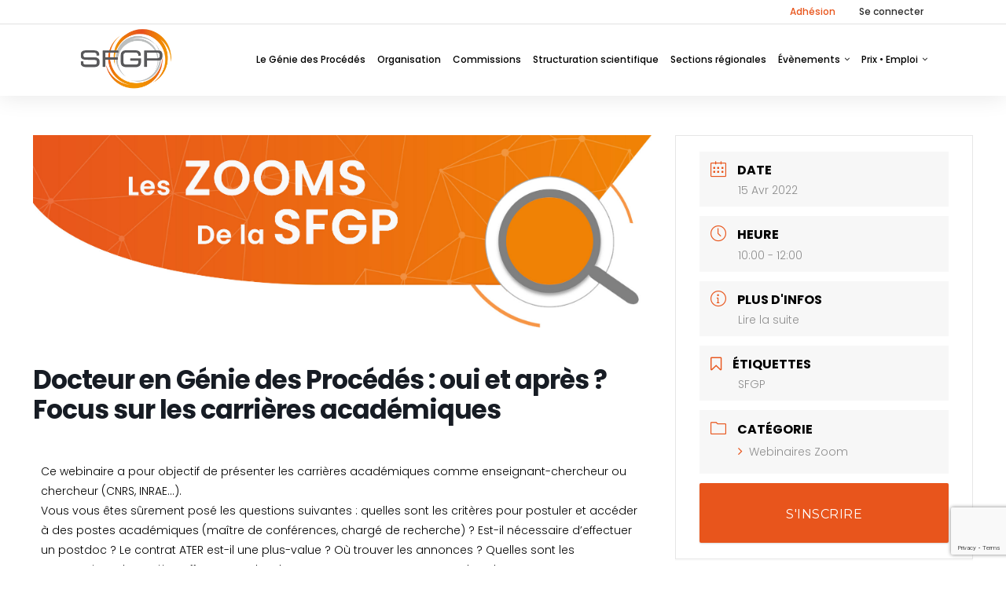

--- FILE ---
content_type: text/html; charset=UTF-8
request_url: https://www.sfgp.asso.fr/events/docteur-en-genie-des-procedes-oui-et-apres-focus-sur-les-carrieres-academiques/
body_size: 21882
content:
<!DOCTYPE html>
<html lang="fr-FR"  data-menu="leftalign">
<head>

<link rel="profile" href="http://gmpg.org/xfn/11" />
<link rel="pingback" href="https://www.sfgp.asso.fr/xmlrpc.php" />

 

<title>Docteur en Génie des Procédés : oui et après ? Focus sur les carrières académiques &#8211; SFGP</title>
<meta name='robots' content='max-image-preview:large' />
<link rel='dns-prefetch' href='//www.google.com' />
<link rel='dns-prefetch' href='//fonts.googleapis.com' />
<link rel='dns-prefetch' href='//s.w.org' />
<link rel="alternate" type="application/rss+xml" title="SFGP &raquo; Flux" href="https://www.sfgp.asso.fr/feed/" />
<link rel="alternate" type="application/rss+xml" title="SFGP &raquo; Flux des commentaires" href="https://www.sfgp.asso.fr/comments/feed/" />
<meta charset="UTF-8" /><meta name="viewport" content="width=device-width, initial-scale=1, maximum-scale=1" /><meta name="format-detection" content="telephone=no"><meta property="og:image" content="https://www.sfgp.asso.fr/Q9w95JK6d5t6yWrSC4UcTm2eMqRG358vibZBtdWV22uk494Ys3/uploads/2021/05/banner-zoom4-300x94.jpg"/><meta property="og:type" content="article" /><meta property="og:title" content="Docteur en Génie des Procédés : oui et après ? Focus sur les carrières académiques"/><meta property="og:url" content="https://www.sfgp.asso.fr/events/docteur-en-genie-des-procedes-oui-et-apres-focus-sur-les-carrieres-academiques/"/><meta property="og:description" content=""/>		<!-- This site uses the Google Analytics by MonsterInsights plugin v7.18.0 - Using Analytics tracking - https://www.monsterinsights.com/ -->
							<script src="//www.googletagmanager.com/gtag/js?id=UA-203624209-1"  type="text/javascript" data-cfasync="false" async></script>
			<script type="text/javascript" data-cfasync="false">
				var mi_version = '7.18.0';
				var mi_track_user = true;
				var mi_no_track_reason = '';
				
								var disableStr = 'ga-disable-UA-203624209-1';

				/* Function to detect opted out users */
				function __gtagTrackerIsOptedOut() {
					return document.cookie.indexOf( disableStr + '=true' ) > - 1;
				}

				/* Disable tracking if the opt-out cookie exists. */
				if ( __gtagTrackerIsOptedOut() ) {
					window[disableStr] = true;
				}

				/* Opt-out function */
				function __gtagTrackerOptout() {
					document.cookie = disableStr + '=true; expires=Thu, 31 Dec 2099 23:59:59 UTC; path=/';
					window[disableStr] = true;
				}

				if ( 'undefined' === typeof gaOptout ) {
					function gaOptout() {
						__gtagTrackerOptout();
					}
				}
								window.dataLayer = window.dataLayer || [];
				if ( mi_track_user ) {
					function __gtagTracker() {dataLayer.push( arguments );}
					__gtagTracker( 'js', new Date() );
					__gtagTracker( 'set', {
						'developer_id.dZGIzZG' : true,
						                    });
					__gtagTracker( 'config', 'UA-203624209-1', {
						forceSSL:true,link_attribution:true,					} );
										window.gtag = __gtagTracker;										(
						function () {
							/* https://developers.google.com/analytics/devguides/collection/analyticsjs/ */
							/* ga and __gaTracker compatibility shim. */
							var noopfn = function () {
								return null;
							};
							var newtracker = function () {
								return new Tracker();
							};
							var Tracker = function () {
								return null;
							};
							var p = Tracker.prototype;
							p.get = noopfn;
							p.set = noopfn;
							p.send = function (){
								var args = Array.prototype.slice.call(arguments);
								args.unshift( 'send' );
								__gaTracker.apply(null, args);
							};
							var __gaTracker = function () {
								var len = arguments.length;
								if ( len === 0 ) {
									return;
								}
								var f = arguments[len - 1];
								if ( typeof f !== 'object' || f === null || typeof f.hitCallback !== 'function' ) {
									if ( 'send' === arguments[0] ) {
										var hitConverted, hitObject = false, action;
										if ( 'event' === arguments[1] ) {
											if ( 'undefined' !== typeof arguments[3] ) {
												hitObject = {
													'eventAction': arguments[3],
													'eventCategory': arguments[2],
													'eventLabel': arguments[4],
													'value': arguments[5] ? arguments[5] : 1,
												}
											}
										}
										if ( 'pageview' === arguments[1] ) {
											if ( 'undefined' !== typeof arguments[2] ) {
												hitObject = {
													'eventAction': 'page_view',
													'page_path' : arguments[2],
												}
											}
										}
										if ( typeof arguments[2] === 'object' ) {
											hitObject = arguments[2];
										}
										if ( typeof arguments[5] === 'object' ) {
											Object.assign( hitObject, arguments[5] );
										}
										if ( 'undefined' !== typeof arguments[1].hitType ) {
											hitObject = arguments[1];
											if ( 'pageview' === hitObject.hitType ) {
												hitObject.eventAction = 'page_view';
											}
										}
										if ( hitObject ) {
											action = 'timing' === arguments[1].hitType ? 'timing_complete' : hitObject.eventAction;
											hitConverted = mapArgs( hitObject );
											__gtagTracker( 'event', action, hitConverted );
										}
									}
									return;
								}

								function mapArgs( args ) {
									var arg, hit = {};
									var gaMap = {
										'eventCategory': 'event_category',
										'eventAction': 'event_action',
										'eventLabel': 'event_label',
										'eventValue': 'event_value',
										'nonInteraction': 'non_interaction',
										'timingCategory': 'event_category',
										'timingVar': 'name',
										'timingValue': 'value',
										'timingLabel': 'event_label',
										'page' : 'page_path',
										'location' : 'page_location',
										'title' : 'page_title',
									};
									for ( arg in args ) {
										if ( args.hasOwnProperty(arg) && gaMap.hasOwnProperty(arg) ) {
											hit[gaMap[arg]] = args[arg];
										} else {
											hit[arg] = args[arg];
										}
									}
									return hit;
								}

								try {
									f.hitCallback();
								} catch ( ex ) {
								}
							};
							__gaTracker.create = newtracker;
							__gaTracker.getByName = newtracker;
							__gaTracker.getAll = function () {
								return [];
							};
							__gaTracker.remove = noopfn;
							__gaTracker.loaded = true;
							window['__gaTracker'] = __gaTracker;
						}
					)();
									} else {
										console.log( "" );
					( function () {
							function __gtagTracker() {
								return null;
							}
							window['__gtagTracker'] = __gtagTracker;
							window['gtag'] = __gtagTracker;
					} )();
									}
			</script>
				<!-- / Google Analytics by MonsterInsights -->
				<script type="text/javascript">
			window._wpemojiSettings = {"baseUrl":"https:\/\/s.w.org\/images\/core\/emoji\/13.0.1\/72x72\/","ext":".png","svgUrl":"https:\/\/s.w.org\/images\/core\/emoji\/13.0.1\/svg\/","svgExt":".svg","source":{"concatemoji":"https:\/\/www.sfgp.asso.fr\/wp-includes\/js\/wp-emoji-release.min.js"}};
			!function(e,a,t){var n,r,o,i=a.createElement("canvas"),p=i.getContext&&i.getContext("2d");function s(e,t){var a=String.fromCharCode;p.clearRect(0,0,i.width,i.height),p.fillText(a.apply(this,e),0,0);e=i.toDataURL();return p.clearRect(0,0,i.width,i.height),p.fillText(a.apply(this,t),0,0),e===i.toDataURL()}function c(e){var t=a.createElement("script");t.src=e,t.defer=t.type="text/javascript",a.getElementsByTagName("head")[0].appendChild(t)}for(o=Array("flag","emoji"),t.supports={everything:!0,everythingExceptFlag:!0},r=0;r<o.length;r++)t.supports[o[r]]=function(e){if(!p||!p.fillText)return!1;switch(p.textBaseline="top",p.font="600 32px Arial",e){case"flag":return s([127987,65039,8205,9895,65039],[127987,65039,8203,9895,65039])?!1:!s([55356,56826,55356,56819],[55356,56826,8203,55356,56819])&&!s([55356,57332,56128,56423,56128,56418,56128,56421,56128,56430,56128,56423,56128,56447],[55356,57332,8203,56128,56423,8203,56128,56418,8203,56128,56421,8203,56128,56430,8203,56128,56423,8203,56128,56447]);case"emoji":return!s([55357,56424,8205,55356,57212],[55357,56424,8203,55356,57212])}return!1}(o[r]),t.supports.everything=t.supports.everything&&t.supports[o[r]],"flag"!==o[r]&&(t.supports.everythingExceptFlag=t.supports.everythingExceptFlag&&t.supports[o[r]]);t.supports.everythingExceptFlag=t.supports.everythingExceptFlag&&!t.supports.flag,t.DOMReady=!1,t.readyCallback=function(){t.DOMReady=!0},t.supports.everything||(n=function(){t.readyCallback()},a.addEventListener?(a.addEventListener("DOMContentLoaded",n,!1),e.addEventListener("load",n,!1)):(e.attachEvent("onload",n),a.attachEvent("onreadystatechange",function(){"complete"===a.readyState&&t.readyCallback()})),(n=t.source||{}).concatemoji?c(n.concatemoji):n.wpemoji&&n.twemoji&&(c(n.twemoji),c(n.wpemoji)))}(window,document,window._wpemojiSettings);
		</script>
		<style type="text/css">
img.wp-smiley,
img.emoji {
	display: inline !important;
	border: none !important;
	box-shadow: none !important;
	height: 1em !important;
	width: 1em !important;
	margin: 0 .07em !important;
	vertical-align: -0.1em !important;
	background: none !important;
	padding: 0 !important;
}
</style>
	<link rel='stylesheet' id='pt-cv-public-style-css'  href='https://www.sfgp.asso.fr/Q9w95JK6d5t6yWrSC4UcTm2eMqRG358vibZBtdWV22uk494Ys3/plugins/content-views-query-and-display-post-page/public/assets/css/cv.css' type='text/css' media='all' />
<link rel='stylesheet' id='mec-select2-style-css'  href='https://www.sfgp.asso.fr/Q9w95JK6d5t6yWrSC4UcTm2eMqRG358vibZBtdWV22uk494Ys3/plugins/modern-events-calendar-lite/assets/packages/select2/select2.min.css' type='text/css' media='all' />
<link rel='stylesheet' id='mec-font-icons-css'  href='https://www.sfgp.asso.fr/Q9w95JK6d5t6yWrSC4UcTm2eMqRG358vibZBtdWV22uk494Ys3/plugins/modern-events-calendar-lite/assets/css/iconfonts.css' type='text/css' media='all' />
<link rel='stylesheet' id='mec-frontend-style-css'  href='https://www.sfgp.asso.fr/Q9w95JK6d5t6yWrSC4UcTm2eMqRG358vibZBtdWV22uk494Ys3/plugins/modern-events-calendar-lite/assets/css/frontend.min.css' type='text/css' media='all' />
<link rel='stylesheet' id='mec-sfgp-style-css'  href='https://www.sfgp.asso.fr/Q9w95JK6d5t6yWrSC4UcTm2eMqRG358vibZBtdWV22uk494Ys3/plugins/modern-events-calendar-lite/assets/css/sfgpupdate.css' type='text/css' media='all' />
<link rel='stylesheet' id='mec-tooltip-style-css'  href='https://www.sfgp.asso.fr/Q9w95JK6d5t6yWrSC4UcTm2eMqRG358vibZBtdWV22uk494Ys3/plugins/modern-events-calendar-lite/assets/packages/tooltip/tooltip.css' type='text/css' media='all' />
<link rel='stylesheet' id='mec-tooltip-shadow-style-css'  href='https://www.sfgp.asso.fr/Q9w95JK6d5t6yWrSC4UcTm2eMqRG358vibZBtdWV22uk494Ys3/plugins/modern-events-calendar-lite/assets/packages/tooltip/tooltipster-sideTip-shadow.min.css' type='text/css' media='all' />
<link rel='stylesheet' id='mec-featherlight-style-css'  href='https://www.sfgp.asso.fr/Q9w95JK6d5t6yWrSC4UcTm2eMqRG358vibZBtdWV22uk494Ys3/plugins/modern-events-calendar-lite/assets/packages/featherlight/featherlight.css' type='text/css' media='all' />
<link rel='stylesheet' id='mec-google-fonts-css'  href='//fonts.googleapis.com/css?family=Montserrat%3A400%2C700%7CRoboto%3A100%2C300%2C400%2C700' type='text/css' media='all' />
<link rel='stylesheet' id='mec-custom-google-font-css'  href='https://fonts.googleapis.com/css?family=Poppins%3A300%2C+regular%2C+500%2C+600%2C+700%2C+%7CPoppins%3A700%2C+700%2C+700%2C+700%2C+700%2C+&#038;subset=latin%2Clatin-ext' type='text/css' media='all' />
<link rel='stylesheet' id='mec-lity-style-css'  href='https://www.sfgp.asso.fr/Q9w95JK6d5t6yWrSC4UcTm2eMqRG358vibZBtdWV22uk494Ys3/plugins/modern-events-calendar-lite/assets/packages/lity/lity.min.css' type='text/css' media='all' />
<link rel='stylesheet' id='wp-block-library-css'  href='https://www.sfgp.asso.fr/wp-includes/css/dist/block-library/style.min.css' type='text/css' media='all' />
<link rel='stylesheet' id='ccchildpagescss-css'  href='https://www.sfgp.asso.fr/Q9w95JK6d5t6yWrSC4UcTm2eMqRG358vibZBtdWV22uk494Ys3/plugins/cc-child-pages/includes/css/styles.css' type='text/css' media='all' />
<link rel='stylesheet' id='ccchildpagesskincss-css'  href='https://www.sfgp.asso.fr/Q9w95JK6d5t6yWrSC4UcTm2eMqRG358vibZBtdWV22uk494Ys3/plugins/cc-child-pages/includes/css/skins.css' type='text/css' media='all' />
<!--[if lt IE 8]>
<link rel='stylesheet' id='ccchildpagesiecss-css'  href='https://www.sfgp.asso.fr/Q9w95JK6d5t6yWrSC4UcTm2eMqRG358vibZBtdWV22uk494Ys3/plugins/cc-child-pages/includes/css/styles.ie.css' type='text/css' media='all' />
<![endif]-->
<link rel='stylesheet' id='cf7-style-frontend-style-css'  href='https://www.sfgp.asso.fr/Q9w95JK6d5t6yWrSC4UcTm2eMqRG358vibZBtdWV22uk494Ys3/plugins/contact-form-7-style/css/frontend.css' type='text/css' media='all' />
<link rel='stylesheet' id='cf7-style-responsive-style-css'  href='https://www.sfgp.asso.fr/Q9w95JK6d5t6yWrSC4UcTm2eMqRG358vibZBtdWV22uk494Ys3/plugins/contact-form-7-style/css/responsive.css' type='text/css' media='all' />
<link rel='stylesheet' id='contact-form-7-css'  href='https://www.sfgp.asso.fr/Q9w95JK6d5t6yWrSC4UcTm2eMqRG358vibZBtdWV22uk494Ys3/plugins/contact-form-7/includes/css/styles.css' type='text/css' media='all' />
<link rel='stylesheet' id='theme-my-login-css'  href='https://www.sfgp.asso.fr/Q9w95JK6d5t6yWrSC4UcTm2eMqRG358vibZBtdWV22uk494Ys3/plugins/theme-my-login/assets/styles/theme-my-login.min.css' type='text/css' media='all' />
<link rel='stylesheet' id='UserAccessManagerLoginForm-css'  href='https://www.sfgp.asso.fr/Q9w95JK6d5t6yWrSC4UcTm2eMqRG358vibZBtdWV22uk494Ys3/plugins/user-access-manager/assets/css/uamLoginForm.css' type='text/css' media='screen' />
<link rel='stylesheet' id='wp-job-manager-job-listings-css'  href='https://www.sfgp.asso.fr/Q9w95JK6d5t6yWrSC4UcTm2eMqRG358vibZBtdWV22uk494Ys3/plugins/wp-job-manager/assets/dist/css/job-listings.css' type='text/css' media='all' />
<link rel='stylesheet' id='wpsw_social-icons-css'  href='https://www.sfgp.asso.fr/Q9w95JK6d5t6yWrSC4UcTm2eMqRG358vibZBtdWV22uk494Ys3/plugins/wp-social-widget/assets/css/social-icons.css' type='text/css' media='all' />
<link rel='stylesheet' id='wpsw_social-css-css'  href='https://www.sfgp.asso.fr/Q9w95JK6d5t6yWrSC4UcTm2eMqRG358vibZBtdWV22uk494Ys3/plugins/wp-social-widget/assets/css/social-style.css' type='text/css' media='all' />
<link rel='stylesheet' id='grandconference-reset-css-css'  href='https://www.sfgp.asso.fr/Q9w95JK6d5t6yWrSC4UcTm2eMqRG358vibZBtdWV22uk494Ys3/themes/grandconference/css/reset.css' type='text/css' media='all' />
<link rel='stylesheet' id='grandconference-wordpress-css-css'  href='https://www.sfgp.asso.fr/Q9w95JK6d5t6yWrSC4UcTm2eMqRG358vibZBtdWV22uk494Ys3/themes/grandconference/css/wordpress.css' type='text/css' media='all' />
<link rel='stylesheet' id='grandconference-animation-css-css'  href='https://www.sfgp.asso.fr/Q9w95JK6d5t6yWrSC4UcTm2eMqRG358vibZBtdWV22uk494Ys3/themes/grandconference/css/animation.css' type='text/css' media='all' />
<link rel='stylesheet' id='ilightbox-css'  href='https://www.sfgp.asso.fr/Q9w95JK6d5t6yWrSC4UcTm2eMqRG358vibZBtdWV22uk494Ys3/themes/grandconference/css/ilightbox/ilightbox.css' type='text/css' media='all' />
<link rel='stylesheet' id='grandconference-jqueryui-css'  href='https://www.sfgp.asso.fr/Q9w95JK6d5t6yWrSC4UcTm2eMqRG358vibZBtdWV22uk494Ys3/themes/grandconference/css/jqueryui/custom.css' type='text/css' media='all' />
<link rel='stylesheet' id='mediaelement-css'  href='https://www.sfgp.asso.fr/wp-includes/js/mediaelement/mediaelementplayer-legacy.min.css' type='text/css' media='all' />
<link rel='stylesheet' id='flexslider-css'  href='https://www.sfgp.asso.fr/Q9w95JK6d5t6yWrSC4UcTm2eMqRG358vibZBtdWV22uk494Ys3/themes/grandconference/js/flexslider/flexslider.css' type='text/css' media='all' />
<link rel='stylesheet' id='tooltipster-css'  href='https://www.sfgp.asso.fr/Q9w95JK6d5t6yWrSC4UcTm2eMqRG358vibZBtdWV22uk494Ys3/themes/grandconference/css/tooltipster.css' type='text/css' media='all' />
<link rel='stylesheet' id='odometer-theme-css'  href='https://www.sfgp.asso.fr/Q9w95JK6d5t6yWrSC4UcTm2eMqRG358vibZBtdWV22uk494Ys3/themes/grandconference/css/odometer-theme-minimal.css' type='text/css' media='all' />
<link rel='stylesheet' id='grandconference-screen-css'  href='https://www.sfgp.asso.fr/Q9w95JK6d5t6yWrSC4UcTm2eMqRG358vibZBtdWV22uk494Ys3/themes/grandconference/css/screen.css' type='text/css' media='all' />
<link rel='stylesheet' id='grandconference-leftalignmenu-css'  href='https://www.sfgp.asso.fr/Q9w95JK6d5t6yWrSC4UcTm2eMqRG358vibZBtdWV22uk494Ys3/themes/grandconference/css/menus/leftalignmenu.css' type='text/css' media='all' />
<link rel='stylesheet' id='fontawesome-css'  href='https://www.sfgp.asso.fr/Q9w95JK6d5t6yWrSC4UcTm2eMqRG358vibZBtdWV22uk494Ys3/themes/grandconference/css/font-awesome.min.css' type='text/css' media='all' />
<link rel='stylesheet' id='themify-icons-css'  href='https://www.sfgp.asso.fr/Q9w95JK6d5t6yWrSC4UcTm2eMqRG358vibZBtdWV22uk494Ys3/themes/grandconference/css/themify-icons.css' type='text/css' media='all' />
<link rel='stylesheet' id='grandconference-script-custom-css-css'  href='https://www.sfgp.asso.fr/wp-admin/admin-ajax.php?action=grandconference_custom_css' type='text/css' media='all' />
<link rel='stylesheet' id='grandconference-childtheme-css'  href='https://www.sfgp.asso.fr/Q9w95JK6d5t6yWrSC4UcTm2eMqRG358vibZBtdWV22uk494Ys3/themes/grandconference-child/style.css' type='text/css' media='all' />
<link rel='stylesheet' id='newsletter-css'  href='https://www.sfgp.asso.fr/Q9w95JK6d5t6yWrSC4UcTm2eMqRG358vibZBtdWV22uk494Ys3/plugins/newsletter/style.css' type='text/css' media='all' />
<link rel='stylesheet' id='tablepress-default-css'  href='https://www.sfgp.asso.fr/Q9w95JK6d5t6yWrSC4UcTm2eMqRG358vibZBtdWV22uk494Ys3/plugins/tablepress/css/default.min.css' type='text/css' media='all' />
<style id='tablepress-default-inline-css' type='text/css'>
.tablepress thead th{background-color:#005a8c}.tablepress-id-2 .column-1{background-color:#049cdb!important}
</style>
<link rel='stylesheet' id='elementor-icons-css'  href='https://www.sfgp.asso.fr/Q9w95JK6d5t6yWrSC4UcTm2eMqRG358vibZBtdWV22uk494Ys3/plugins/elementor/assets/lib/eicons/css/elementor-icons.min.css' type='text/css' media='all' />
<link rel='stylesheet' id='elementor-animations-css'  href='https://www.sfgp.asso.fr/Q9w95JK6d5t6yWrSC4UcTm2eMqRG358vibZBtdWV22uk494Ys3/plugins/elementor/assets/lib/animations/animations.min.css' type='text/css' media='all' />
<link rel='stylesheet' id='elementor-frontend-css'  href='https://www.sfgp.asso.fr/Q9w95JK6d5t6yWrSC4UcTm2eMqRG358vibZBtdWV22uk494Ys3/plugins/elementor/assets/css/frontend.min.css' type='text/css' media='all' />
<link rel='stylesheet' id='elementor-post-4814-css'  href='https://www.sfgp.asso.fr/Q9w95JK6d5t6yWrSC4UcTm2eMqRG358vibZBtdWV22uk494Ys3/uploads/elementor/css/post-4814.css' type='text/css' media='all' />
<link rel='stylesheet' id='elementor-global-css'  href='https://www.sfgp.asso.fr/Q9w95JK6d5t6yWrSC4UcTm2eMqRG358vibZBtdWV22uk494Ys3/uploads/elementor/css/global.css' type='text/css' media='all' />
<link rel='stylesheet' id='grandconference-script-responsive-css-css'  href='https://www.sfgp.asso.fr/Q9w95JK6d5t6yWrSC4UcTm2eMqRG358vibZBtdWV22uk494Ys3/themes/grandconference/css/grid.css' type='text/css' media='all' />
<link rel='stylesheet' id='kirki_google_fonts-css'  href='https://fonts.googleapis.com/css?family=Work+Sans%3A700%2C100%2C200%2C300%2Cregular%2C500%2C600%2C700%2C800%2C900%7CPoppins%3A700%2C100%2C100italic%2C200%2C200italic%2C300%2C300italic%2Cregular%2Citalic%2C500%2C500italic%2C600%2C600italic%2C700%2C700italic%2C800%2C800italic%2C900%2C900italic&#038;subset' type='text/css' media='all' />
<link rel='stylesheet' id='kirki-styles-global-css'  href='https://www.sfgp.asso.fr/Q9w95JK6d5t6yWrSC4UcTm2eMqRG358vibZBtdWV22uk494Ys3/themes/grandconference/modules/kirki/assets/css/kirki-styles.css' type='text/css' media='all' />
<style id='kirki-styles-global-inline-css' type='text/css'>
body, input[type=text], input[type=password], input[type=email], input[type=url], input[type=date], input[type=tel], input.wpcf7-text, .woocommerce table.cart td.actions .coupon .input-text, .woocommerce-page table.cart td.actions .coupon .input-text, .woocommerce #content table.cart td.actions .coupon .input-text, .woocommerce-page #content table.cart td.actions .coupon .input-text, select, textarea{font-family:"Work Sans", Helvetica, Arial, sans-serif;}body, input[type=text], input[type=password], input[type=email], input[type=url], input[type=date], input[type=tel], input.wpcf7-text, .woocommerce table.cart td.actions .coupon .input-text, .woocommerce-page table.cart td.actions .coupon .input-text, .woocommerce #content table.cart td.actions .coupon .input-text, .woocommerce-page #content table.cart td.actions .coupon .input-text, select, input[type=submit], input[type=button], a.button, .button{font-size:15px;font-weight:400;}h1, h2, h3, h4, h5, h6, h7, .post_quote_title, label, strong[itemprop="author"], #page_content_wrapper .posts.blog li a, .page_content_wrapper .posts.blog li a, .readmore, .post_detail.single_post, .page_tagline, #gallery_caption .tg_caption .tg_desc, #filter_selected, #autocomplete li strong, .post_detail.single_post a, .post_detail.single_post a:hover,.post_detail.single_post a:active, blockquote, .sidebar_widget li.widget_products, #copyright, #footer_menu li a, #footer ul.sidebar_widget li ul.posts.blog li a, .woocommerce-page table.cart th, table.shop_table thead tr th, .woocommerce-page div.product .woocommerce-tabs ul.tabs li a, .woocommerce ul.products li.product .price{font-family:Poppins, Helvetica, Arial, sans-serif;}h1, h2, h3, h4, h5, h6, h7, #autocomplete li strong{font-weight:700;letter-spacing:0px;}h1{font-size:34px;}h2{font-size:28px;}h3{font-size:24px;}h4{font-size:20px;}h5{font-size:18px;}h6{font-size:16px;}#page_caption h1, .ppb_title, .post_caption h1, .ppb_speaker_grid .speaker_info_wrapper h3, .ppb_speaker_grid .speaker_info_wrapper h4, .ppb_speaker_classic .speaker_info_wrapper h3, .ppb_speaker_classic .speaker_info_wrapper h4{font-size:20px;color:#e8551c;}body, #wrapper, #page_content_wrapper.fixed, #gallery_lightbox h2, .slider_wrapper .gallery_image_caption h2, #body_loading_screen, h3#reply-title span, .overlay_gallery_wrapper, .pricing_wrapper_border, .pagination a, .pagination span, #captcha-wrap .text-box input, .flex-direction-nav a, .blog_promo_title h6, #supersized li, #gallery_caption .tg_caption, #horizontal_gallery_wrapper .image_caption, .scheduleday_wrapper li .expandable, .scheduleday_wrapper li .session_content_wrapper{background-color:#ffffff;}body, .pagination a, #gallery_lightbox h2, .slider_wrapper .gallery_image_caption h2, .post_info a, #page_content_wrapper.split #copyright, .page_content_wrapper.split #copyright, .ui-state-default a, .ui-state-default a:link, .ui-state-default a:visited, .readmore, .woocommerce-MyAccount-navigation ul a{color:#222222;}::selection{background-color:#222222;}::-webkit-input-placeholder{color:#222222;}::-moz-placeholder{color:#222222;}:-ms-input-placeholder{color:#222222;}a, .skin_color{color:#e8551c;}.flex-control-paging li a.flex-active{background-color:#e8551c;border-color:#e8551c;}a:hover, a:active, .post_info_comment a i, {color:#dc4c13;}.post_excerpt.post_tag a:hover, input[type=button]:hover, input[type=submit]:hover, a.button:hover, .button:hover, .button.submit, a.button.white:hover, .button.white:hover, a.button.white:active, .button.white:active{background:#dc4c13;border-color:#dc4c13;}h1, h2, h3, h4, h5, h6, h7, pre, code, tt, blockquote, .post_header h5 a, .post_header h3 a, .post_header.grid h6 a, .post_header.fullwidth h4 a, .post_header h5 a, blockquote, .site_loading_logo_item i, .ppb_subtitle, .woocommerce .woocommerce-ordering select, .woocommerce #page_content_wrapper a.button, .woocommerce.columns-4 ul.products li.product a.add_to_cart_button, .woocommerce.columns-4 ul.products li.product a.add_to_cart_button:hover, .ui-accordion .ui-accordion-header a, .tabs .ui-state-active a, body.woocommerce div.product .woocommerce-tabs ul.tabs li.active a, body.woocommerce-page div.product .woocommerce-tabs ul.tabs li.active a, body.woocommerce #content div.product .woocommerce-tabs ul.tabs li.active a, body.woocommerce-page #content div.product .woocommerce-tabs ul.tabs li.active a, .woocommerce div.product .woocommerce-tabs ul.tabs li a, .post_header h5 a, .post_header h6 a, .flex-direction-nav a:before, .social_share_button_wrapper .social_post_view .view_number, .social_share_button_wrapper .social_post_share_count .share_number, .portfolio_post_previous a, .portfolio_post_next a, #filter_selected, #autocomplete li strong, .post_detail.single_post a, .post_detail.single_post a:hover,.post_detail.single_post a:active, .ticket_wrapper li.price_row, .themelink{color:#000000;}body.page.page-template-gallery-archive-split-screen-php #fp-nav li .active span, body.tax-gallerycat #fp-nav li .active span, body.page.page-template-portfolio-fullscreen-split-screen-php #fp-nav li .active span, body.page.tax-portfolioset #fp-nav li .active span, body.page.page-template-gallery-archive-split-screen-php #fp-nav ul li a span, body.tax-gallerycat #fp-nav ul li a span, body.page.page-template-portfolio-fullscreen-split-screen-php #fp-nav ul li a span, body.page.tax-portfolioset #fp-nav ul li a span{background-color:#000000;}#social_share_wrapper, hr, #social_share_wrapper, .post.type-post, #page_content_wrapper .sidebar .content .sidebar_widget li h2.widgettitle, h2.widgettitle, h5.widgettitle, .comment .right, .widget_tag_cloud div a, .meta-tags a, .tag_cloud a, #footer, #post_more_wrapper, .woocommerce ul.products li.product, .woocommerce-page ul.products li.product, .woocommerce ul.products li.product .price, .woocommerce-page ul.products li.product .price, #page_content_wrapper .inner .sidebar_content, #page_content_wrapper .inner .sidebar_content.left_sidebar, .ajax_close, .ajax_next, .ajax_prev, .portfolio_next, .portfolio_prev, .portfolio_next_prev_wrapper.video .portfolio_prev, .portfolio_next_prev_wrapper.video .portfolio_next, .separated, .blog_next_prev_wrapper, #post_more_wrapper h5, #ajax_portfolio_wrapper.hidding, #ajax_portfolio_wrapper.visible, .tabs.vertical .ui-tabs-panel, .ui-tabs.vertical.right .ui-tabs-nav li, .woocommerce div.product .woocommerce-tabs ul.tabs li, .woocommerce #content div.product .woocommerce-tabs ul.tabs li, .woocommerce-page div.product .woocommerce-tabs ul.tabs li, .woocommerce-page #content div.product .woocommerce-tabs ul.tabs li, .woocommerce div.product .woocommerce-tabs .panel, .woocommerce-page div.product .woocommerce-tabs .panel, .woocommerce #content div.product .woocommerce-tabs .panel, .woocommerce-page #content div.product .woocommerce-tabs .panel, .woocommerce table.shop_table, .woocommerce-page table.shop_table, table tr td, .woocommerce .cart-collaterals .cart_totals, .woocommerce-page .cart-collaterals .cart_totals, .woocommerce .cart-collaterals .shipping_calculator, .woocommerce-page .cart-collaterals .shipping_calculator, .woocommerce .cart-collaterals .cart_totals tr td, .woocommerce .cart-collaterals .cart_totals tr th, .woocommerce-page .cart-collaterals .cart_totals tr td, .woocommerce-page .cart-collaterals .cart_totals tr th, table tr th, .woocommerce #payment, .woocommerce-page #payment, .woocommerce #payment ul.payment_methods li, .woocommerce-page #payment ul.payment_methods li, .woocommerce #payment div.form-row, .woocommerce-page #payment div.form-row, .ui-tabs li:first-child, .ui-tabs .ui-tabs-nav li, .ui-tabs.vertical .ui-tabs-nav li, .ui-tabs.vertical.right .ui-tabs-nav li.ui-state-active, .ui-tabs.vertical .ui-tabs-nav li:last-child, #page_content_wrapper .inner .sidebar_wrapper ul.sidebar_widget li.widget_nav_menu ul.menu li.current-menu-item a, .page_content_wrapper .inner .sidebar_wrapper ul.sidebar_widget li.widget_nav_menu ul.menu li.current-menu-item a, .pricing_wrapper, .pricing_wrapper li, .ui-accordion .ui-accordion-header, .ui-accordion .ui-accordion-content, #page_content_wrapper .sidebar .content .sidebar_widget li h2.widgettitle:before, h2.widgettitle:before, #autocomplete, .ppb_blog_minimal .one_third_bg, #page_content_wrapper .sidebar .content .sidebar_widget li h2.widgettitle, h2.widgettitle, h5.event_title, .tabs .ui-tabs-panel, .ui-tabs .ui-tabs-nav li, .ui-tabs li:first-child, .ui-tabs.vertical .ui-tabs-nav li:last-child, .woocommerce .woocommerce-ordering select, .woocommerce div.product .woocommerce-tabs ul.tabs li.active, .woocommerce-page div.product .woocommerce-tabs ul.tabs li.active, .woocommerce #content div.product .woocommerce-tabs ul.tabs li.active, .woocommerce-page #content div.product .woocommerce-tabs ul.tabs li.active, .woocommerce-page table.cart th, table.shop_table thead tr th, hr.title_break, .overlay_gallery_border, #page_content_wrapper.split #copyright, .page_content_wrapper.split #copyright, .post.type-post, .events.type-events, h5.event_title, .post_header h5.event_title, .client_archive_wrapper, #page_content_wrapper .sidebar .content .sidebar_widget li.widget, .page_content_wrapper .sidebar .content .sidebar_widget li.widget, hr.title_break.bold, blockquote, .social_share_button_wrapper, .social_share_button_wrapper, body:not(.single) .post_wrapper, .themeborder, .scheduleday_wrapper li{border-color:#dce0e0;}.scheduleday_wrapper li.scheduleday_title, .scheduleday_wrapper.tab{background:#007bff;}.scheduleday_wrapper.tab li.scheduleday_title.active{background:#FF2D55;}input[type=text], input[type=password], input[type=email], input[type=url], input[type=tel], input[type=date], textarea, select{background-color:#ffffff;color:#555555;border-color:#dce0e0;}input[type=text]:focus, input[type=password]:focus, input[type=email]:focus, input[type=url]:focus, input[type=date]:focus, textarea:focus{border-color:#999999;}input[type=submit], input[type=button], a.button, .button, .woocommerce .page_slider a.button, a.button.fullwidth, .woocommerce-page div.product form.cart .button, .woocommerce #respond input#submit.alt, .woocommerce a.button.alt, .woocommerce button.button.alt, .woocommerce input.button.alt{font-family:Poppins, Helvetica, Arial, sans-serif;}input[type=submit], input[type=button], a.button, .button, .pagination span, .pagination a:hover, .woocommerce .footer_bar .button, .woocommerce .footer_bar .button:hover, .woocommerce-page div.product form.cart .button, .woocommerce #respond input#submit.alt, .woocommerce a.button.alt, .woocommerce button.button.alt, .woocommerce input.button.alt, .post_type_icon, .filter li a:hover, .filter li a.active, #portfolio_wall_filters li a.active,  #portfolio_wall_filters li a:hover, .comment_box, .one_half.gallery2 .portfolio_type_wrapper, .one_third.gallery3 .portfolio_type_wrapper, .one_fourth.gallery4 .portfolio_type_wrapper, .one_fifth.gallery5 .portfolio_type_wrapper, .portfolio_type_wrapper, .post_share_text, #close_share, .widget_tag_cloud div a:hover, .ui-accordion .ui-accordion-header .ui-icon, .mobile_menu_wrapper #mobile_menu_close.button, .clock_bg, .session_filters li a.active, .session_filters li a:hover, #toTop, .mobile_menu_wrapper #close_mobile_menu{background-color:#e8551c;}.pagination span, .pagination a:hover, .button.ghost, .button.ghost:hover, .button.ghost:active, blockquote:after, .woocommerce-MyAccount-navigation ul li.is-active{border-color:#e8551c;}.comment_box:before, .comment_box:after{border-top-color:#e8551c;}.button.ghost, .button.ghost:hover, .button.ghost:active, .infinite_load_more, blockquote:before, .woocommerce-MyAccount-navigation ul li.is-active a{color:#e8551c;}input[type=submit], input[type=button], a.button, .button, .pagination a:hover, .woocommerce .footer_bar .button , .woocommerce .footer_bar .button:hover, .woocommerce-page div.product form.cart .button, .woocommerce #respond input#submit.alt, .woocommerce a.button.alt, .woocommerce button.button.alt, .woocommerce input.button.alt, .post_type_icon, .filter li a:hover, .filter li a.active, #portfolio_wall_filters li a.active,  #portfolio_wall_filters li a:hover, .comment_box, .one_half.gallery2 .portfolio_type_wrapper, .one_third.gallery3 .portfolio_type_wrapper, .one_fourth.gallery4 .portfolio_type_wrapper, .one_fifth.gallery5 .portfolio_type_wrapper, .portfolio_type_wrapper, .post_share_text, #close_share, .widget_tag_cloud div a:hover, .ui-accordion .ui-accordion-header .ui-icon, .mobile_menu_wrapper #mobile_menu_close.button, #toTop{color:#ffffff;}input[type=submit], input[type=button], a.button, .button, .pagination a:hover, .woocommerce .footer_bar .button , .woocommerce .footer_bar .button:hover, .woocommerce-page div.product form.cart .button, .woocommerce #respond input#submit.alt, .woocommerce a.button.alt, .woocommerce button.button.alt, .woocommerce input.button.alt, .infinite_load_more, .post_share_text, #close_share, .widget_tag_cloud div a:hover, .mobile_menu_wrapper #close_mobile_menu, .mobile_menu_wrapper #mobile_menu_close.button{border-color:#e8551c;}.frame_top, .frame_bottom, .frame_left, .frame_right{background:#FF2D55;}body.tg_boxed{background-color:#f0f0f0;}#menu_wrapper .nav ul li a, #menu_wrapper div .nav li > a{font-family:Poppins, Helvetica, Arial, sans-serif;letter-spacing:0px;text-transform:none;}#menu_wrapper .nav ul li a, #menu_wrapper div .nav li > a, .header_cart_wrapper i{font-size:13px;}#menu_wrapper .nav ul li a, #menu_wrapper div .nav li > a, html[data-menu=centeralogo] #logo_right_button{padding-top:26px;padding-bottom:26px;}#menu_wrapper .nav ul li a, #menu_wrapper div .nav li > a, #get_ticket.button.ghost{font-weight:500;}.top_bar{background-color:#ffffff;}#menu_wrapper .nav ul li a, #menu_wrapper div .nav li > a, #mobile_nav_icon, #logo_wrapper .social_wrapper ul li a{color:#000000;}#mobile_nav_icon{border-color:#000000;}#menu_wrapper .nav ul li a.hover, #menu_wrapper .nav ul li a:hover, #menu_wrapper div .nav li a.hover, #menu_wrapper div .nav li a:hover, .header_cart_wrapper a:hover, #page_share:hover, #logo_wrapper .social_wrapper ul li a:hover{color:#e8551c;}#menu_wrapper div .nav > li.current-menu-item > a, #menu_wrapper div .nav > li.current-menu-parent > a, #menu_wrapper div .nav > li.current-menu-ancestor > a, #menu_wrapper div .nav li ul li.current-menu-item a, #menu_wrapper div .nav li.current-menu-parent  ul li.current-menu-item a, #logo_wrapper .social_wrapper ul li a:active{color:#dc4c13;}.top_bar, #page_caption, #nav_wrapper{border-color:#ffffff;}#menu_wrapper .nav ul li ul li a, #menu_wrapper div .nav li ul li a, #menu_wrapper div .nav li.current-menu-parent ul li a{font-size:13px;font-weight:500;letter-spacing:0px;text-transform:none;}#menu_wrapper .nav ul li ul li a, #menu_wrapper div .nav li ul li a, #menu_wrapper div .nav li.current-menu-parent ul li a, #menu_wrapper div .nav li.current-menu-parent ul li.current-menu-item a, #menu_wrapper .nav ul li.megamenu ul li ul li a, #menu_wrapper div .nav li.megamenu ul li ul li a{color:#000000;}#menu_wrapper .nav ul li ul li a:hover, #menu_wrapper div .nav li ul li a:hover, #menu_wrapper div .nav li.current-menu-parent ul li a:hover, #menu_wrapper .nav ul li.megamenu ul li ul li a:hover, #menu_wrapper div .nav li.megamenu ul li ul li a:hover, #menu_wrapper .nav ul li.megamenu ul li ul li a:active, #menu_wrapper div .nav li.megamenu ul li ul li a:active, #menu_wrapper div .nav li.current-menu-parent ul li.current-menu-item  a:hover{color:#dc4c13;}#menu_wrapper .nav ul li ul li a:hover, #menu_wrapper div .nav li ul li a:hover, #menu_wrapper div .nav li.current-menu-parent ul li a:hover, #menu_wrapper .nav ul li.megamenu ul li ul li a:hover, #menu_wrapper div .nav li.megamenu ul li ul li a:hover, #menu_wrapper .nav ul li.megamenu ul li ul li a:active, #menu_wrapper div .nav li.megamenu ul li ul li a:active{background:#ffffff;}#menu_wrapper .nav ul li ul, #menu_wrapper div .nav li ul{background:#ffffff;border-color:#dce0e0;}#menu_wrapper div .nav li.megamenu ul li > a, #menu_wrapper div .nav li.megamenu ul li > a:hover, #menu_wrapper div .nav li.megamenu ul li > a:active, #menu_wrapper div .nav li.megamenu ul li.current-menu-item > a{color:#000000;}#menu_wrapper div .nav li.megamenu ul li{border-color:#dce0e0;}.above_top_bar{background:#ffffff;}#top_menu li a, .top_contact_info, .top_contact_info i, .top_contact_info a, .top_contact_info a:hover, .top_contact_info a:active{color:#2d2d2d;}.mobile_menu_wrapper{width:360px;background-color:#ffffff;}.mobile_main_nav li a, #sub_menu li a{font-family:Poppins, Helvetica, Arial, sans-serif;font-size:24px;line-height:2em;font-weight:700;text-transform:none;letter-spacing:0px;}.mobile_menu_wrapper, .mobile_menu_wrapper h2.widgettitle, .mobile_menu_wrapper .sidebar_widget{text-align:left;}.mobile_main_nav li a, #sub_menu li a, .mobile_menu_wrapper .sidebar_wrapper a, .mobile_menu_wrapper .sidebar_wrapper, #close_mobile_menu i, .mobile_menu_wrapper .social_wrapper ul li a, html[data-menu=hammenufull] #copyright{color:#000000;}.mobile_main_nav li a:hover, .mobile_main_nav li a:active, #sub_menu li a:hover, #sub_menu li a:active, .mobile_menu_wrapper .sidebar_wrapper h2.widgettitle, .mobile_menu_wrapper .social_wrapper ul li a:hover{color:#dc4c13;}.mobile_menu_wrapper #searchform input[type=text]{background:#ffffff;}.mobile_menu_wrapper #searchform input[type=text], .mobile_menu_wrapper #searchform button i{color:#222222;}.mobile_menu_wrapper #searchform ::-webkit-input-placeholder{color:#222222;}.mobile_menu_wrapper #searchform ::-moz-placeholder{color:#222222;}.mobile_menu_wrapper #searchform :-ms-input-placeholder{color:#222222;}#page_caption.hasbg{height:300px;}#page_caption{background-color:#f9f9f9;padding-top:80px;padding-bottom:30px;}#page_caption h1, .ppb_title{font-size:60px;}#page_caption h1, .ppb_title, .post_caption h1{font-weight:700;text-transform:none;letter-spacing:0px;}#page_caption h1, .post_caption h1{line-height:1em;}#page_caption h1, .ppb_title, .post_caption h1, .page_tagline{text-align:left;}h2.ppb_title{font-size:36px;text-transform:none;}.ppb_title{line-height:1.2em;}.page_tagline, .thumb_content span, .portfolio_desc .portfolio_excerpt, .testimonial_customer_position, .testimonial_customer_company, .post_detail.single_post, #gallery_caption .tg_caption .tg_desc{color:#000000;}.page_tagline, .post_detail, .thumb_content span, .portfolio_desc .portfolio_excerpt, .testimonial_customer_position, .testimonial_customer_company{font-size:15px;}.page_tagline{font-weight:500;}.portfolio_desc .portfolio_excerpt, .testimonial_customer_position, .testimonial_customer_company{letter-spacing:0px;}.page_tagline, .post_header .post_detail, .recent_post_detail, .post_detail, .thumb_content span, .portfolio_desc .portfolio_excerpt, .testimonial_customer_position, .testimonial_customer_company{text-transform:none;}#page_content_wrapper .sidebar .content .sidebar_widget li h2.widgettitle, h2.widgettitle, h5.widgettitle{font-family:Poppins, Helvetica, Arial, sans-serif;font-size:18px;font-weight:700;letter-spacing:0px;text-transform:none;border-width:1px;color:#000000;}#page_content_wrapper .inner .sidebar_wrapper .sidebar .content, .page_content_wrapper .inner .sidebar_wrapper .sidebar .content{color:#555555;}#page_content_wrapper .inner .sidebar_wrapper a:not(.button), .page_content_wrapper .inner .sidebar_wrapper a:not(.button){color:#222222;}#page_content_wrapper .inner .sidebar_wrapper a:hover:not(.button), #page_content_wrapper .inner .sidebar_wrapper a:active:not(.button), .page_content_wrapper .inner .sidebar_wrapper a:hover:not(.button), .page_content_wrapper .inner .sidebar_wrapper a:active:not(.button){color:#e8551c;}.footer_bar, #footer{background-color:#000000;}#footer, #copyright, #footer_menu li a, #footer_menu li a:hover, #footer_menu li a:active{color:#cccccc;}#copyright a, #copyright a:active, #footer a, #footer a:active, #footer .sidebar_widget li h2.widgettitle{color:#ffffff;}#copyright a:hover, #footer a:hover, .social_wrapper ul li a:hover{color:#e8551c;}.footer_bar_wrapper, .footer_bar{border-color:#222222;}.footer_bar_wrapper .social_wrapper ul li a{color:#ffffff;}
</style>
<link rel='stylesheet' id='google-fonts-1-css'  href='https://fonts.googleapis.com/css?family=Poppins%3A100%2C100italic%2C200%2C200italic%2C300%2C300italic%2C400%2C400italic%2C500%2C500italic%2C600%2C600italic%2C700%2C700italic%2C800%2C800italic%2C900%2C900italic' type='text/css' media='all' />
<script type='text/javascript' src='https://www.sfgp.asso.fr/wp-includes/js/jquery/jquery.min.js' id='jquery-core-js'></script>
<script type='text/javascript' src='https://www.sfgp.asso.fr/wp-includes/js/jquery/jquery-migrate.min.js' id='jquery-migrate-js'></script>
<script type='text/javascript' id='mec-frontend-script-js-extra'>
/* <![CDATA[ */
var mecdata = {"day":"jour","days":"jours","hour":"heure","hours":"heures","minute":"minute","minutes":"minutes","second":"seconde","seconds":"secondes","elementor_edit_mode":"no","recapcha_key":"","ajax_url":"https:\/\/www.sfgp.asso.fr\/wp-admin\/admin-ajax.php","fes_nonce":"0607811b45","current_year":"2026","current_month":"01","datepicker_format":"dd-mm-yy&d-m-Y"};
/* ]]> */
</script>
<script type='text/javascript' src='https://www.sfgp.asso.fr/Q9w95JK6d5t6yWrSC4UcTm2eMqRG358vibZBtdWV22uk494Ys3/plugins/modern-events-calendar-lite/assets/js/frontend.js' id='mec-frontend-script-js'></script>
<script type='text/javascript' src='https://www.sfgp.asso.fr/Q9w95JK6d5t6yWrSC4UcTm2eMqRG358vibZBtdWV22uk494Ys3/plugins/modern-events-calendar-lite/assets/js/events.js' id='mec-events-script-js'></script>
<script type='text/javascript' id='monsterinsights-frontend-script-js-extra'>
/* <![CDATA[ */
var monsterinsights_frontend = {"js_events_tracking":"true","download_extensions":"doc,pdf,ppt,zip,xls,docx,pptx,xlsx","inbound_paths":"[{\"path\":\"\\\/go\\\/\",\"label\":\"affiliate\"},{\"path\":\"\\\/recommend\\\/\",\"label\":\"affiliate\"}]","home_url":"https:\/\/www.sfgp.asso.fr","hash_tracking":"false","ua":"UA-203624209-1"};
/* ]]> */
</script>
<script type='text/javascript' src='https://www.sfgp.asso.fr/Q9w95JK6d5t6yWrSC4UcTm2eMqRG358vibZBtdWV22uk494Ys3/plugins/google-analytics-for-wordpress/assets/js/frontend-gtag.js' id='monsterinsights-frontend-script-js'></script>
<link rel="https://api.w.org/" href="https://www.sfgp.asso.fr/wp-json/" /><link rel="alternate" type="application/json" href="https://www.sfgp.asso.fr/wp-json/wp/v2/mec-events/7415" /><link rel="EditURI" type="application/rsd+xml" title="RSD" href="https://www.sfgp.asso.fr/xmlrpc.php?rsd" />
<link rel="wlwmanifest" type="application/wlwmanifest+xml" href="https://www.sfgp.asso.fr/wp-includes/wlwmanifest.xml" /> 
<link rel="canonical" href="https://www.sfgp.asso.fr/events/docteur-en-genie-des-procedes-oui-et-apres-focus-sur-les-carrieres-academiques/" />
<link rel='shortlink' href='https://www.sfgp.asso.fr/?p=7415' />
<link rel="alternate" type="application/json+oembed" href="https://www.sfgp.asso.fr/wp-json/oembed/1.0/embed?url=https%3A%2F%2Fwww.sfgp.asso.fr%2Fevents%2Fdocteur-en-genie-des-procedes-oui-et-apres-focus-sur-les-carrieres-academiques%2F" />
<link rel="alternate" type="text/xml+oembed" href="https://www.sfgp.asso.fr/wp-json/oembed/1.0/embed?url=https%3A%2F%2Fwww.sfgp.asso.fr%2Fevents%2Fdocteur-en-genie-des-procedes-oui-et-apres-focus-sur-les-carrieres-academiques%2F&#038;format=xml" />

<style class='cf7-style' media='screen' type='text/css'>
body .cf7-style.cf7-style-2008 input {border-bottom-left-radius: 3px;border-bottom-right-radius: 3px;border-color: #dce0e0;border-style: solid;border-top-left-radius: 3px;border-top-right-radius: 3px;color: ##555555;font-size: 15px;height: 45px;padding-bottom: 7px;padding-left: 7px;padding-right: 7px;padding-top: 7px;}body .cf7-style.cf7-style-2008 p {border-color: #e8551c;}body .cf7-style.cf7-style-2008 input[type='submit'] {background-color: #e8551c;border-bottom-left-radius: 5px;border-bottom-right-radius: 5px;border-bottom-width: 1px;border-color: #e8551c;border-left-width: 1px;border-right-width: 1px;border-style: solid;border-top-left-radius: 5px;border-top-right-radius: 5px;border-top-width: 1px;color: #ffffff;padding-left: 2.5em;padding-right: 2.5em;padding-top: 0.6em;}body .cf7-style.cf7-style-2008 textarea {border-bottom-left-radius: 3px;border-bottom-right-radius: 3px;border-color: #dce0e0;border-style: solid;border-top-left-radius: 3px;border-top-right-radius: 3px;padding-bottom: 7px;padding-left: 7px;padding-right: 7px;padding-top: 7px;}body .cf7-style.cf7-style-2008 .wpcf7-mail-sent-ok {float: left;}body .cf7-style.cf7-style-2008 .wpcf7-validation-errors {float: left;}body .cf7-style.cf7-style-2008 input[type='submit']:hover {background-color: #dc4c13;border-bottom-left-radius: 3px;border-bottom-right-radius: 3px;border-bottom-width: 2px;border-color: #dc4c13;border-left-width: 2px;border-right-width: 2px;border-style: solid;border-top-left-radius: 3px;border-top-right-radius: 3px;border-top-width: 2px;color: #f4f4f4;}
</style>
<link rel="icon" href="https://www.sfgp.asso.fr/Q9w95JK6d5t6yWrSC4UcTm2eMqRG358vibZBtdWV22uk494Ys3/uploads/2021/04/cropped-favicon-32x32.png" sizes="32x32" />
<link rel="icon" href="https://www.sfgp.asso.fr/Q9w95JK6d5t6yWrSC4UcTm2eMqRG358vibZBtdWV22uk494Ys3/uploads/2021/04/cropped-favicon-192x192.png" sizes="192x192" />
<link rel="apple-touch-icon" href="https://www.sfgp.asso.fr/Q9w95JK6d5t6yWrSC4UcTm2eMqRG358vibZBtdWV22uk494Ys3/uploads/2021/04/cropped-favicon-180x180.png" />
<meta name="msapplication-TileImage" content="https://www.sfgp.asso.fr/Q9w95JK6d5t6yWrSC4UcTm2eMqRG358vibZBtdWV22uk494Ys3/uploads/2021/04/cropped-favicon-270x270.png" />
<style type="text/css">.mec-hourly-schedule-speaker-name, .mec-events-meta-group-countdown .countdown-w span, .mec-single-event .mec-event-meta dt, .mec-hourly-schedule-speaker-job-title, .post-type-archive-mec-events h1, .mec-ticket-available-spots .mec-event-ticket-name, .tax-mec_category h1, .mec-wrap h1, .mec-wrap h2, .mec-wrap h3, .mec-wrap h4, .mec-wrap h5, .mec-wrap h6,.entry-content .mec-wrap h1, .entry-content .mec-wrap h2, .entry-content .mec-wrap h3,.entry-content  .mec-wrap h4, .entry-content .mec-wrap h5, .entry-content .mec-wrap h6{ font-family: 'Poppins', Helvetica, Arial, sans-serif !important;}.mec-single-event .mec-event-meta .mec-events-event-cost, .mec-event-data-fields .mec-event-data-field-item .mec-event-data-field-value, .mec-event-data-fields .mec-event-data-field-item .mec-event-data-field-name, .mec-wrap .info-msg div, .mec-wrap .mec-error div, .mec-wrap .mec-success div, .mec-wrap .warning-msg div, .mec-breadcrumbs .mec-current, .mec-events-meta-group-tags, .mec-single-event .mec-events-meta-group-booking .mec-event-ticket-available, .mec-single-modern .mec-single-event-bar>div dd, .mec-single-event .mec-event-meta dd, .mec-single-event .mec-event-meta dd a, .mec-next-occ-booking span, .mec-hourly-schedule-speaker-description, .mec-single-event .mec-speakers-details ul li .mec-speaker-job-title, .mec-single-event .mec-speakers-details ul li .mec-speaker-name, .mec-event-data-field-items, .mec-load-more-button, .mec-events-meta-group-tags a, .mec-events-button, .mec-wrap abbr, .mec-event-schedule-content dl dt, .mec-breadcrumbs a, .mec-breadcrumbs span .mec-event-content p, .mec-wrap p { font-family: 'Poppins',sans-serif; font-weight:300 !important;}.mec-event-grid-minimal .mec-modal-booking-button:hover, .mec-events-timeline-wrap .mec-organizer-item a, .mec-events-timeline-wrap .mec-organizer-item:after, .mec-events-timeline-wrap .mec-shortcode-organizers i, .mec-timeline-event .mec-modal-booking-button, .mec-wrap .mec-map-lightbox-wp.mec-event-list-classic .mec-event-date, .mec-timetable-t2-col .mec-modal-booking-button:hover, .mec-event-container-classic .mec-modal-booking-button:hover, .mec-calendar-events-side .mec-modal-booking-button:hover, .mec-event-grid-yearly  .mec-modal-booking-button, .mec-events-agenda .mec-modal-booking-button, .mec-event-grid-simple .mec-modal-booking-button, .mec-event-list-minimal  .mec-modal-booking-button:hover, .mec-timeline-month-divider,  .mec-wrap.colorskin-custom .mec-totalcal-box .mec-totalcal-view span:hover,.mec-wrap.colorskin-custom .mec-calendar.mec-event-calendar-classic .mec-selected-day,.mec-wrap.colorskin-custom .mec-color, .mec-wrap.colorskin-custom .mec-event-sharing-wrap .mec-event-sharing > li:hover a, .mec-wrap.colorskin-custom .mec-color-hover:hover, .mec-wrap.colorskin-custom .mec-color-before *:before ,.mec-wrap.colorskin-custom .mec-widget .mec-event-grid-classic.owl-carousel .owl-nav i,.mec-wrap.colorskin-custom .mec-event-list-classic a.magicmore:hover,.mec-wrap.colorskin-custom .mec-event-grid-simple:hover .mec-event-title,.mec-wrap.colorskin-custom .mec-single-event .mec-event-meta dd.mec-events-event-categories:before,.mec-wrap.colorskin-custom .mec-single-event-date:before,.mec-wrap.colorskin-custom .mec-single-event-time:before,.mec-wrap.colorskin-custom .mec-events-meta-group.mec-events-meta-group-venue:before,.mec-wrap.colorskin-custom .mec-calendar .mec-calendar-side .mec-previous-month i,.mec-wrap.colorskin-custom .mec-calendar .mec-calendar-side .mec-next-month:hover,.mec-wrap.colorskin-custom .mec-calendar .mec-calendar-side .mec-previous-month:hover,.mec-wrap.colorskin-custom .mec-calendar .mec-calendar-side .mec-next-month:hover,.mec-wrap.colorskin-custom .mec-calendar.mec-event-calendar-classic dt.mec-selected-day:hover,.mec-wrap.colorskin-custom .mec-infowindow-wp h5 a:hover, .colorskin-custom .mec-events-meta-group-countdown .mec-end-counts h3,.mec-calendar .mec-calendar-side .mec-next-month i,.mec-wrap .mec-totalcal-box i,.mec-calendar .mec-event-article .mec-event-title a:hover,.mec-attendees-list-details .mec-attendee-profile-link a:hover,.mec-wrap.colorskin-custom .mec-next-event-details li i, .mec-next-event-details i:before, .mec-marker-infowindow-wp .mec-marker-infowindow-count, .mec-next-event-details a,.mec-wrap.colorskin-custom .mec-events-masonry-cats a.mec-masonry-cat-selected,.lity .mec-color,.lity .mec-color-before :before,.lity .mec-color-hover:hover,.lity .mec-wrap .mec-color,.lity .mec-wrap .mec-color-before :before,.lity .mec-wrap .mec-color-hover:hover,.leaflet-popup-content .mec-color,.leaflet-popup-content .mec-color-before :before,.leaflet-popup-content .mec-color-hover:hover,.leaflet-popup-content .mec-wrap .mec-color,.leaflet-popup-content .mec-wrap .mec-color-before :before,.leaflet-popup-content .mec-wrap .mec-color-hover:hover, .mec-calendar.mec-calendar-daily .mec-calendar-d-table .mec-daily-view-day.mec-daily-view-day-active.mec-color, .mec-map-boxshow div .mec-map-view-event-detail.mec-event-detail i,.mec-map-boxshow div .mec-map-view-event-detail.mec-event-detail:hover,.mec-map-boxshow .mec-color,.mec-map-boxshow .mec-color-before :before,.mec-map-boxshow .mec-color-hover:hover,.mec-map-boxshow .mec-wrap .mec-color,.mec-map-boxshow .mec-wrap .mec-color-before :before,.mec-map-boxshow .mec-wrap .mec-color-hover:hover, .mec-choosen-time-message, .mec-booking-calendar-month-navigation .mec-next-month:hover, .mec-booking-calendar-month-navigation .mec-previous-month:hover, .mec-yearly-view-wrap .mec-agenda-event-title a:hover, .mec-yearly-view-wrap .mec-yearly-title-sec .mec-next-year i, .mec-yearly-view-wrap .mec-yearly-title-sec .mec-previous-year i, .mec-yearly-view-wrap .mec-yearly-title-sec .mec-next-year:hover, .mec-yearly-view-wrap .mec-yearly-title-sec .mec-previous-year:hover, .mec-av-spot .mec-av-spot-head .mec-av-spot-box span, .mec-wrap.colorskin-custom .mec-calendar .mec-calendar-side .mec-previous-month:hover .mec-load-month-link, .mec-wrap.colorskin-custom .mec-calendar .mec-calendar-side .mec-next-month:hover .mec-load-month-link, .mec-yearly-view-wrap .mec-yearly-title-sec .mec-previous-year:hover .mec-load-month-link, .mec-yearly-view-wrap .mec-yearly-title-sec .mec-next-year:hover .mec-load-month-link{color: #e8551c}.mec-skin-carousel-container .mec-event-footer-carousel-type3 .mec-modal-booking-button:hover, .mec-wrap.colorskin-custom .mec-event-sharing .mec-event-share:hover .event-sharing-icon,.mec-wrap.colorskin-custom .mec-event-grid-clean .mec-event-date,.mec-wrap.colorskin-custom .mec-event-list-modern .mec-event-sharing > li:hover a i,.mec-wrap.colorskin-custom .mec-event-list-modern .mec-event-sharing .mec-event-share:hover .mec-event-sharing-icon,.mec-wrap.colorskin-custom .mec-event-list-modern .mec-event-sharing li:hover a i,.mec-wrap.colorskin-custom .mec-calendar:not(.mec-event-calendar-classic) .mec-selected-day,.mec-wrap.colorskin-custom .mec-calendar .mec-selected-day:hover,.mec-wrap.colorskin-custom .mec-calendar .mec-calendar-row  dt.mec-has-event:hover,.mec-wrap.colorskin-custom .mec-calendar .mec-has-event:after, .mec-wrap.colorskin-custom .mec-bg-color, .mec-wrap.colorskin-custom .mec-bg-color-hover:hover, .colorskin-custom .mec-event-sharing-wrap:hover > li, .mec-wrap.colorskin-custom .mec-totalcal-box .mec-totalcal-view span.mec-totalcalview-selected,.mec-wrap .flip-clock-wrapper ul li a div div.inn,.mec-wrap .mec-totalcal-box .mec-totalcal-view span.mec-totalcalview-selected,.event-carousel-type1-head .mec-event-date-carousel,.mec-event-countdown-style3 .mec-event-date,#wrap .mec-wrap article.mec-event-countdown-style1,.mec-event-countdown-style1 .mec-event-countdown-part3 a.mec-event-button,.mec-wrap .mec-event-countdown-style2,.mec-map-get-direction-btn-cnt input[type="submit"],.mec-booking button,span.mec-marker-wrap,.mec-wrap.colorskin-custom .mec-timeline-events-container .mec-timeline-event-date:before, .mec-has-event-for-booking.mec-active .mec-calendar-novel-selected-day, .mec-booking-tooltip.multiple-time .mec-booking-calendar-date.mec-active, .mec-booking-tooltip.multiple-time .mec-booking-calendar-date:hover, .mec-ongoing-normal-label, .mec-calendar .mec-has-event:after{background-color: #e8551c;}.mec-booking-tooltip.multiple-time .mec-booking-calendar-date:hover, .mec-calendar-day.mec-active .mec-booking-tooltip.multiple-time .mec-booking-calendar-date.mec-active{ background-color: #e8551c;}.mec-skin-carousel-container .mec-event-footer-carousel-type3 .mec-modal-booking-button:hover, .mec-timeline-month-divider, .mec-wrap.colorskin-custom .mec-single-event .mec-speakers-details ul li .mec-speaker-avatar a:hover img,.mec-wrap.colorskin-custom .mec-event-list-modern .mec-event-sharing > li:hover a i,.mec-wrap.colorskin-custom .mec-event-list-modern .mec-event-sharing .mec-event-share:hover .mec-event-sharing-icon,.mec-wrap.colorskin-custom .mec-event-list-standard .mec-month-divider span:before,.mec-wrap.colorskin-custom .mec-single-event .mec-social-single:before,.mec-wrap.colorskin-custom .mec-single-event .mec-frontbox-title:before,.mec-wrap.colorskin-custom .mec-calendar .mec-calendar-events-side .mec-table-side-day, .mec-wrap.colorskin-custom .mec-border-color, .mec-wrap.colorskin-custom .mec-border-color-hover:hover, .colorskin-custom .mec-single-event .mec-frontbox-title:before, .colorskin-custom .mec-single-event .mec-events-meta-group-booking form > h4:before, .mec-wrap.colorskin-custom .mec-totalcal-box .mec-totalcal-view span.mec-totalcalview-selected,.mec-wrap .mec-totalcal-box .mec-totalcal-view span.mec-totalcalview-selected,.event-carousel-type1-head .mec-event-date-carousel:after,.mec-wrap.colorskin-custom .mec-events-masonry-cats a.mec-masonry-cat-selected, .mec-marker-infowindow-wp .mec-marker-infowindow-count, .mec-wrap.colorskin-custom .mec-events-masonry-cats a:hover, .mec-has-event-for-booking .mec-calendar-novel-selected-day, .mec-booking-tooltip.multiple-time .mec-booking-calendar-date.mec-active, .mec-booking-tooltip.multiple-time .mec-booking-calendar-date:hover, .mec-virtual-event-history h3:before, .mec-booking-tooltip.multiple-time .mec-booking-calendar-date:hover, .mec-calendar-day.mec-active .mec-booking-tooltip.multiple-time .mec-booking-calendar-date.mec-active{border-color: #e8551c;}.mec-wrap.colorskin-custom .mec-event-countdown-style3 .mec-event-date:after,.mec-wrap.colorskin-custom .mec-month-divider span:before, .mec-calendar.mec-event-container-simple dl dt.mec-selected-day, .mec-calendar.mec-event-container-simple dl dt.mec-selected-day:hover{border-bottom-color:#e8551c;}.mec-wrap.colorskin-custom  article.mec-event-countdown-style1 .mec-event-countdown-part2:after{border-color: transparent transparent transparent #e8551c;}.mec-wrap.colorskin-custom .mec-box-shadow-color { box-shadow: 0 4px 22px -7px #e8551c;}.mec-events-timeline-wrap .mec-shortcode-organizers, .mec-timeline-event .mec-modal-booking-button, .mec-events-timeline-wrap:before, .mec-wrap.colorskin-custom .mec-timeline-event-local-time, .mec-wrap.colorskin-custom .mec-timeline-event-time ,.mec-wrap.colorskin-custom .mec-timeline-event-location,.mec-choosen-time-message { background: rgba(232,85,28,.11);}.mec-wrap.colorskin-custom .mec-timeline-events-container .mec-timeline-event-date:after { background: rgba(232,85,28,.3);}</style><style type="text/css">.mec-wrap .mec-calendar-side .mec-calendar-table
{
border-top:#e1e1e1 solid 1px;
border-bottom:#e1e1e1 solid 1px;
}
.mec-calendar .mec-calendar-header h2 {
font-size:16px;
font-weight:normal;
margin:0px;
display:inline;
}
.mec-wrap .mec-calendar.mec-event-calendar-classic dl.mec-calendar-row dt {
height: auto;
text-align: center;
padding: 15px;
border:none;
color:black;
}
.mec-wrap .mec-calendar.mec-event-calendar-classic dl.mec-calendar-row dt.mec-table-nullday
{
color:#cacaca;
}
.mec-wrap .mec-calendar.mec-event-calendar-classic dl.mec-calendar-row dt.mec-has-event.passed0 {
color:white;
background-color:#e8541b;
}
.mec-wrap .mec-calendar.mec-event-calendar-classic dl.mec-calendar-row dt.mec-has-event.passed1 {
color:white;
background-color:#6a6a6a;
}
.mec-wrap .mec-calendar.mec-event-calendar-classic dl.mec-calendar-row dt.mec-has-event a {
color:white;
}
.mec-calendar.mec-event-calendar-classic .mec-has-event:after {
display:none;
}
.mec-wrap.mec-sm959 .mec-calendar.mec-event-calendar-classic dl.mec-calendar-table-head dt.mec-calendar-day-head {
background-color:transparent;
height:auto;
text-align:center;
color:#e8561b;
font-size:13px;
border:none;
padding:10px;
}
.mec-box-calendar.mec-calendar .mec-skin-monthly-view-month-navigator-container {
margin-top:20px;
margin-bottom:20px;
}
.mec-box-calendar.mec-calendar .mec-calendar-header {
display:inline;
margin-left:10px;
margin-right:10px;
}
.mec-calendar .mec-calendar-side .mec-next-month, .mec-calendar .mec-calendar-side .mec-previous-month {
position:relative;
display:inline;
}
.mec-box-calendar.mec-calendar .mec-calendar-side .mec-next-month, .mec-box-calendar.mec-calendar .mec-calendar-side .mec-previous-month {
border:none;
}
.mec-box-calendar.mec-calendar .mec-calendar-side .mec-next-month span, .mec-box-calendar.mec-calendar .mec-calendar-side .mec-previous-month span {
display:none;
}
#legende {
margin-top:20px;
}
#legende div.blocklegende {
width:50%;
float:left;
}
#legende div.blocklegende span {
padding:5px;
padding-left:30px;
margin-left:10px;
margin-right:10px;
}
#legende #avenir span {
background-color:#e8561b;
}
#legende #passe span {
background-color:#6a6a6a;
}
.mec-month-navigator-loading {
    top: 0px;
    left: 0px;
    position: absolute;
    width: 100%;
    height: 100%;
}</style></head>

<body class="mec-events-template-default single single-mec-events postid-7415 grandconference-child elementor-default elementor-kit-4814 elementor-page elementor-page-7415">

		<input type="hidden" id="pp_menu_layout" name="pp_menu_layout" value="leftalign"/>
	<input type="hidden" id="pp_enable_right_click" name="pp_enable_right_click" value=""/>
	<input type="hidden" id="pp_enable_dragging" name="pp_enable_dragging" value=""/>
	<input type="hidden" id="pp_image_path" name="pp_image_path" value="https://www.sfgp.asso.fr/Q9w95JK6d5t6yWrSC4UcTm2eMqRG358vibZBtdWV22uk494Ys3/themes/grandconference/images/"/>
	<input type="hidden" id="pp_homepage_url" name="pp_homepage_url" value="https://www.sfgp.asso.fr/"/>
	<input type="hidden" id="pp_fixed_menu" name="pp_fixed_menu" value="1"/>
	<input type="hidden" id="tg_smart_fixed_menu" name="tg_smart_fixed_menu" value=""/>
	<input type="hidden" id="tg_sidebar_sticky" name="tg_sidebar_sticky" value=""/>
	<input type="hidden" id="pp_topbar" name="pp_topbar" value="1"/>
	<input type="hidden" id="post_client_column" name="post_client_column" value="4"/>
	<input type="hidden" id="pp_back" name="pp_back" value="Retour"/>
	<input type="hidden" id="pp_page_title_img_blur" name="pp_page_title_img_blur" value=""/>
	<input type="hidden" id="tg_portfolio_filterable_link" name="tg_portfolio_filterable_link" value=""/>
	<input type="hidden" id="tg_flow_enable_reflection" name="tg_flow_enable_reflection" value=""/>
	<input type="hidden" id="tg_lightbox_skin" name="tg_lightbox_skin" value="metro-black"/>
	<input type="hidden" id="tg_lightbox_thumbnails" name="tg_lightbox_thumbnails" value="horizontal"/>
	<input type="hidden" id="tg_lightbox_thumbnails_display" name="tg_lightbox_thumbnails_display" value="1"/>
	<input type="hidden" id="tg_lightbox_opacity" name="tg_lightbox_opacity" value="0.8"/>
	<input type="hidden" id="tg_sidemenu_overlay_effect" name="tg_sidemenu_overlay_effect" value="blur"/>
	
		
		<input type="hidden" id="tg_live_builder" name="tg_live_builder" value="0"/>
	
		<input type="hidden" id="pp_footer_style" name="pp_footer_style" value="4"/>
	
	<!-- Begin mobile menu -->
<a id="close_mobile_menu" href="javascript:;"></a>

<div class="mobile_menu_wrapper">
	<a id="mobile_menu_close" href="javascript:;" class="button"><span class="ti-close"></span></a>

	<div class="mobile_menu_content">
    	
		
		
    <div class="menu-menu-mobile-container"><ul id="mobile_main_menu" class="mobile_main_nav"><li id="menu-item-6605" class="link-orange menu-item menu-item-type-post_type menu-item-object-page menu-item-6605"><a href="https://www.sfgp.asso.fr/adhesion-sfgp/">Adhérer à la SFGP</a></li>
<li id="menu-item-6608" class="menu-item menu-item-type-post_type menu-item-object-page menu-item-6608"><a href="https://www.sfgp.asso.fr/le-genie-des-procedes/">Le Génie des Procédés</a></li>
<li id="menu-item-6607" class="menu-item menu-item-type-post_type menu-item-object-page menu-item-6607"><a href="https://www.sfgp.asso.fr/lorganisation/">Organisation</a></li>
<li id="menu-item-6606" class="menu-item menu-item-type-post_type menu-item-object-page menu-item-6606"><a href="https://www.sfgp.asso.fr/commissions/">Commissions</a></li>
<li id="menu-item-6604" class="menu-item menu-item-type-post_type menu-item-object-page menu-item-6604"><a href="https://www.sfgp.asso.fr/groupes-thematiques/">Structuration scientifique</a></li>
<li id="menu-item-6609" class="menu-item menu-item-type-post_type menu-item-object-page menu-item-6609"><a href="https://www.sfgp.asso.fr/sections-regionales/">Sections régionales</a></li>
<li id="menu-item-6598" class="menu-item menu-item-type-post_type menu-item-object-page menu-item-has-children menu-item-6598"><a href="https://www.sfgp.asso.fr/evenements/">Événements</a>
<ul class="sub-menu">
	<li id="menu-item-6599" class="menu-item menu-item-type-post_type menu-item-object-page menu-item-6599"><a href="https://www.sfgp.asso.fr/evenements-a-venir/">Évènements à venir</a></li>
	<li id="menu-item-6600" class="menu-item menu-item-type-post_type menu-item-object-page menu-item-6600"><a href="https://www.sfgp.asso.fr/evenements-passes/">Évènements passés</a></li>
	<li id="menu-item-6601" class="menu-item menu-item-type-post_type menu-item-object-page menu-item-6601"><a href="https://www.sfgp.asso.fr/webinaires-zoom/">Les Zooms de la SFGP</a></li>
</ul>
</li>
<li id="menu-item-6755" class="menu-item menu-item-type-post_type menu-item-object-page menu-item-has-children menu-item-6755"><a href="https://www.sfgp.asso.fr/offres-demploi/">Prix • Emploi</a>
<ul class="sub-menu">
	<li id="menu-item-6756" class="menu-item menu-item-type-post_type menu-item-object-page menu-item-6756"><a href="https://www.sfgp.asso.fr/offres-demploi/">Offres d’emploi</a></li>
	<li id="menu-item-6754" class="menu-item menu-item-type-post_type menu-item-object-page menu-item-6754"><a href="https://www.sfgp.asso.fr/prix/">Prix</a></li>
</ul>
</li>
<li id="menu-item-6603" class="menu-item menu-item-type-post_type menu-item-object-page menu-item-6603"><a href="https://www.sfgp.asso.fr/tableau-de-bord/">Tableau de bord</a></li>
</ul></div>    
    <!-- Begin side menu sidebar -->
    <div class="page_content_wrapper">
    	<div class="sidebar_wrapper">
            <div class="sidebar">
            
            	<div class="content">
            
            		<ul class="sidebar_widget">
            		            		</ul>
            	
            	</div>
        
            </div>
    	</div>
    </div>
    <!-- End side menu sidebar -->
    
    <div class="social_wrapper">
    <ul>
	 	 	 	 	 	 	 	 	 	 	    	    	    	</ul>
</div>    </div>
</div>
<!-- End mobile menu -->
	<!-- Begin template wrapper -->
			<div id="wrapper" class=" hasbg ">
	
	
<div class="header_style_wrapper">

<!-- Begin top bar -->
<div class="above_top_bar">
    <div class="page_content_wrapper">
    
    <div class="top_contact_info">
						
		<div class="social_wrapper">
    <ul>
	 	 	 	 	 	 	 	 	 	 	    	    	    	</ul>
</div>    </div>
    	
    <div class="menu-top-logged-out-container"><ul id="top_menu" class="top_nav"><li id="menu-item-6252" class="btn-adhesion menu-item menu-item-type-post_type menu-item-object-page menu-item-6252"><a href="https://www.sfgp.asso.fr/adhesion-sfgp/">Adhésion</a></li>
<li id="menu-item-6253" class="menu-item menu-item-type-post_type menu-item-object-page menu-item-6253"><a href="https://www.sfgp.asso.fr/login/">Se connecter</a></li>
</ul></div>    <br class="clear"/>
    </div>
</div>
<!-- End top bar -->

<div class="top_bar ">
    <div class="standard_wrapper">
    	<!-- Begin logo -->
    	<div id="logo_wrapper">
    	
    	    	<div id="logo_normal" class="logo_container">
    		<div class="logo_align">
	    	    <a id="custom_logo" class="logo_wrapper default" href="https://www.sfgp.asso.fr/">
	    	    						<img src="https://www.sfgp.asso.fr/Q9w95JK6d5t6yWrSC4UcTm2eMqRG358vibZBtdWV22uk494Ys3/uploads/2021/03/SFGP-logo-final-4.png" alt="" width="246" height="153"/>
						    	    </a>
    		</div>
    	</div>
    	    	
    	    	<div id="logo_transparent" class="logo_container">
    		<div class="logo_align">
	    	    <a id="custom_logo_transparent" class="logo_wrapper hidden" href="https://www.sfgp.asso.fr/">
	    	    						<img src="https://www.sfgp.asso.fr/Q9w95JK6d5t6yWrSC4UcTm2eMqRG358vibZBtdWV22uk494Ys3/uploads/2021/03/SFGP-logo-final-4.png" alt="" width="246" height="153"/>
						    	    </a>
    		</div>
    	</div>
    	    	<!-- End logo -->
    	
        <div id="menu_wrapper">
	        <div id="nav_wrapper">
	        	<div class="nav_wrapper_inner">
	        		<div id="menu_border_wrapper">
	        			<div class="menu-menu-principal-container"><ul id="main_menu" class="nav"><li id="menu-item-5719" class="menu-item menu-item-type-post_type menu-item-object-page menu-item-5719"><a href="https://www.sfgp.asso.fr/le-genie-des-procedes/">Le Génie des Procédés</a></li>
<li id="menu-item-5352" class="menu-item menu-item-type-post_type menu-item-object-page menu-item-5352"><a href="https://www.sfgp.asso.fr/lorganisation/">Organisation</a></li>
<li id="menu-item-6197" class="menu-item menu-item-type-post_type menu-item-object-page menu-item-6197"><a href="https://www.sfgp.asso.fr/commissions/">Commissions</a></li>
<li id="menu-item-4749" class="menu-item menu-item-type-post_type menu-item-object-page menu-item-4749"><a href="https://www.sfgp.asso.fr/groupes-thematiques/">Structuration scientifique</a></li>
<li id="menu-item-4745" class="menu-item menu-item-type-post_type menu-item-object-page menu-item-4745"><a href="https://www.sfgp.asso.fr/sections-regionales/">Sections régionales</a></li>
<li id="menu-item-4960" class="menu-item menu-item-type-post_type menu-item-object-page menu-item-has-children arrow menu-item-4960"><a href="https://www.sfgp.asso.fr/evenements-a-venir/">Évènements</a>
<ul class="sub-menu">
	<li id="menu-item-4962" class="menu-item menu-item-type-post_type menu-item-object-page menu-item-4962"><a href="https://www.sfgp.asso.fr/evenements-a-venir/">Évènements à venir</a></li>
	<li id="menu-item-4961" class="menu-item menu-item-type-post_type menu-item-object-page menu-item-4961"><a href="https://www.sfgp.asso.fr/evenements-passes/">Évènements passés</a></li>
	<li id="menu-item-6414" class="menu-item menu-item-type-post_type menu-item-object-page menu-item-6414"><a href="https://www.sfgp.asso.fr/webinaires-zoom/">Les Zooms de la SFGP</a></li>
	<li id="menu-item-8587" class="menu-item menu-item-type-post_type menu-item-object-page menu-item-8587"><a href="https://www.sfgp.asso.fr/congres-de-la-sfgp/">Congrès de la SFGP</a></li>
</ul>
</li>
<li id="menu-item-6758" class="menu-item menu-item-type-post_type menu-item-object-page menu-item-has-children arrow menu-item-6758"><a href="https://www.sfgp.asso.fr/offres-demploi/">Prix • Emploi</a>
<ul class="sub-menu">
	<li id="menu-item-6759" class="menu-item menu-item-type-post_type menu-item-object-page menu-item-6759"><a href="https://www.sfgp.asso.fr/offres-demploi/">Offres d’emploi</a></li>
	<li id="menu-item-6757" class="menu-item menu-item-type-post_type menu-item-object-page menu-item-6757"><a href="https://www.sfgp.asso.fr/prix/">Prix</a></li>
</ul>
</li>
</ul></div>	        		</div>
	        	</div>
	        	
		        <!-- Begin right corner buttons -->
		    	<div id="logo_right_button">
			    	
			    						
					<!-- Begin side menu -->
					<a href="javascript:;" id="mobile_nav_icon"><span class="ti-menu"></span></a>
					<!-- End side menu -->
					
		    	</div>
		    	<!-- End right corner buttons -->
	        </div>
	        <!-- End main nav -->
        </div>
        
    	</div>
		</div>
    </div>
</div>

    <section id="main-content" class="mec-container">

        
        
            <div class="mec-wrap colorskin-custom clearfix " id="mec_skin_6671">
		<article class="row mec-single-event">

		<!-- start breadcrumbs -->
				<!-- end breadcrumbs -->

		<div class="col-md-8">
			<div class="mec-events-event-image"><img width="1947" height="607" src="https://www.sfgp.asso.fr/Q9w95JK6d5t6yWrSC4UcTm2eMqRG358vibZBtdWV22uk494Ys3/uploads/2021/05/banner-zoom4.jpg" class="attachment-full size-full wp-post-image" alt="" loading="lazy" data-mec-postid="7415" /></div>
			<div class="mec-event-content">
								<h1 class="mec-single-title">Docteur en Génie des Procédés : oui et après ? Focus sur les carrières académiques</h1>
				<div class="mec-single-event-description mec-events-content">		<div data-elementor-type="wp-post" data-elementor-id="7415" class="elementor elementor-7415" data-elementor-settings="[]">
							<div class="elementor-section-wrap">
							<section class="elementor-section elementor-top-section elementor-element elementor-element-d4b2db8 elementor-section-boxed elementor-section-height-default elementor-section-height-default" data-id="d4b2db8" data-element_type="section">
						<div class="elementor-container elementor-column-gap-default">
					<div class="elementor-column elementor-col-100 elementor-top-column elementor-element elementor-element-9a41278" data-id="9a41278" data-element_type="column">
			<div class="elementor-widget-wrap elementor-element-populated">
								<div class="elementor-element elementor-element-86cb44a elementor-widget elementor-widget-text-editor" data-id="86cb44a" data-element_type="widget" data-widget_type="text-editor.default">
				<div class="elementor-widget-container">
					<div class="elementor-text-editor elementor-clearfix"><div class="page" title="Page 1"><div class="section"><div class="layoutArea"><div class="column"><p><span style="color: #000000;">Ce webinaire a pour objectif de présenter les carrières académiques comme enseignant-chercheur ou chercheur (CNRS, INRAE&#8230;).</span><br /><span style="color: #000000;">Vous vous êtes sûrement posé les questions suivantes : quelles sont les critères pour postuler et accéder à des postes académiques (maître de conférences, chargé de recherche) ? Est-il nécessaire d’effectuer un postdoc ? Le contrat ATER est-il une plus-value ? Où trouver les annonces ? Quelles sont les perspectives de carrière offertes par de tels postes ? Comment se rapprocher d’un laboratoire/département d’enseignement ?&#8230;</span></p><p><span style="color: #000000;">Ces interrogations « ressources humaines » trouveront réponse lors de ce webinaire grâce aux interventions de représentants du CNU, du CNRS et de l’INRAE.</span><br /><span style="color: #000000;">Et elles vous amèneront très probablement à vous poser d’autres questions : comment concilier l’enseignement et la recherche ? quelles sont les difficultés rencontrées en début de carrière ? etc. Pour vous éclairer, de jeunes maîtres de conférences et de chargés de recherche vous feront partager leur expérience.</span></p></div></div></div></div></div>
				</div>
				</div>
					</div>
		</div>
							</div>
		</section>
				<section class="elementor-section elementor-top-section elementor-element elementor-element-4ca1c26 elementor-section-boxed elementor-section-height-default elementor-section-height-default" data-id="4ca1c26" data-element_type="section">
						<div class="elementor-container elementor-column-gap-default">
					<div class="elementor-column elementor-col-100 elementor-top-column elementor-element elementor-element-3e42f1c" data-id="3e42f1c" data-element_type="column">
			<div class="elementor-widget-wrap elementor-element-populated">
								<section class="elementor-section elementor-inner-section elementor-element elementor-element-28e7857 elementor-section-boxed elementor-section-height-default elementor-section-height-default" data-id="28e7857" data-element_type="section">
						<div class="elementor-container elementor-column-gap-default">
					<div class="elementor-column elementor-col-100 elementor-inner-column elementor-element elementor-element-16ea1dc" data-id="16ea1dc" data-element_type="column">
			<div class="elementor-widget-wrap elementor-element-populated">
								<div class="elementor-element elementor-element-75da0a1 elementor-align-center elementor-widget elementor-widget-button" data-id="75da0a1" data-element_type="widget" data-widget_type="button.default">
				<div class="elementor-widget-container">
					<div class="elementor-button-wrapper">
			<a href="https://www.sfgp.asso.fr/Q9w95JK6d5t6yWrSC4UcTm2eMqRG358vibZBtdWV22uk494Ys3/uploads/2022/03/ZOOM-SFGP-JT-15-Avril-2022.pdf" class="elementor-button-link elementor-button elementor-size-sm" role="button">
						<span class="elementor-button-content-wrapper">
						<span class="elementor-button-text">Programme</span>
		</span>
					</a>
		</div>
				</div>
				</div>
					</div>
		</div>
							</div>
		</section>
					</div>
		</div>
							</div>
		</section>
				<section class="elementor-section elementor-top-section elementor-element elementor-element-099d339 elementor-section-boxed elementor-section-height-default elementor-section-height-default" data-id="099d339" data-element_type="section">
						<div class="elementor-container elementor-column-gap-default">
					<div class="elementor-column elementor-col-100 elementor-top-column elementor-element elementor-element-5f0e4af" data-id="5f0e4af" data-element_type="column">
			<div class="elementor-widget-wrap elementor-element-populated">
								<div class="elementor-element elementor-element-91c3393 elementor-aspect-ratio-169 elementor-widget elementor-widget-video" data-id="91c3393" data-element_type="widget" data-settings="{&quot;youtube_url&quot;:&quot;https:\/\/www.youtube.com\/watch?v=BHcpF_mGgA4&quot;,&quot;video_type&quot;:&quot;youtube&quot;,&quot;controls&quot;:&quot;yes&quot;,&quot;aspect_ratio&quot;:&quot;169&quot;}" data-widget_type="video.default">
				<div class="elementor-widget-container">
					<div class="elementor-wrapper elementor-fit-aspect-ratio elementor-open-inline">
			<div class="elementor-video"></div>		</div>
				</div>
				</div>
					</div>
		</div>
							</div>
		</section>
						</div>
					</div>
		</div>
			</div>

			
			<!-- Custom Data Fields -->
			
			<div class="mec-event-info-mobile"></div>

			<!-- Export Module -->
			<div class="mec-event-export-module mec-frontbox">
     <div class="mec-event-exporting">
        <div class="mec-export-details">
            <ul>
                <li><a class="mec-events-gcal mec-events-button mec-color mec-bg-color-hover mec-border-color" href="https://www.google.com/calendar/event?action=TEMPLATE&text=Docteur+en+G%C3%A9nie+des+Proc%C3%A9d%C3%A9s+%3A+oui+et+apr%C3%A8s+%3F+Focus+sur+les+carri%C3%A8res+acad%C3%A9miques&dates=20220415T080000Z/20220415T100000Z&details=Ce+webinaire+a+pour+objectif+de+pre%CC%81senter+les+carrie%CC%80res+acade%CC%81miques+comme+enseignant-chercheur+ou+chercheur+%28CNRS%2C+INRAE...%29.Vous+vous+e%CC%82tes+su%CC%82rement+pose%CC%81+les+questions+suivantes+%3A+quelles+sont+les+crite%CC%80res+pour+postuler+et+acce%CC%81der+a%CC%80+des+postes+acade%CC%81miques+%28mai%CC%82tre+de+confe%CC%81rences%2C+charge%CC%81+de+recherche%29+%3F+Est-il+ne%CC%81cessaire+d%E2%80%99effectuer+un+postdoc+%3F+Le+contrat+ATER+est-il+une+plus-value+%3F+Ou%CC%80+trouver+les+annonces+%3F+Quelles+sont+les+perspectives+de+carrie%CC%80re+offertes+par+de+tels+postes+%3F+Comment+se+rapprocher+d%E2%80%99un+laboratoire%2Fde%CC%81partement+d%E2%80%99enseignement+%3F...Ces+interrogations+%C2%AB+ressources+humaines+%C2%BB+trouveront+re%CC%81ponse+lors+de+ce+webinaire+gra%CC%82ce+aux+interventions+de+repre%CC%81sentants+du+CNU%2C+du+CNRS+et+de+l%E2%80%99INRAE.Et+elles+vous+ame%CC%80neront+tre%CC%80s+probablement+a%CC%80+vous+poser+d%E2%80%99autres+questions+%3A+comment+concilier+l%E2%80%99enseignement+et+la+recherche+%3F+quelles+sont+les+difficulte%CC%81s+rencontre%CC%81es+en+de%CC%81but+de+carrie%CC%80re+%3F+etc.+Pour+vous+e%CC%81clairer%2C+de+jeunes+mai%CC%82tres+de+confe%CC%81rences+et+de+charge%CC%81s+de+recherche+vous+feront+partager+leur+expe%CC%81rience.%09%09%0A%09%09%09%0A%09%09%09%09%09%09Programme%0A%09%09%09%09%09%0A%09%09https%3A%2F%2Fwww.youtube.com%2Fwatch%3Fv%3DBHcpF_mGgA4" target="_blank">+ Ajouter à mon Agenda Google</a></li>                <li><a class="mec-events-gcal mec-events-button mec-color mec-bg-color-hover mec-border-color" href="https://www.sfgp.asso.fr/?method=ical&id=7415">+ iCal / Outlook export</a></li>            </ul>
        </div>
    </div>
</div>
			<!-- Countdown module -->
			
			<!-- Hourly Schedule -->
			
			<!-- Booking Module -->
			
			<!-- Tags -->
			<div class="mec-events-meta-group mec-events-meta-group-tags">
                			</div>

		</div>

					<div class="col-md-4">

				<div class="mec-event-info-desktop mec-event-meta mec-color-before mec-frontbox">
											<div class="mec-single-event-date">
							<i class="mec-sl-calendar"></i>
							<h3 class="mec-date">Date</h3>

															<dd><abbr class="mec-events-abbr"><span class="mec-start-date-label" itemprop="startDate">15 Avr 2022</span></abbr></dd>
							
							<dd><span class="mec-holding-status mec-holding-status-expired">Expired!</span></dd>						</div>

													<div class="mec-single-event-time">
								<i class="mec-sl-clock " style=""></i>
								<h3 class="mec-time">Heure</h3>
								<i class="mec-time-comment"></i>

																	<dd><abbr class="mec-events-abbr">10:00 - 12:00</abbr></dd>
															</div>
							
					<!-- Local Time Module -->
					
					
										
											<div class="mec-event-more-info">
							<i class="mec-sl-info"></i>
							<h3 class="mec-cost">Plus d'Infos</h3>
							<dd class="mec-events-event-more-info"><a class="mec-more-info-button mec-color-hover" target="_self" href="https://us02web.zoom.us/webinar/register/WN_DuBGAcYaRmqDu7gb_NDtWA">Lire la suite</a></dd>
						</div>
						
											<div class="mec-single-event-label">
							<i class="mec-fa-bookmark-o"></i>
							<h3 class="mec-cost">Étiquettes</h3>
							<dd style="color:">SFGP</dd>						</div>
						

					
											<div class="mec-single-event-category">
							<i class="mec-sl-folder"></i>
							<dt>Catégorie</dt>
							<dd class="mec-events-event-categories">
                                <a href="https://www.sfgp.asso.fr/mec-category/webinaires-zoom/" class="mec-color-hover" rel="tag"><i class="mec-fa-angle-right"></i>Webinaires Zoom</a></dd>						</div>
																
					<!-- Register Booking Button -->
											<a class="mec-booking-button mec-bg-color" target="_self" href="https://us02web.zoom.us/webinar/register/WN_DuBGAcYaRmqDu7gb_NDtWA">S&#039;INSCRIRE</a>
					
				</div>

				<!-- Speakers Module -->
				
				<!-- Attendees List Module -->
				
				<!-- Next Previous Module -->
				
				<!-- Links Module -->
				<div class="mec-event-social mec-frontbox">
     <h3 class="mec-social-single mec-frontbox-title">Partagez cet événement</h3>
     <div class="mec-event-sharing">
        <div class="mec-links-details">
            <ul>
                <li class="mec-event-social-icon"><a class="facebook" href="https://www.facebook.com/sharer/sharer.php?u=https%3A%2F%2Fwww.sfgp.asso.fr%2Fevents%2Fdocteur-en-genie-des-procedes-oui-et-apres-focus-sur-les-carrieres-academiques%2F" onclick="javascript:window.open(this.href, '', 'menubar=no,toolbar=no,resizable=yes,scrollbars=yes,height=500,width=600'); return false;" title="Partager sur Facebook"><i class="mec-fa-facebook"></i></a></li><li class="mec-event-social-icon"><a class="twitter" href="https://twitter.com/share?url=https%3A%2F%2Fwww.sfgp.asso.fr%2Fevents%2Fdocteur-en-genie-des-procedes-oui-et-apres-focus-sur-les-carrieres-academiques%2F" onclick="javascript:window.open(this.href, '', 'menubar=no,toolbar=no,resizable=yes,scrollbars=yes,height=600,width=500'); return false;" target="_blank" title="Tweeter"><i class="mec-fa-twitter"></i></a></li><li class="mec-event-social-icon"><a class="linkedin" href="https://www.linkedin.com/shareArticle?mini=true&url=https%3A%2F%2Fwww.sfgp.asso.fr%2Fevents%2Fdocteur-en-genie-des-procedes-oui-et-apres-focus-sur-les-carrieres-academiques%2F" onclick="javascript:window.open(this.href, '', 'menubar=no,toolbar=no,resizable=yes,scrollbars=yes,height=600,width=500'); return false;" target="_blank" title="Linkedin"><i class="mec-fa-linkedin"></i></a></li><li class="mec-event-social-icon"><a class="email" href="mailto:?subject=Docteur en Génie des Procédés : oui et après ? Focus sur les carrières académiques&body=https%3A%2F%2Fwww.sfgp.asso.fr%2Fevents%2Fdocteur-en-genie-des-procedes-oui-et-apres-focus-sur-les-carrieres-academiques%2F" title="Email"><i class="mec-fa-envelope"></i></a></li>            </ul>
        </div>
    </div>
</div>
				<!-- Weather Module -->
				
				<!-- Google Maps Module -->
				<div class="mec-events-meta-group mec-events-meta-group-gmap">
									</div>

				<!-- QRCode Module -->
				
				<!-- Widgets -->
				
			</div>
			</article>

		
</div>
        <script type="application/ld+json">
        {
            "@context": "http://schema.org",
            "@type": "Event",
            "eventStatus": "https://schema.org/EventScheduled",
            "startDate": "2022-04-15",
            "endDate": "2022-04-15",
            "eventAttendanceMode": "https://schema.org/OfflineEventAttendanceMode",
            "location":
            {
                "@type": "Place",
                                "name": "",
                "image": "",
                "address": ""
                            },
            "organizer":
            {
                "@type": "Person",
                "name": "",
                "url": ""
            },
            "offers":
            {
                "url": "https://www.sfgp.asso.fr/events/docteur-en-genie-des-procedes-oui-et-apres-focus-sur-les-carrieres-academiques/",
                "price": "",
                "priceCurrency": "€",
                "availability": "https://schema.org/InStock",
                "validFrom": "2022-04-15T00:00"
            },
            "performer": "",
            "description": "&lt;p&gt;Ce webinaire a pour objectif de présenter les carrières académiques comme enseignant-chercheur ou chercheur (CNRS, INRAE...).&lt;br /&gt;Vous vous êtes sûrement posé les questions suivantes : quelles sont les critères pour postuler et accéder à des postes académiques (maître de conférences, chargé de recherche) ? Est-il nécessaire d’effectuer un postdoc ? Le contrat ATER est-il une plus-value ? Où trouver les annonces ? Quelles sont les perspectives de carrière offertes par de tels postes ? Comment se rapprocher d’un laboratoire/département d’enseignement ?...&lt;/p&gt;&lt;p&gt;Ces interrogations « ressources humaines » trouveront réponse lors de ce webinaire grâce aux interventions de représentants du CNU, du CNRS et de l’INRAE.&lt;br /&gt;Et elles vous amèneront très probablement à vous poser d’autres questions : comment concilier l’enseignement et la recherche ? quelles sont les difficultés rencontrées en début de carrière ? etc. Pour vous éclairer, de jeunes maîtres de conférences et de chargés de recherche vous feront partager leur expérience.&lt;/p&gt;      &lt;a href=&quot;https://www.sfgp.asso.fr/Q9w95JK6d5t6yWrSC4UcTm2eMqRG358vibZBtdWV22uk494Ys3/uploads/2022/03/ZOOM-SFGP-JT-15-Avril-2022.pdf&quot; role=&quot;button&quot;&gt;       Programme      &lt;/a&gt;   https://www.youtube.com/watch?v=BHcpF_mGgA4",
            "image": "https://www.sfgp.asso.fr/Q9w95JK6d5t6yWrSC4UcTm2eMqRG358vibZBtdWV22uk494Ys3/uploads/2021/05/banner-zoom4.jpg",
            "name": "Docteur en Génie des Procédés : oui et après ? Focus sur les carrières académiques",
            "url": "https://www.sfgp.asso.fr/events/docteur-en-genie-des-procedes-oui-et-apres-focus-sur-les-carrieres-academiques/"
        }
        </script>
        <script>
    // Fix modal speaker in some themes
    jQuery(".mec-speaker-avatar a").click(function(e)
    {
        e.preventDefault();
        var id =  jQuery(this).attr('href');
        lity(id);
    });

    // Fix modal booking in some themes
    jQuery(window).on('load', function()
    {
        jQuery( ".mec-booking-button.mec-booking-data-lity" ).click(function(e)
        {
            e.preventDefault();
            var book_id =  jQuery(this).attr('href');
            lity(book_id);
        });
    });
</script>
                 




    </section>

    


<div id="footer" class=" ">
	<ul class="sidebar_widget four">
	    <li id="custom_html-6" class="widget_text widget widget_custom_html"><h2 class="widgettitle">Société Française de Génie des Procédés</h2>
<div class="textwidget custom-html-widget"><p>
	Elle regroupe tous les acteurs impliqués en Génie des Procédés : industriels et équipementiers, chercheurs et enseignants-chercheurs et étudiants. Outre son rôle d’animation scientifique de la communauté, son ambition est de promouvoir le Génie des Procédés et de montrer son utilité dans les grands défis sociétaux (environnement, eau, énergie…).
</p></div></li>
<li id="nav_menu-2" class="widget widget_nav_menu"><h2 class="widgettitle">À propos</h2>
<div class="menu-menu-footer-1-container"><ul id="menu-menu-footer-1" class="menu"><li id="menu-item-5080" class="menu-item menu-item-type-post_type menu-item-object-page menu-item-home menu-item-5080"><a href="https://www.sfgp.asso.fr/">Accueil</a></li>
<li id="menu-item-5081" class="menu-item menu-item-type-post_type menu-item-object-page menu-item-5081"><a href="https://www.sfgp.asso.fr/actualites/">Actualités</a></li>
<li id="menu-item-5082" class="menu-item menu-item-type-post_type menu-item-object-page menu-item-5082"><a href="https://www.sfgp.asso.fr/evenements-a-venir/">Évènements</a></li>
<li id="menu-item-5084" class="menu-item menu-item-type-post_type menu-item-object-page menu-item-5084"><a href="https://www.sfgp.asso.fr/groupes-thematiques/">Structuration scientifique</a></li>
<li id="menu-item-5106" class="menu-item menu-item-type-post_type menu-item-object-page menu-item-5106"><a href="https://www.sfgp.asso.fr/conditions-generales-de-vente/">Conditions Générales de vente</a></li>
<li id="menu-item-5107" class="menu-item menu-item-type-post_type menu-item-object-page menu-item-5107"><a href="https://www.sfgp.asso.fr/mentions-legales/">Mentions légales</a></li>
<li id="menu-item-5108" class="menu-item menu-item-type-post_type menu-item-object-page menu-item-5108"><a href="https://www.sfgp.asso.fr/contact/">Contact</a></li>
</ul></div></li>
<li id="newsletterwidget-4" class="widget widget_newsletterwidget"><h2 class="widgettitle">Inscription à notre newsletter</h2>
<div class="tnp tnp-widget"><form method="post" action="https://www.sfgp.asso.fr/?na=s" onsubmit="return newsletter_check(this)">

<input type="hidden" name="nlang" value="">
<input type="hidden" name="nr" value="widget">
<input type='hidden' name='nl[]' value='0'>
<div class="tnp-field tnp-field-email"><label>Email</label><input class="tnp-email" type="email" name="ne" required></div>
<div class="tnp-field tnp-field-button"><input class="tnp-submit" type="submit" value="Subscribe" >
</div>
</form>
</div>
</li>
<style type='text/css'>
			body .wpsw-social-links li a .social-icon {
				background: #ffffff !important;
				color:#47485a !important;
			}

			body .wpsw-social-links li a .social-icon:hover,
			body .wpsw-social-links li a .social-icon:focus {
				background: #ffffff !important;
				color:#e8551c !important;

			} body .wpsw-social-links li .social-icon,
					body .wpsw-social-links li .social-icon:after {
                        -webkit-border-radius: 50%;
                        -moz-border-radius: 50%;
                        -ms-border-radius: 50%;
                        -o-border-radius: 50%;
                        border-radius: 50%;
                        }</style><li id="wp-social-widget-6" class="widget wp-social-widget"><h2 class="widgettitle">Suivez-nous</h2>
<ul class='wpsw-social-links'><li><a href="https://www.linkedin.com/groups/8693620/" target="_blank" ><span class="social-icon sicon-linkedin"></span></a></li><li><a href="https://www.youtube.com/channel/UCqkn3HJSXk_LuPYNeJn7b1w" target="_blank" ><span class="social-icon sicon-youtube"></span></a></li></ul></li>
	</ul>
<div class="footer_bar   ">

	<div class="footer_bar_wrapper ">
			    <div id="copyright">© Copyright Société Française de Génie des Procédés</div><br class="clear"/>	    
	    	</div>
</div>
</div>
</div>





<div id="side_menu_wrapper" class="overlay_background">
	<a id="close_share" href="javascript:;"><span class="ti-close"></span></a>
		<div id="fullscreen_share_wrapper">
		<div class="fullscreen_share_content">
		<h2>Share</h2>
<div class="page_tagline">Docteur en Génie des Procédés : oui et après ? Focus sur les carrières académiques</div>
<div id="social_share_wrapper">
	<ul>
		<li><a class="facebook" title="Share On Facebook" target="_blank" href="https://www.facebook.com/sharer/sharer.php?u=https://www.sfgp.asso.fr/events/docteur-en-genie-des-procedes-oui-et-apres-focus-sur-les-carrieres-academiques/"><span class="ti-facebook"></span></a></li>
		<li><a class="twitter" title="Share On Twitter" target="_blank" href="https://twitter.com/intent/tweet?original_referer=https://www.sfgp.asso.fr/events/docteur-en-genie-des-procedes-oui-et-apres-focus-sur-les-carrieres-academiques/&url=https://www.sfgp.asso.fr/events/docteur-en-genie-des-procedes-oui-et-apres-focus-sur-les-carrieres-academiques/"><span class="ti-twitter"></span></a></li>
		<li><a class="pinterest" title="Share On Pinterest" target="_blank" href="https://www.pinterest.com/pin/create/button/?url=https%3A%2F%2Fwww.sfgp.asso.fr%2Fevents%2Fdocteur-en-genie-des-procedes-oui-et-apres-focus-sur-les-carrieres-academiques%2F&media=https%3A%2F%2Fwww.sfgp.asso.fr%2Fwp-includes%2Fimages%2Fmedia%2Fdefault.png"><span class="ti-pinterest"></span></a></li>
		<li><a class="google" title="Share On Google+" target="_blank" href="https://plus.google.com/share?url=https://www.sfgp.asso.fr/events/docteur-en-genie-des-procedes-oui-et-apres-focus-sur-les-carrieres-academiques/"><span class="ti-google"></span></a></li>
		<li><a class="mail" title="Share by Email" href="mailto:someone@example.com?Subject=Docteur%20en%20G%C3%A9nie%20des%20Proc%C3%A9d%C3%A9s%20%3A%20oui%20et%20apr%C3%A8s%20%3F%20Focus%20sur%20les%20carri%C3%A8res%20acad%C3%A9miques&amp;Body=https%3A%2F%2Fwww.sfgp.asso.fr%2Fevents%2Fdocteur-en-genie-des-procedes-oui-et-apres-focus-sur-les-carrieres-academiques%2F"><span class="ti-email"></span></a></li>
	</ul>
</div>		</div>
	</div>
	</div>



<script type='text/javascript' src='https://www.sfgp.asso.fr/wp-includes/js/jquery/ui/core.min.js' id='jquery-ui-core-js'></script>
<script type='text/javascript' src='https://www.sfgp.asso.fr/wp-includes/js/jquery/ui/datepicker.min.js' id='jquery-ui-datepicker-js'></script>
<script type='text/javascript' id='jquery-ui-datepicker-js-after'>
jQuery(document).ready(function(jQuery){jQuery.datepicker.setDefaults({"closeText":"Fermer","currentText":"Aujourd\u2019hui","monthNames":["janvier","f\u00e9vrier","mars","avril","mai","juin","juillet","ao\u00fbt","septembre","octobre","novembre","d\u00e9cembre"],"monthNamesShort":["Jan","F\u00e9v","Mar","Avr","Mai","Juin","Juil","Ao\u00fbt","Sep","Oct","Nov","D\u00e9c"],"nextText":"Suivant","prevText":"Pr\u00e9c\u00e9dent","dayNames":["dimanche","lundi","mardi","mercredi","jeudi","vendredi","samedi"],"dayNamesShort":["dim","lun","mar","mer","jeu","ven","sam"],"dayNamesMin":["D","L","M","M","J","V","S"],"dateFormat":"dd\/mm\/yy","firstDay":1,"isRTL":false});});
</script>
<script type='text/javascript' src='https://www.sfgp.asso.fr/Q9w95JK6d5t6yWrSC4UcTm2eMqRG358vibZBtdWV22uk494Ys3/plugins/modern-events-calendar-lite/assets/js/jquery.typewatch.js' id='mec-typekit-script-js'></script>
<script type='text/javascript' src='https://www.sfgp.asso.fr/Q9w95JK6d5t6yWrSC4UcTm2eMqRG358vibZBtdWV22uk494Ys3/plugins/modern-events-calendar-lite/assets/packages/featherlight/featherlight.js' id='mec-featherlight-script-js'></script>
<script type='text/javascript' src='https://www.sfgp.asso.fr/Q9w95JK6d5t6yWrSC4UcTm2eMqRG358vibZBtdWV22uk494Ys3/plugins/modern-events-calendar-lite/assets/packages/select2/select2.full.min.js' id='mec-select2-script-js'></script>
<script type='text/javascript' src='https://www.sfgp.asso.fr/Q9w95JK6d5t6yWrSC4UcTm2eMqRG358vibZBtdWV22uk494Ys3/plugins/modern-events-calendar-lite/assets/packages/tooltip/tooltip.js' id='mec-tooltip-script-js'></script>
<script type='text/javascript' src='https://www.sfgp.asso.fr/Q9w95JK6d5t6yWrSC4UcTm2eMqRG358vibZBtdWV22uk494Ys3/plugins/modern-events-calendar-lite/assets/packages/lity/lity.min.js' id='mec-lity-script-js'></script>
<script type='text/javascript' src='https://www.sfgp.asso.fr/Q9w95JK6d5t6yWrSC4UcTm2eMqRG358vibZBtdWV22uk494Ys3/plugins/modern-events-calendar-lite/assets/packages/colorbrightness/colorbrightness.min.js' id='mec-colorbrightness-script-js'></script>
<script type='text/javascript' src='https://www.sfgp.asso.fr/Q9w95JK6d5t6yWrSC4UcTm2eMqRG358vibZBtdWV22uk494Ys3/plugins/modern-events-calendar-lite/assets/packages/owl-carousel/owl.carousel.min.js' id='mec-owl-carousel-script-js'></script>
<script type='text/javascript' src='https://www.sfgp.asso.fr/Q9w95JK6d5t6yWrSC4UcTm2eMqRG358vibZBtdWV22uk494Ys3/plugins/contact-form-7-style/js/frontend-min.js' id='cf7-style-frontend-script-js'></script>
<script type='text/javascript' id='contact-form-7-js-extra'>
/* <![CDATA[ */
var wpcf7 = {"apiSettings":{"root":"https:\/\/www.sfgp.asso.fr\/wp-json\/contact-form-7\/v1","namespace":"contact-form-7\/v1"}};
/* ]]> */
</script>
<script type='text/javascript' src='https://www.sfgp.asso.fr/Q9w95JK6d5t6yWrSC4UcTm2eMqRG358vibZBtdWV22uk494Ys3/plugins/contact-form-7/includes/js/scripts.js' id='contact-form-7-js'></script>
<script type='text/javascript' id='pt-cv-content-views-script-js-extra'>
/* <![CDATA[ */
var PT_CV_PUBLIC = {"_prefix":"pt-cv-","page_to_show":"5","_nonce":"a52c9da09f","is_admin":"","is_mobile":"","ajaxurl":"https:\/\/www.sfgp.asso.fr\/wp-admin\/admin-ajax.php","lang":"","loading_image_src":"data:image\/gif;base64,R0lGODlhDwAPALMPAMrKygwMDJOTkz09PZWVla+vr3p6euTk5M7OzuXl5TMzMwAAAJmZmWZmZszMzP\/\/\/yH\/[base64]\/wyVlamTi3nSdgwFNdhEJgTJoNyoB9ISYoQmdjiZPcj7EYCAeCF1gEDo4Dz2eIAAAh+QQFCgAPACwCAAAADQANAAAEM\/DJBxiYeLKdX3IJZT1FU0iIg2RNKx3OkZVnZ98ToRD4MyiDnkAh6BkNC0MvsAj0kMpHBAAh+QQFCgAPACwGAAAACQAPAAAEMDC59KpFDll73HkAA2wVY5KgiK5b0RRoI6MuzG6EQqCDMlSGheEhUAgqgUUAFRySIgAh+QQFCgAPACwCAAIADQANAAAEM\/DJKZNLND\/[base64]"};
var PT_CV_PAGINATION = {"first":"\u00ab","prev":"\u2039","next":"\u203a","last":"\u00bb","goto_first":"Aller \u00e0 la premi\u00e8re page","goto_prev":"Aller \u00e0 la page pr\u00e9c\u00e9dente","goto_next":"Aller \u00e0 la page suivante","goto_last":"Aller \u00e0 la derni\u00e8re page","current_page":"La page actuelle est","goto_page":"Aller \u00e0 la page"};
/* ]]> */
</script>
<script type='text/javascript' src='https://www.sfgp.asso.fr/Q9w95JK6d5t6yWrSC4UcTm2eMqRG358vibZBtdWV22uk494Ys3/plugins/content-views-query-and-display-post-page/public/assets/js/cv.js' id='pt-cv-content-views-script-js'></script>
<script type='text/javascript' id='theme-my-login-js-extra'>
/* <![CDATA[ */
var themeMyLogin = {"action":"","errors":[]};
/* ]]> */
</script>
<script type='text/javascript' src='https://www.sfgp.asso.fr/Q9w95JK6d5t6yWrSC4UcTm2eMqRG358vibZBtdWV22uk494Ys3/plugins/theme-my-login/assets/scripts/theme-my-login.min.js' id='theme-my-login-js'></script>
<script type='text/javascript' src='https://www.google.com/recaptcha/api.js?render=6LfjG44UAAAAADnQbDkjeNC3r7kqnJLzt91b-Y7S' id='google-recaptcha-js'></script>
<script type='text/javascript' id='wpcf7-recaptcha-js-extra'>
/* <![CDATA[ */
var wpcf7_recaptcha = {"sitekey":"6LfjG44UAAAAADnQbDkjeNC3r7kqnJLzt91b-Y7S","actions":{"homepage":"homepage","contactform":"contactform"}};
/* ]]> */
</script>
<script type='text/javascript' src='https://www.sfgp.asso.fr/Q9w95JK6d5t6yWrSC4UcTm2eMqRG358vibZBtdWV22uk494Ys3/plugins/contact-form-7/modules/recaptcha/script.js' id='wpcf7-recaptcha-js'></script>
<script type='text/javascript' src='https://www.sfgp.asso.fr/Q9w95JK6d5t6yWrSC4UcTm2eMqRG358vibZBtdWV22uk494Ys3/themes/grandconference/js/jquery.requestAnimationFrame.js' id='requestAnimationFrame-js'></script>
<script type='text/javascript' src='https://www.sfgp.asso.fr/Q9w95JK6d5t6yWrSC4UcTm2eMqRG358vibZBtdWV22uk494Ys3/themes/grandconference/js/ilightbox.packed.js' id='ilightbox-js'></script>
<script type='text/javascript' src='https://www.sfgp.asso.fr/Q9w95JK6d5t6yWrSC4UcTm2eMqRG358vibZBtdWV22uk494Ys3/themes/grandconference/js/jquery.easing.js' id='easing-js'></script>
<script type='text/javascript' src='https://www.sfgp.asso.fr/Q9w95JK6d5t6yWrSC4UcTm2eMqRG358vibZBtdWV22uk494Ys3/themes/grandconference/js/waypoints.min.js' id='waypoints-js'></script>
<script type='text/javascript' src='https://www.sfgp.asso.fr/Q9w95JK6d5t6yWrSC4UcTm2eMqRG358vibZBtdWV22uk494Ys3/themes/grandconference/js/jquery.isotope.js' id='isotope-js'></script>
<script type='text/javascript' src='https://www.sfgp.asso.fr/Q9w95JK6d5t6yWrSC4UcTm2eMqRG358vibZBtdWV22uk494Ys3/themes/grandconference/js/jquery.masory.js' id='masory-js'></script>
<script type='text/javascript' src='https://www.sfgp.asso.fr/Q9w95JK6d5t6yWrSC4UcTm2eMqRG358vibZBtdWV22uk494Ys3/themes/grandconference/js/jquery.tooltipster.min.js' id='tooltipster-js'></script>
<script type='text/javascript' src='https://www.sfgp.asso.fr/Q9w95JK6d5t6yWrSC4UcTm2eMqRG358vibZBtdWV22uk494Ys3/themes/grandconference/js/jarallax.js' id='jarallax-js'></script>
<script type='text/javascript' src='https://www.sfgp.asso.fr/Q9w95JK6d5t6yWrSC4UcTm2eMqRG358vibZBtdWV22uk494Ys3/themes/grandconference/js/jquery.sticky-kit.min.js' id='sticky-kit-js'></script>
<script type='text/javascript' src='https://www.sfgp.asso.fr/Q9w95JK6d5t6yWrSC4UcTm2eMqRG358vibZBtdWV22uk494Ys3/themes/grandconference/js/jquery.stellar.min.js' id='stellar-js'></script>
<script type='text/javascript' src='https://www.sfgp.asso.fr/Q9w95JK6d5t6yWrSC4UcTm2eMqRG358vibZBtdWV22uk494Ys3/themes/grandconference/js/jquery.cookie.js' id='cookie-js'></script>
<script type='text/javascript' src='https://www.sfgp.asso.fr/Q9w95JK6d5t6yWrSC4UcTm2eMqRG358vibZBtdWV22uk494Ys3/themes/grandconference/js/custom_plugins.js' id='grandconference-custom-plugins-js'></script>
<script type='text/javascript' src='https://www.sfgp.asso.fr/Q9w95JK6d5t6yWrSC4UcTm2eMqRG358vibZBtdWV22uk494Ys3/themes/grandconference/js/custom.js' id='grandconference-custom-script-js'></script>
<script type='text/javascript' id='newsletter-subscription-js-extra'>
/* <![CDATA[ */
var newsletter = {"messages":{"email_error":"Email address is not correct","name_error":"Name is required","surname_error":"Last name is required","profile_error":"Un champ obligatoire n'est pas rempli","privacy_error":"You must accept the privacy policy"},"profile_max":"20"};
/* ]]> */
</script>
<script type='text/javascript' src='https://www.sfgp.asso.fr/Q9w95JK6d5t6yWrSC4UcTm2eMqRG358vibZBtdWV22uk494Ys3/plugins/newsletter/subscription/validate.js' id='newsletter-subscription-js'></script>
<script type='text/javascript' src='https://www.sfgp.asso.fr/wp-includes/js/wp-embed.min.js' id='wp-embed-js'></script>
<script type='text/javascript' src='https://www.sfgp.asso.fr/Q9w95JK6d5t6yWrSC4UcTm2eMqRG358vibZBtdWV22uk494Ys3/plugins/elementor/assets/js/webpack.runtime.min.js' id='elementor-webpack-runtime-js'></script>
<script type='text/javascript' src='https://www.sfgp.asso.fr/Q9w95JK6d5t6yWrSC4UcTm2eMqRG358vibZBtdWV22uk494Ys3/plugins/elementor/assets/js/frontend-modules.min.js' id='elementor-frontend-modules-js'></script>
<script type='text/javascript' src='https://www.sfgp.asso.fr/Q9w95JK6d5t6yWrSC4UcTm2eMqRG358vibZBtdWV22uk494Ys3/plugins/elementor/assets/lib/dialog/dialog.min.js' id='elementor-dialog-js'></script>
<script type='text/javascript' src='https://www.sfgp.asso.fr/Q9w95JK6d5t6yWrSC4UcTm2eMqRG358vibZBtdWV22uk494Ys3/plugins/elementor/assets/lib/waypoints/waypoints.min.js' id='elementor-waypoints-js'></script>
<script type='text/javascript' src='https://www.sfgp.asso.fr/Q9w95JK6d5t6yWrSC4UcTm2eMqRG358vibZBtdWV22uk494Ys3/plugins/elementor/assets/lib/share-link/share-link.min.js' id='share-link-js'></script>
<script type='text/javascript' src='https://www.sfgp.asso.fr/Q9w95JK6d5t6yWrSC4UcTm2eMqRG358vibZBtdWV22uk494Ys3/plugins/elementor/assets/lib/swiper/swiper.min.js' id='swiper-js'></script>
<script type='text/javascript' id='elementor-frontend-js-before'>
var elementorFrontendConfig = {"environmentMode":{"edit":false,"wpPreview":false,"isScriptDebug":false,"isImprovedAssetsLoading":false},"i18n":{"shareOnFacebook":"Partager sur Facebook","shareOnTwitter":"Partager sur Twitter","pinIt":"L\u2019\u00e9pingler","download":"T\u00e9l\u00e9charger","downloadImage":"T\u00e9l\u00e9charger une image","fullscreen":"Plein \u00e9cran","zoom":"Zoom","share":"Partager","playVideo":"Lire la vid\u00e9o","previous":"Pr\u00e9c\u00e9dent","next":"Suivant","close":"Fermer"},"is_rtl":false,"breakpoints":{"xs":0,"sm":480,"md":768,"lg":1025,"xl":1440,"xxl":1600},"version":"3.1.4","is_static":false,"experimentalFeatures":{"e_dom_optimization":true,"a11y_improvements":true,"landing-pages":true},"urls":{"assets":"https:\/\/www.sfgp.asso.fr\/Q9w95JK6d5t6yWrSC4UcTm2eMqRG358vibZBtdWV22uk494Ys3\/plugins\/elementor\/assets\/"},"settings":{"page":[],"editorPreferences":[]},"kit":{"global_image_lightbox":"yes","lightbox_enable_counter":"yes","lightbox_enable_fullscreen":"yes","lightbox_enable_zoom":"yes","lightbox_enable_share":"yes","lightbox_title_src":"title","lightbox_description_src":"description"},"post":{"id":7415,"title":"Docteur%20en%20G%C3%A9nie%20des%20Proc%C3%A9d%C3%A9s%20%3A%20oui%20et%20apr%C3%A8s%20%3F%20Focus%20sur%20les%20carri%C3%A8res%20acad%C3%A9miques%20%E2%80%93%20SFGP","excerpt":"","featuredImage":"https:\/\/www.sfgp.asso.fr\/Q9w95JK6d5t6yWrSC4UcTm2eMqRG358vibZBtdWV22uk494Ys3\/uploads\/2021\/05\/banner-zoom4-1024x319.jpg"}};
</script>
<script type='text/javascript' src='https://www.sfgp.asso.fr/Q9w95JK6d5t6yWrSC4UcTm2eMqRG358vibZBtdWV22uk494Ys3/plugins/elementor/assets/js/frontend.min.js' id='elementor-frontend-js'></script>
<script type='text/javascript' src='https://www.sfgp.asso.fr/Q9w95JK6d5t6yWrSC4UcTm2eMqRG358vibZBtdWV22uk494Ys3/plugins/elementor/assets/js/preloaded-elements-handlers.min.js' id='preloaded-elements-handlers-js'></script>
<script type='text/javascript' src='https://www.sfgp.asso.fr/wp-includes/js/underscore.min.js' id='underscore-js'></script>
<script type='text/javascript' id='wp-util-js-extra'>
/* <![CDATA[ */
var _wpUtilSettings = {"ajax":{"url":"\/wp-admin\/admin-ajax.php"}};
/* ]]> */
</script>
<script type='text/javascript' src='https://www.sfgp.asso.fr/wp-includes/js/wp-util.min.js' id='wp-util-js'></script>
<script type='text/javascript' id='wpforms-elementor-js-extra'>
/* <![CDATA[ */
var wpformsElementorVars = {"captcha_provider":"recaptcha","recaptcha_type":"v2"};
/* ]]> */
</script>
<script type='text/javascript' src='https://www.sfgp.asso.fr/Q9w95JK6d5t6yWrSC4UcTm2eMqRG358vibZBtdWV22uk494Ys3/plugins/wpforms-lite/assets/js/integrations/elementor/frontend.min.js' id='wpforms-elementor-js'></script>
</body>
</html>


--- FILE ---
content_type: text/html; charset=utf-8
request_url: https://www.google.com/recaptcha/api2/anchor?ar=1&k=6LfjG44UAAAAADnQbDkjeNC3r7kqnJLzt91b-Y7S&co=aHR0cHM6Ly93d3cuc2ZncC5hc3NvLmZyOjQ0Mw..&hl=en&v=PoyoqOPhxBO7pBk68S4YbpHZ&size=invisible&anchor-ms=20000&execute-ms=30000&cb=b60fi8j3qxtj
body_size: 48596
content:
<!DOCTYPE HTML><html dir="ltr" lang="en"><head><meta http-equiv="Content-Type" content="text/html; charset=UTF-8">
<meta http-equiv="X-UA-Compatible" content="IE=edge">
<title>reCAPTCHA</title>
<style type="text/css">
/* cyrillic-ext */
@font-face {
  font-family: 'Roboto';
  font-style: normal;
  font-weight: 400;
  font-stretch: 100%;
  src: url(//fonts.gstatic.com/s/roboto/v48/KFO7CnqEu92Fr1ME7kSn66aGLdTylUAMa3GUBHMdazTgWw.woff2) format('woff2');
  unicode-range: U+0460-052F, U+1C80-1C8A, U+20B4, U+2DE0-2DFF, U+A640-A69F, U+FE2E-FE2F;
}
/* cyrillic */
@font-face {
  font-family: 'Roboto';
  font-style: normal;
  font-weight: 400;
  font-stretch: 100%;
  src: url(//fonts.gstatic.com/s/roboto/v48/KFO7CnqEu92Fr1ME7kSn66aGLdTylUAMa3iUBHMdazTgWw.woff2) format('woff2');
  unicode-range: U+0301, U+0400-045F, U+0490-0491, U+04B0-04B1, U+2116;
}
/* greek-ext */
@font-face {
  font-family: 'Roboto';
  font-style: normal;
  font-weight: 400;
  font-stretch: 100%;
  src: url(//fonts.gstatic.com/s/roboto/v48/KFO7CnqEu92Fr1ME7kSn66aGLdTylUAMa3CUBHMdazTgWw.woff2) format('woff2');
  unicode-range: U+1F00-1FFF;
}
/* greek */
@font-face {
  font-family: 'Roboto';
  font-style: normal;
  font-weight: 400;
  font-stretch: 100%;
  src: url(//fonts.gstatic.com/s/roboto/v48/KFO7CnqEu92Fr1ME7kSn66aGLdTylUAMa3-UBHMdazTgWw.woff2) format('woff2');
  unicode-range: U+0370-0377, U+037A-037F, U+0384-038A, U+038C, U+038E-03A1, U+03A3-03FF;
}
/* math */
@font-face {
  font-family: 'Roboto';
  font-style: normal;
  font-weight: 400;
  font-stretch: 100%;
  src: url(//fonts.gstatic.com/s/roboto/v48/KFO7CnqEu92Fr1ME7kSn66aGLdTylUAMawCUBHMdazTgWw.woff2) format('woff2');
  unicode-range: U+0302-0303, U+0305, U+0307-0308, U+0310, U+0312, U+0315, U+031A, U+0326-0327, U+032C, U+032F-0330, U+0332-0333, U+0338, U+033A, U+0346, U+034D, U+0391-03A1, U+03A3-03A9, U+03B1-03C9, U+03D1, U+03D5-03D6, U+03F0-03F1, U+03F4-03F5, U+2016-2017, U+2034-2038, U+203C, U+2040, U+2043, U+2047, U+2050, U+2057, U+205F, U+2070-2071, U+2074-208E, U+2090-209C, U+20D0-20DC, U+20E1, U+20E5-20EF, U+2100-2112, U+2114-2115, U+2117-2121, U+2123-214F, U+2190, U+2192, U+2194-21AE, U+21B0-21E5, U+21F1-21F2, U+21F4-2211, U+2213-2214, U+2216-22FF, U+2308-230B, U+2310, U+2319, U+231C-2321, U+2336-237A, U+237C, U+2395, U+239B-23B7, U+23D0, U+23DC-23E1, U+2474-2475, U+25AF, U+25B3, U+25B7, U+25BD, U+25C1, U+25CA, U+25CC, U+25FB, U+266D-266F, U+27C0-27FF, U+2900-2AFF, U+2B0E-2B11, U+2B30-2B4C, U+2BFE, U+3030, U+FF5B, U+FF5D, U+1D400-1D7FF, U+1EE00-1EEFF;
}
/* symbols */
@font-face {
  font-family: 'Roboto';
  font-style: normal;
  font-weight: 400;
  font-stretch: 100%;
  src: url(//fonts.gstatic.com/s/roboto/v48/KFO7CnqEu92Fr1ME7kSn66aGLdTylUAMaxKUBHMdazTgWw.woff2) format('woff2');
  unicode-range: U+0001-000C, U+000E-001F, U+007F-009F, U+20DD-20E0, U+20E2-20E4, U+2150-218F, U+2190, U+2192, U+2194-2199, U+21AF, U+21E6-21F0, U+21F3, U+2218-2219, U+2299, U+22C4-22C6, U+2300-243F, U+2440-244A, U+2460-24FF, U+25A0-27BF, U+2800-28FF, U+2921-2922, U+2981, U+29BF, U+29EB, U+2B00-2BFF, U+4DC0-4DFF, U+FFF9-FFFB, U+10140-1018E, U+10190-1019C, U+101A0, U+101D0-101FD, U+102E0-102FB, U+10E60-10E7E, U+1D2C0-1D2D3, U+1D2E0-1D37F, U+1F000-1F0FF, U+1F100-1F1AD, U+1F1E6-1F1FF, U+1F30D-1F30F, U+1F315, U+1F31C, U+1F31E, U+1F320-1F32C, U+1F336, U+1F378, U+1F37D, U+1F382, U+1F393-1F39F, U+1F3A7-1F3A8, U+1F3AC-1F3AF, U+1F3C2, U+1F3C4-1F3C6, U+1F3CA-1F3CE, U+1F3D4-1F3E0, U+1F3ED, U+1F3F1-1F3F3, U+1F3F5-1F3F7, U+1F408, U+1F415, U+1F41F, U+1F426, U+1F43F, U+1F441-1F442, U+1F444, U+1F446-1F449, U+1F44C-1F44E, U+1F453, U+1F46A, U+1F47D, U+1F4A3, U+1F4B0, U+1F4B3, U+1F4B9, U+1F4BB, U+1F4BF, U+1F4C8-1F4CB, U+1F4D6, U+1F4DA, U+1F4DF, U+1F4E3-1F4E6, U+1F4EA-1F4ED, U+1F4F7, U+1F4F9-1F4FB, U+1F4FD-1F4FE, U+1F503, U+1F507-1F50B, U+1F50D, U+1F512-1F513, U+1F53E-1F54A, U+1F54F-1F5FA, U+1F610, U+1F650-1F67F, U+1F687, U+1F68D, U+1F691, U+1F694, U+1F698, U+1F6AD, U+1F6B2, U+1F6B9-1F6BA, U+1F6BC, U+1F6C6-1F6CF, U+1F6D3-1F6D7, U+1F6E0-1F6EA, U+1F6F0-1F6F3, U+1F6F7-1F6FC, U+1F700-1F7FF, U+1F800-1F80B, U+1F810-1F847, U+1F850-1F859, U+1F860-1F887, U+1F890-1F8AD, U+1F8B0-1F8BB, U+1F8C0-1F8C1, U+1F900-1F90B, U+1F93B, U+1F946, U+1F984, U+1F996, U+1F9E9, U+1FA00-1FA6F, U+1FA70-1FA7C, U+1FA80-1FA89, U+1FA8F-1FAC6, U+1FACE-1FADC, U+1FADF-1FAE9, U+1FAF0-1FAF8, U+1FB00-1FBFF;
}
/* vietnamese */
@font-face {
  font-family: 'Roboto';
  font-style: normal;
  font-weight: 400;
  font-stretch: 100%;
  src: url(//fonts.gstatic.com/s/roboto/v48/KFO7CnqEu92Fr1ME7kSn66aGLdTylUAMa3OUBHMdazTgWw.woff2) format('woff2');
  unicode-range: U+0102-0103, U+0110-0111, U+0128-0129, U+0168-0169, U+01A0-01A1, U+01AF-01B0, U+0300-0301, U+0303-0304, U+0308-0309, U+0323, U+0329, U+1EA0-1EF9, U+20AB;
}
/* latin-ext */
@font-face {
  font-family: 'Roboto';
  font-style: normal;
  font-weight: 400;
  font-stretch: 100%;
  src: url(//fonts.gstatic.com/s/roboto/v48/KFO7CnqEu92Fr1ME7kSn66aGLdTylUAMa3KUBHMdazTgWw.woff2) format('woff2');
  unicode-range: U+0100-02BA, U+02BD-02C5, U+02C7-02CC, U+02CE-02D7, U+02DD-02FF, U+0304, U+0308, U+0329, U+1D00-1DBF, U+1E00-1E9F, U+1EF2-1EFF, U+2020, U+20A0-20AB, U+20AD-20C0, U+2113, U+2C60-2C7F, U+A720-A7FF;
}
/* latin */
@font-face {
  font-family: 'Roboto';
  font-style: normal;
  font-weight: 400;
  font-stretch: 100%;
  src: url(//fonts.gstatic.com/s/roboto/v48/KFO7CnqEu92Fr1ME7kSn66aGLdTylUAMa3yUBHMdazQ.woff2) format('woff2');
  unicode-range: U+0000-00FF, U+0131, U+0152-0153, U+02BB-02BC, U+02C6, U+02DA, U+02DC, U+0304, U+0308, U+0329, U+2000-206F, U+20AC, U+2122, U+2191, U+2193, U+2212, U+2215, U+FEFF, U+FFFD;
}
/* cyrillic-ext */
@font-face {
  font-family: 'Roboto';
  font-style: normal;
  font-weight: 500;
  font-stretch: 100%;
  src: url(//fonts.gstatic.com/s/roboto/v48/KFO7CnqEu92Fr1ME7kSn66aGLdTylUAMa3GUBHMdazTgWw.woff2) format('woff2');
  unicode-range: U+0460-052F, U+1C80-1C8A, U+20B4, U+2DE0-2DFF, U+A640-A69F, U+FE2E-FE2F;
}
/* cyrillic */
@font-face {
  font-family: 'Roboto';
  font-style: normal;
  font-weight: 500;
  font-stretch: 100%;
  src: url(//fonts.gstatic.com/s/roboto/v48/KFO7CnqEu92Fr1ME7kSn66aGLdTylUAMa3iUBHMdazTgWw.woff2) format('woff2');
  unicode-range: U+0301, U+0400-045F, U+0490-0491, U+04B0-04B1, U+2116;
}
/* greek-ext */
@font-face {
  font-family: 'Roboto';
  font-style: normal;
  font-weight: 500;
  font-stretch: 100%;
  src: url(//fonts.gstatic.com/s/roboto/v48/KFO7CnqEu92Fr1ME7kSn66aGLdTylUAMa3CUBHMdazTgWw.woff2) format('woff2');
  unicode-range: U+1F00-1FFF;
}
/* greek */
@font-face {
  font-family: 'Roboto';
  font-style: normal;
  font-weight: 500;
  font-stretch: 100%;
  src: url(//fonts.gstatic.com/s/roboto/v48/KFO7CnqEu92Fr1ME7kSn66aGLdTylUAMa3-UBHMdazTgWw.woff2) format('woff2');
  unicode-range: U+0370-0377, U+037A-037F, U+0384-038A, U+038C, U+038E-03A1, U+03A3-03FF;
}
/* math */
@font-face {
  font-family: 'Roboto';
  font-style: normal;
  font-weight: 500;
  font-stretch: 100%;
  src: url(//fonts.gstatic.com/s/roboto/v48/KFO7CnqEu92Fr1ME7kSn66aGLdTylUAMawCUBHMdazTgWw.woff2) format('woff2');
  unicode-range: U+0302-0303, U+0305, U+0307-0308, U+0310, U+0312, U+0315, U+031A, U+0326-0327, U+032C, U+032F-0330, U+0332-0333, U+0338, U+033A, U+0346, U+034D, U+0391-03A1, U+03A3-03A9, U+03B1-03C9, U+03D1, U+03D5-03D6, U+03F0-03F1, U+03F4-03F5, U+2016-2017, U+2034-2038, U+203C, U+2040, U+2043, U+2047, U+2050, U+2057, U+205F, U+2070-2071, U+2074-208E, U+2090-209C, U+20D0-20DC, U+20E1, U+20E5-20EF, U+2100-2112, U+2114-2115, U+2117-2121, U+2123-214F, U+2190, U+2192, U+2194-21AE, U+21B0-21E5, U+21F1-21F2, U+21F4-2211, U+2213-2214, U+2216-22FF, U+2308-230B, U+2310, U+2319, U+231C-2321, U+2336-237A, U+237C, U+2395, U+239B-23B7, U+23D0, U+23DC-23E1, U+2474-2475, U+25AF, U+25B3, U+25B7, U+25BD, U+25C1, U+25CA, U+25CC, U+25FB, U+266D-266F, U+27C0-27FF, U+2900-2AFF, U+2B0E-2B11, U+2B30-2B4C, U+2BFE, U+3030, U+FF5B, U+FF5D, U+1D400-1D7FF, U+1EE00-1EEFF;
}
/* symbols */
@font-face {
  font-family: 'Roboto';
  font-style: normal;
  font-weight: 500;
  font-stretch: 100%;
  src: url(//fonts.gstatic.com/s/roboto/v48/KFO7CnqEu92Fr1ME7kSn66aGLdTylUAMaxKUBHMdazTgWw.woff2) format('woff2');
  unicode-range: U+0001-000C, U+000E-001F, U+007F-009F, U+20DD-20E0, U+20E2-20E4, U+2150-218F, U+2190, U+2192, U+2194-2199, U+21AF, U+21E6-21F0, U+21F3, U+2218-2219, U+2299, U+22C4-22C6, U+2300-243F, U+2440-244A, U+2460-24FF, U+25A0-27BF, U+2800-28FF, U+2921-2922, U+2981, U+29BF, U+29EB, U+2B00-2BFF, U+4DC0-4DFF, U+FFF9-FFFB, U+10140-1018E, U+10190-1019C, U+101A0, U+101D0-101FD, U+102E0-102FB, U+10E60-10E7E, U+1D2C0-1D2D3, U+1D2E0-1D37F, U+1F000-1F0FF, U+1F100-1F1AD, U+1F1E6-1F1FF, U+1F30D-1F30F, U+1F315, U+1F31C, U+1F31E, U+1F320-1F32C, U+1F336, U+1F378, U+1F37D, U+1F382, U+1F393-1F39F, U+1F3A7-1F3A8, U+1F3AC-1F3AF, U+1F3C2, U+1F3C4-1F3C6, U+1F3CA-1F3CE, U+1F3D4-1F3E0, U+1F3ED, U+1F3F1-1F3F3, U+1F3F5-1F3F7, U+1F408, U+1F415, U+1F41F, U+1F426, U+1F43F, U+1F441-1F442, U+1F444, U+1F446-1F449, U+1F44C-1F44E, U+1F453, U+1F46A, U+1F47D, U+1F4A3, U+1F4B0, U+1F4B3, U+1F4B9, U+1F4BB, U+1F4BF, U+1F4C8-1F4CB, U+1F4D6, U+1F4DA, U+1F4DF, U+1F4E3-1F4E6, U+1F4EA-1F4ED, U+1F4F7, U+1F4F9-1F4FB, U+1F4FD-1F4FE, U+1F503, U+1F507-1F50B, U+1F50D, U+1F512-1F513, U+1F53E-1F54A, U+1F54F-1F5FA, U+1F610, U+1F650-1F67F, U+1F687, U+1F68D, U+1F691, U+1F694, U+1F698, U+1F6AD, U+1F6B2, U+1F6B9-1F6BA, U+1F6BC, U+1F6C6-1F6CF, U+1F6D3-1F6D7, U+1F6E0-1F6EA, U+1F6F0-1F6F3, U+1F6F7-1F6FC, U+1F700-1F7FF, U+1F800-1F80B, U+1F810-1F847, U+1F850-1F859, U+1F860-1F887, U+1F890-1F8AD, U+1F8B0-1F8BB, U+1F8C0-1F8C1, U+1F900-1F90B, U+1F93B, U+1F946, U+1F984, U+1F996, U+1F9E9, U+1FA00-1FA6F, U+1FA70-1FA7C, U+1FA80-1FA89, U+1FA8F-1FAC6, U+1FACE-1FADC, U+1FADF-1FAE9, U+1FAF0-1FAF8, U+1FB00-1FBFF;
}
/* vietnamese */
@font-face {
  font-family: 'Roboto';
  font-style: normal;
  font-weight: 500;
  font-stretch: 100%;
  src: url(//fonts.gstatic.com/s/roboto/v48/KFO7CnqEu92Fr1ME7kSn66aGLdTylUAMa3OUBHMdazTgWw.woff2) format('woff2');
  unicode-range: U+0102-0103, U+0110-0111, U+0128-0129, U+0168-0169, U+01A0-01A1, U+01AF-01B0, U+0300-0301, U+0303-0304, U+0308-0309, U+0323, U+0329, U+1EA0-1EF9, U+20AB;
}
/* latin-ext */
@font-face {
  font-family: 'Roboto';
  font-style: normal;
  font-weight: 500;
  font-stretch: 100%;
  src: url(//fonts.gstatic.com/s/roboto/v48/KFO7CnqEu92Fr1ME7kSn66aGLdTylUAMa3KUBHMdazTgWw.woff2) format('woff2');
  unicode-range: U+0100-02BA, U+02BD-02C5, U+02C7-02CC, U+02CE-02D7, U+02DD-02FF, U+0304, U+0308, U+0329, U+1D00-1DBF, U+1E00-1E9F, U+1EF2-1EFF, U+2020, U+20A0-20AB, U+20AD-20C0, U+2113, U+2C60-2C7F, U+A720-A7FF;
}
/* latin */
@font-face {
  font-family: 'Roboto';
  font-style: normal;
  font-weight: 500;
  font-stretch: 100%;
  src: url(//fonts.gstatic.com/s/roboto/v48/KFO7CnqEu92Fr1ME7kSn66aGLdTylUAMa3yUBHMdazQ.woff2) format('woff2');
  unicode-range: U+0000-00FF, U+0131, U+0152-0153, U+02BB-02BC, U+02C6, U+02DA, U+02DC, U+0304, U+0308, U+0329, U+2000-206F, U+20AC, U+2122, U+2191, U+2193, U+2212, U+2215, U+FEFF, U+FFFD;
}
/* cyrillic-ext */
@font-face {
  font-family: 'Roboto';
  font-style: normal;
  font-weight: 900;
  font-stretch: 100%;
  src: url(//fonts.gstatic.com/s/roboto/v48/KFO7CnqEu92Fr1ME7kSn66aGLdTylUAMa3GUBHMdazTgWw.woff2) format('woff2');
  unicode-range: U+0460-052F, U+1C80-1C8A, U+20B4, U+2DE0-2DFF, U+A640-A69F, U+FE2E-FE2F;
}
/* cyrillic */
@font-face {
  font-family: 'Roboto';
  font-style: normal;
  font-weight: 900;
  font-stretch: 100%;
  src: url(//fonts.gstatic.com/s/roboto/v48/KFO7CnqEu92Fr1ME7kSn66aGLdTylUAMa3iUBHMdazTgWw.woff2) format('woff2');
  unicode-range: U+0301, U+0400-045F, U+0490-0491, U+04B0-04B1, U+2116;
}
/* greek-ext */
@font-face {
  font-family: 'Roboto';
  font-style: normal;
  font-weight: 900;
  font-stretch: 100%;
  src: url(//fonts.gstatic.com/s/roboto/v48/KFO7CnqEu92Fr1ME7kSn66aGLdTylUAMa3CUBHMdazTgWw.woff2) format('woff2');
  unicode-range: U+1F00-1FFF;
}
/* greek */
@font-face {
  font-family: 'Roboto';
  font-style: normal;
  font-weight: 900;
  font-stretch: 100%;
  src: url(//fonts.gstatic.com/s/roboto/v48/KFO7CnqEu92Fr1ME7kSn66aGLdTylUAMa3-UBHMdazTgWw.woff2) format('woff2');
  unicode-range: U+0370-0377, U+037A-037F, U+0384-038A, U+038C, U+038E-03A1, U+03A3-03FF;
}
/* math */
@font-face {
  font-family: 'Roboto';
  font-style: normal;
  font-weight: 900;
  font-stretch: 100%;
  src: url(//fonts.gstatic.com/s/roboto/v48/KFO7CnqEu92Fr1ME7kSn66aGLdTylUAMawCUBHMdazTgWw.woff2) format('woff2');
  unicode-range: U+0302-0303, U+0305, U+0307-0308, U+0310, U+0312, U+0315, U+031A, U+0326-0327, U+032C, U+032F-0330, U+0332-0333, U+0338, U+033A, U+0346, U+034D, U+0391-03A1, U+03A3-03A9, U+03B1-03C9, U+03D1, U+03D5-03D6, U+03F0-03F1, U+03F4-03F5, U+2016-2017, U+2034-2038, U+203C, U+2040, U+2043, U+2047, U+2050, U+2057, U+205F, U+2070-2071, U+2074-208E, U+2090-209C, U+20D0-20DC, U+20E1, U+20E5-20EF, U+2100-2112, U+2114-2115, U+2117-2121, U+2123-214F, U+2190, U+2192, U+2194-21AE, U+21B0-21E5, U+21F1-21F2, U+21F4-2211, U+2213-2214, U+2216-22FF, U+2308-230B, U+2310, U+2319, U+231C-2321, U+2336-237A, U+237C, U+2395, U+239B-23B7, U+23D0, U+23DC-23E1, U+2474-2475, U+25AF, U+25B3, U+25B7, U+25BD, U+25C1, U+25CA, U+25CC, U+25FB, U+266D-266F, U+27C0-27FF, U+2900-2AFF, U+2B0E-2B11, U+2B30-2B4C, U+2BFE, U+3030, U+FF5B, U+FF5D, U+1D400-1D7FF, U+1EE00-1EEFF;
}
/* symbols */
@font-face {
  font-family: 'Roboto';
  font-style: normal;
  font-weight: 900;
  font-stretch: 100%;
  src: url(//fonts.gstatic.com/s/roboto/v48/KFO7CnqEu92Fr1ME7kSn66aGLdTylUAMaxKUBHMdazTgWw.woff2) format('woff2');
  unicode-range: U+0001-000C, U+000E-001F, U+007F-009F, U+20DD-20E0, U+20E2-20E4, U+2150-218F, U+2190, U+2192, U+2194-2199, U+21AF, U+21E6-21F0, U+21F3, U+2218-2219, U+2299, U+22C4-22C6, U+2300-243F, U+2440-244A, U+2460-24FF, U+25A0-27BF, U+2800-28FF, U+2921-2922, U+2981, U+29BF, U+29EB, U+2B00-2BFF, U+4DC0-4DFF, U+FFF9-FFFB, U+10140-1018E, U+10190-1019C, U+101A0, U+101D0-101FD, U+102E0-102FB, U+10E60-10E7E, U+1D2C0-1D2D3, U+1D2E0-1D37F, U+1F000-1F0FF, U+1F100-1F1AD, U+1F1E6-1F1FF, U+1F30D-1F30F, U+1F315, U+1F31C, U+1F31E, U+1F320-1F32C, U+1F336, U+1F378, U+1F37D, U+1F382, U+1F393-1F39F, U+1F3A7-1F3A8, U+1F3AC-1F3AF, U+1F3C2, U+1F3C4-1F3C6, U+1F3CA-1F3CE, U+1F3D4-1F3E0, U+1F3ED, U+1F3F1-1F3F3, U+1F3F5-1F3F7, U+1F408, U+1F415, U+1F41F, U+1F426, U+1F43F, U+1F441-1F442, U+1F444, U+1F446-1F449, U+1F44C-1F44E, U+1F453, U+1F46A, U+1F47D, U+1F4A3, U+1F4B0, U+1F4B3, U+1F4B9, U+1F4BB, U+1F4BF, U+1F4C8-1F4CB, U+1F4D6, U+1F4DA, U+1F4DF, U+1F4E3-1F4E6, U+1F4EA-1F4ED, U+1F4F7, U+1F4F9-1F4FB, U+1F4FD-1F4FE, U+1F503, U+1F507-1F50B, U+1F50D, U+1F512-1F513, U+1F53E-1F54A, U+1F54F-1F5FA, U+1F610, U+1F650-1F67F, U+1F687, U+1F68D, U+1F691, U+1F694, U+1F698, U+1F6AD, U+1F6B2, U+1F6B9-1F6BA, U+1F6BC, U+1F6C6-1F6CF, U+1F6D3-1F6D7, U+1F6E0-1F6EA, U+1F6F0-1F6F3, U+1F6F7-1F6FC, U+1F700-1F7FF, U+1F800-1F80B, U+1F810-1F847, U+1F850-1F859, U+1F860-1F887, U+1F890-1F8AD, U+1F8B0-1F8BB, U+1F8C0-1F8C1, U+1F900-1F90B, U+1F93B, U+1F946, U+1F984, U+1F996, U+1F9E9, U+1FA00-1FA6F, U+1FA70-1FA7C, U+1FA80-1FA89, U+1FA8F-1FAC6, U+1FACE-1FADC, U+1FADF-1FAE9, U+1FAF0-1FAF8, U+1FB00-1FBFF;
}
/* vietnamese */
@font-face {
  font-family: 'Roboto';
  font-style: normal;
  font-weight: 900;
  font-stretch: 100%;
  src: url(//fonts.gstatic.com/s/roboto/v48/KFO7CnqEu92Fr1ME7kSn66aGLdTylUAMa3OUBHMdazTgWw.woff2) format('woff2');
  unicode-range: U+0102-0103, U+0110-0111, U+0128-0129, U+0168-0169, U+01A0-01A1, U+01AF-01B0, U+0300-0301, U+0303-0304, U+0308-0309, U+0323, U+0329, U+1EA0-1EF9, U+20AB;
}
/* latin-ext */
@font-face {
  font-family: 'Roboto';
  font-style: normal;
  font-weight: 900;
  font-stretch: 100%;
  src: url(//fonts.gstatic.com/s/roboto/v48/KFO7CnqEu92Fr1ME7kSn66aGLdTylUAMa3KUBHMdazTgWw.woff2) format('woff2');
  unicode-range: U+0100-02BA, U+02BD-02C5, U+02C7-02CC, U+02CE-02D7, U+02DD-02FF, U+0304, U+0308, U+0329, U+1D00-1DBF, U+1E00-1E9F, U+1EF2-1EFF, U+2020, U+20A0-20AB, U+20AD-20C0, U+2113, U+2C60-2C7F, U+A720-A7FF;
}
/* latin */
@font-face {
  font-family: 'Roboto';
  font-style: normal;
  font-weight: 900;
  font-stretch: 100%;
  src: url(//fonts.gstatic.com/s/roboto/v48/KFO7CnqEu92Fr1ME7kSn66aGLdTylUAMa3yUBHMdazQ.woff2) format('woff2');
  unicode-range: U+0000-00FF, U+0131, U+0152-0153, U+02BB-02BC, U+02C6, U+02DA, U+02DC, U+0304, U+0308, U+0329, U+2000-206F, U+20AC, U+2122, U+2191, U+2193, U+2212, U+2215, U+FEFF, U+FFFD;
}

</style>
<link rel="stylesheet" type="text/css" href="https://www.gstatic.com/recaptcha/releases/PoyoqOPhxBO7pBk68S4YbpHZ/styles__ltr.css">
<script nonce="f3cBFST9BBJkgbQLCQ7VoA" type="text/javascript">window['__recaptcha_api'] = 'https://www.google.com/recaptcha/api2/';</script>
<script type="text/javascript" src="https://www.gstatic.com/recaptcha/releases/PoyoqOPhxBO7pBk68S4YbpHZ/recaptcha__en.js" nonce="f3cBFST9BBJkgbQLCQ7VoA">
      
    </script></head>
<body><div id="rc-anchor-alert" class="rc-anchor-alert"></div>
<input type="hidden" id="recaptcha-token" value="[base64]">
<script type="text/javascript" nonce="f3cBFST9BBJkgbQLCQ7VoA">
      recaptcha.anchor.Main.init("[\x22ainput\x22,[\x22bgdata\x22,\x22\x22,\[base64]/[base64]/UltIKytdPWE6KGE8MjA0OD9SW0grK109YT4+NnwxOTI6KChhJjY0NTEyKT09NTUyOTYmJnErMTxoLmxlbmd0aCYmKGguY2hhckNvZGVBdChxKzEpJjY0NTEyKT09NTYzMjA/[base64]/MjU1OlI/[base64]/[base64]/[base64]/[base64]/[base64]/[base64]/[base64]/[base64]/[base64]/[base64]\x22,\[base64]\\u003d\\u003d\x22,\x22wo5WIsKyw4Fqw5vDkGhIw5tqXMKORzx2wqTCrsO+a8OhwrwGFAQbGcKKGU/DnRdtwqrDpsOwDWjCkD/Cg8OLDsKHVsK5TsOYwobCnV4FwqUAwrPDr1rCgsOvG8OowozDlcOPw5wWwpV5w5QjPhfClsKqNcKmEcOTUnXDg0fDqMKZw4/Dr1IxwodBw5vDgsOawrZ2wpfCkMKcVcKXT8K/McK5Xm3DkVBTwpbDvVpfSSTCnMOoRm99LsOfIMKOw69xTX/Dg8KyK8OlcinDgWDCo8KNw5LCnHZhwrcfwo9Aw5XDnxfCtMKRFwA6wqIlwpjDi8KWwpjCn8O4wr5Nwr7DksKNw4fDt8K2wrvDgB/Cl3B/JSgzwo/Dp8Obw70hdEQcVhjDnC0REcKvw5cCw5rDgsKIw4/DncOiw64mw5kfAMO3wo8Gw4d7I8O0wpzCu3nCicOSw53DgsOfHsKtWMOPwpt8CsOXUsO5QWXCgcKBw5HDvDjCg8K6wpMZwrDCo8KLwojCjnRqwqPDp8O9BMOWfsOxOcOWPsOEw7FZwrrCrsOcw4/[base64]/[base64]/Cn8OawqhBKcKawrbDr8OdcsOgf8KfwoLCgMKFwp7DtDxyw7XCmcKLWsKzY8KCYcKhBWHCiWXDpMOmCcOBJTgdwo5BwojCv0bDnlcPCMKJLH7Cj2ERwro8PEbDuSnCiFXCkW/[base64]/CnsObw7dDPsOOcsOBW8OSw5UAwprDlMOGwoPDhcOswpMoF3TCgHfCtcORZ0nCv8Kdw7DDgz/Dv2bCtsKMwrhTeMOcU8O5w7zCrxHDtDw5wrfDmMOPecOFw6zDiMOpw6RUMcObw6/DlcORB8KmwqhgbMKSRgXDisKcw4fCsBEnw5bDg8KnXUPDlFXDncKvw4c7w70pb8K5w6ZOTMOFZznCrcKJIT/CqEDDvgVsQMOjWWPClWvCkGTCvUvCr07Cu3ohZsKld8K3wrDDrMKAwoXDpyvDonLDuU3CkMOlwpo1BCXDnQrCnDnCg8KkI8Obw7VSwoQ1BsK1SE0ow6tVbl8Jwp3CusOLWsKKKFzCuHDCtcO3wr3Cow1BwpfDu0/DmwMiHivClFkMYETDk8KsHMKGw59Qw5NAw5orQ24CKFLDksKgw73Csj9Ww7LCtmLDuxvDv8O/w4E0DWQkXsKnwpjDhMK1WMK3w5hOw6wbw7R6EsKyw6piw5cBwo5MB8OONzp3Q8Kdw700wqXDpsOTwrggw6rDjQ/Ds0DCh8OMAWRQD8O+MsKnMlILw4N3wolJw4MwwrYOwr/[base64]/DkMKnUsKywrPDvsOMB8KLw6bCqcOGwo1Mw5w9PcKmw6UNwr0tDWNiQUh2PcKramvDqsKfXMOGUcKyw4Qlw4tdaCwnRMORwqTDqA0uDsK/w5bCgcOowo7DggwSwrvCsVllwpgYw6RBw4zDmMO9wpg9VMKbGWo/fTXCvxFHw6NUAl9Cw7/CvsKmw7jCh1Uhw7zDl8OuKw/CpsOUw5DDjMOcwoTClVnDrcKRecONHcKXwoXCgMKGw4rCr8Ktw4nCvsKdwrdVQCQ4wrfDum3CgQ5TYcKkbMKfwrHCs8O+w6UZwrDCpMKvw6ArQg9NJxV+wpRlw7vDssO+ScKxGSDCs8KFwrXDj8OtGsOXZ8KYBMKQcsKKdivDlSLCnSHDu3/[base64]/DkXnDm8OeUcKfXF8Yw47CjcOwBVVpQ8KGRyk0wp4MwoRewrY5WsOGE3jDq8KBwqcMVsKNQRtewrIAwrfCoExPXMOyK3TCtcKPGkfCgMOSOEVOwqNgwr8fccKZw5HCqMOGMcOmdDUnw57DncKbw50HMsKuwpgDwoLDpgZAdMOlWRTDosO+dQTDrGjDtVjCusK/wr7Cp8K1BQ/Cj8OtLRobwpUAVzl2w486RXrCmDPDrD0fDMOYX8OWw6HDn1nDlcKIw5LDhEPDk1rDmmPCkcKLw7xFw6QgI0pPL8KTwpXCk3TCvMOewq/DsiEUPUhfVxzDuEluw7TDmwZDwqVOB1nChMK2w4HCisOwQSbCvivCn8OWC8O+GTgywqTDpsKNwonCoihtGMOwNsKDwpPChnHDvGbDjm/CgWHCqC12UsKoM0ZjNgk0w4h/e8OSwrcGSsKlayM2aU7DnwbCi8KZdQfCqzkQPsK2LWjDq8ONGzHDgMO/dMOpFCghwrDDoMOSPxvDvsO2V2HDsF4dwrcRwr8pwrgMwptpwrM6YDbDk2jDucORJRkJEQ3Ct8KvwpEQH0DCrcOJQS/CnCnDk8K9PcKdBMK0WcO6w6hKwqPCo2XCjgnDhxQ8w7jCicOmShxAw7ZcR8KUZsOiw79zH8OLfWMaTiltwpU2My/[base64]/DgmBtw6TCncODw4JUTTZJMcOlwobCg8OgNMKowoR6wq41R8OcwqMKCsKYJlQ1B0Vpwq7DoMO9woHCs8KlMTp/wosoCsOJTg3Cj13ChsKTwpY5MnwmwqZdw7VsJMO0MMOhw4Y+eXJ+ejvCjMKLY8ONe8KcK8O0w6c2woIFwp/CpMKmw7gJf2/Ck8KWw4guBW7CocOiw5PCjcKxw45DwrhBeGjDpAbCpRHDlsKFw5nCrFJadsKmwqTDmVReKznCpy4FwplGOcOZfldXNUXDiWcew5R9wrnDuwDDulwGwq9SADTDrnDDl8KPwoMcSGzDl8K8woDCjMOCw7o5csOXeD/[base64]/AFzCq3bDocOow4NjZcOwEcK+w6xcw7h0Nk/CscKmZsKHHQBBw5nDs1Fbw6FXUmjDnUx9w6FfwqpHw5pPbh7Cni3CuMO0w7zDpsO+w6HCtnXCoMOswpYcw6xnw4ctIcK9acOVUsKXeBDClMOkw7jDtCvCq8KOwq8ow6nCiH7DmsKTwqHDqsOnworCgMOGZcKeNcO/ZnUkwpIgw7FYLn3Cr3zCiDjCocONwp4qR8OvE04Ywo0AJ8OaQyw6w47Cr8K4w4vCpsK2w4wLQcOHwr/DqgfDksOXe8OnMhHCn8KIcRzCh8Kzw79WwrHDicOJw5glaDvCt8KsVz8qw7DCow0Gw6LDuwJ9X0Ikw5FxwpEXcsOcP1/Cv33DucOewobCqgtrw7vDnMKMw5nCpcOSfsOnUEHCs8KTwrzCs8Ogw5ZswpPCnzkkV2Jpw4DDjcKAIkMQGMKjwr5rLEDCsMOBO2zCj0hlwpEwwrlmw7NpNAcxwqXDjsKeVyHDkiMowq3ClhRyXMK6wqfCg8O/w6BswphyCcObAE3CkQLDqnY/IcKhwqwyw4XDnnZfw6h3S8Kgw7zCo8OSOSrDv1VHwpbCrl5twrFpNWTDoD7Cm8KOw7LCtVvCqAbDpQ1KdMKfwrLCvsKaw67Cpg8jw7zDpMO4byHCs8OawrfCtcO8dBMMwqrCvh0Pe30Yw5nDncO2wqrCtGZmFXPCjznCm8KYRcKpW2ZZw4/CscKiFsK8wr5Lw5BDw5/CoULDrWEwGSLCgcKHd8KQw4Eqw5nDiVDDnx09w4vCuXDClsO/Cng6NCJKckbDp3NSwr7Djy/DmcOlw7fCrjXDncO/TMKkwqvCq8OnOMOeCy3DlStxYsONQxrDmsOnTcKFCMKPw6LCgsKxwrBKwoHChGXCrjdRVUZCbhvDhBrDusKLZMKTw7nChMKSw6bCgsKJwp0oUVQ/FCIHfkMCZcOgwq/ChiLDglUcwqhqwpXChcK9w6VFwqDCj8OeKhYbw6FSacKpTgrDgMOJPsKmXy1Ew5zDiyzDksO9RVk/QsORwqTDukYWwqLCpMOXw7t6w57Chwd5L8KTRsKZHGvClMKdWlIAw5kbfsOXGkTDtCZ/woAnwpIbwqR0YF/CnBjCkVnDgATDhzLDtMKQBi9kK2YWwpnCrURww4PDg8Opw5A+w57DlMODdhlfw7BVw6ZIdsKreXLCklnCqcK5IA0RLFzDkMOgIR/[base64]/wp5vwoJfY8KUw4/CoxnDnsKOwrXCjMKNRMKMWHTDpSXCpWDDjcKJwpLDsMOnw48Vw7gow7rCqhPCssO0wrfDmEjCpsKueB0Swp1Iw7R7CsOqwqErVsOJwrbDr3fCj3/Ckgc2w4Z5wpHDrSfDpMKOacOMwrLCm8KOw7AWNxzDvzdcwpl/wrRewopPwrVaD8KSNiPCncOSw4HCssKGbkhowrgDSh8Fw5LDrF3DgSQfeMKIL1nCvyjDi8KUwoDCqjgRw4zDvMKQw7U7PMKPw6XDoE/DmXbDvUM2w7XCrzDDhlcgXsK5OsKxwobCpgvDqxDDuMKswp8Pwq5XIcOYw5Ifw7YtYsKTwqYRPcO3VVt6G8OTKcOeejFrw7ARwonCg8OtwotkwqvCvT7DqxgRXhPChQzDv8K7w6p0wrjDkiTCiDQ9wpnDpMKQw6/CqgQvwqfDjEPCuMK1bMK3w5PDqMK7wr7DrmdpwrJFwqjDtcOCQMK9w63CtmVoVgV/R8OqwrpEfnQowqBRNMKTw6/DpMKvRyrDksOHUMKfXMKbO24vwpTCisKGemzCrsKeCULCkMKePcKNw44Adz7DlMK/[base64]/[base64]/CuMONwpkzwrQgw51dH8Osw5UQUMOgw4YRBDLDkQUVJTrCl0bCiTwOw5rCuzbDsMKww7rCnSUQY8K2dF4PbMOeY8O4woPDjMODwpELw6TCiMK2Tk3DgxBDwo7CmC1Kc8Khw4BowoLCtHzCoQVeWgEVw4DCm8O4w6FgwpQ0w7fDpcOrPyjDrMOhwpgdwrJ0DcOXUB/[base64]/CjzPClmTDqX9DwqvCl8KuwpNGdsKNwrTCqi3Dh8KKA0LDsMKMwopmemBsOcKlYFVkwoIIesOCwpbCisKmA8K9w5vDj8KRw6nCvBFtwq9zwoQjw5/Cu8OmYG7ClFTCh8O1fnk8wqt0wpVSHcK+RztmwpvDoMOkw5YPCiwbHsO2b8KfJcKiOxtow6Vew7hKNMKFesO8f8OsccOPw7Nuw5PCt8Kbw5vCgXcYGsO/w5kSw5fCn8K8wq0awq5RNntNYsOQw7EZw5Y+dj/Cr3bDscK1JzzDqsOLwrTCgwPDuzdYXBYZRmjCr2rCscKBSygHwpnDscK7CicHBsOMCnkOwqhHw45sf8Opw5PCnFYJwpI/[base64]/wo7CgcKBccOCwoo2AQInw45IwqnCrsO0wr3CnhfCr8OxMBvDmsKyw5HDs0cew5tdwqh1acKVw5NQwqnCoAYsGydbwoTChmrCunAowoA2woDDicKwFMO1wr0nwqVNUcOlwro5w6Q2w5/DrUvCkcKWw4cHFydcwpppHyPDgkfDjFl7ERx6w7xONVZ0wrU3GMOWeMKgwpPDlEzCrsKGw57DncOJwrojanDCmFZRw7FeN8Ozwq3Cg1pXLV3CgcKhHcOuJwsvw4vDrVHCp1F5wqFZw5zDgcOaSxJSJldwb8OXWMK/[base64]/[base64]/wqzCgRhTwqUlFRTDvMOYfMK5KMKwasOWw6bCtW9Sw73Cn8KewqpDwqDCjGvDi8KoRcOWw6d3wrbCum7CuWNOYTLCssKUwpxoZFzDqEfDpsO6J2XDl3keZA3CrX3DvcO5woEKaDhtNsObw7/CuldwwqTCoMOXw5Q0w6Biw60Ww6snGsK9wp3CrMO1w5UvLCZlf8KoVlfDkMKLCMKqwqQDw6QGwr51aXd5wqPClcOEwqLCs1xzwoAiwrh1w6Fzw43CvFnDvVfDmMKgdyHCh8OjRXXCjcKIMFbDmsOQYllcfVRGw6nDpjUywpY/w49Gw4Qbw5hoZS/CrE4SFsONw4vChcOjQsK5dT7DoX8Zw5k6w4XCgMKrXUFhwo/DosOtYjHDl8OWw67DpXbDpcKkw4IqGcKzwpZMbQfCqcKOwpXDp2LCnhbCjMKVIlXCqMKDbkbCuMOgw4Ngw5vDmQh1wrDCq1jDrTDDm8Ogw7/DiG87w6bDpMKdwprDvXLCu8O2w5LDgsOZKcOMPQMdAcOFWVBmPFJlw6JHw4zDujvCpH3DlMO3SBzCozrCksOEBMKBwqPCvMO7w4EGw63DgHjCiWV1ZmsHw7PDqBbDjMKnw73CqcKIasOSw7gNNih1wp4AF0RGUitWBsO2Dz/DusOTSgMDwqo1w5fCnsKKT8KffzDCqDtSwrAWLX7CtkcdR8OxwozDhHDCiH9KR8OTXANqwq/[base64]/CvHl7GsOXfDMFeMKNSTLChMOcJcKlIMKydGfCggjDtMOgelAkFTt2wrckbSxvw5bCvw7CumLDuAjChiVTNcOeB2odwp8vw4vDncOow7jDo8KwVWNSw7HDpTBYw7ogfRFEfQPCgR3CtH7CkMOUwrZkw4vDmcOcw5kaLRU4dsOgw6jCngrDtGDDrMOKJsObwr/CrVTDoMOgGsKJw5o0PR0iZMOew6tRIwLDtMOsKcKEw6nDllEZTQjClT8VwoJFw4/DpxHCmxgBwqXClcKQw68dwpbCnTkEKMObLk0VwrlGHsK0UA3Cm8KwTiLDl3gTwrhKR8O+JMOEwpVuS8KeSAfDh0tkwrcJwrdoRy5LFsKbWcKHwotpWMKEZMObY3A3woDDgx3CicKzw4BLBEkqQDQ5w4/[base64]/DpsOSF0ESFgpTw6rCscOCw7krHsOee8OENHwiwrPDpcO9wqzCscKbHC7DmcKqwp9uw5/CpURtDcKGwrtqJRfCrsOYMcKnYV/Cp2Mvcm9yeMOgOsKNwoMWK8Odw4rDgihjwpvCgsOhw6/CgcKYwrPDr8OWasK/[base64]/Chhkvw4F4TE7Cu8Kbw7fCv8O0w5jCqsKEw4Y3wo5Ewp/[base64]/[base64]/[base64]/CkjVfBSjDnMKlwrzDgMO0wo3DuxjCtMKhBRDClMKqwpIsw4vDtj5pw58zQcKlf8KYw6jDoMK5cB1kw6/DghMybQRQSMKww6JtQsO1wqzCt1TDrjNcasOTSCfCs8Kqw4nDqMKTw7rDvFUCJjYKQHhyR8KzwqtBYEfDusKmL8K/PRLCoRjCmDrCqcKnwq3DuSXDlcOEwrXDscOmTcKVE8Ona0TCuTlgMMKGw4zClcK3wo/Dq8OYw6Y3w7Jgw7vDjMK/W8KPwp7CnUDCr8KNeFTDvsO5wr0AMx/Co8K8NMOMLcKYwrnCj8KyfDPCg0/[base64]/w6FFTcOhaUTDtCtfV8Klwp/Cg8OkwqnClcO3w41QUC/CrsO6wpvCpC9tVMOZw4RgYMKDw7ZXUcOFw7rDpgtuw6FHwo7CsQ9GbcOEwp3DocOkBcK7wrfDuMKdbsOTwr7Cl3JTdEksdzDCqcObw7V9FMOYPxhIw47CrmrDlTzDknM+MMK+w7kfbsKywrQVw4/DssOxb3HDocK+f3bCuWvDjcOGCcOEwpHCjFsNwqrDm8Oyw47DhcOswr/CikcmG8O8EnN2w7PDqsKmwqfDq8ODwoPDtsKIwp0Iw4dGFMK5w7rCpT0qVGgAw609c8KEwrDChMKaw5JXwp7CsMKKQcOVwpPCocO8cn/DosKkwrYnw50cw5MHfHArw7R0LUAAHsKTU0XDoGYpJlQrw57CnMKdUcK9B8KLw4kKwpVgw4rCqcOnwqrCt8K4dAbCqV7CqCNTehbCiMOawrU/[base64]/CpsOMw4fCscOFwr8+wo87JDpxX1RNw5LDiELDuXPCiifCv8KUHQRjQH5fwoAdwo1tU8KOw7ZdeD7CrcK0w4vCisK+Y8OZLcKmw6vCk8KcwrXDpSzCtcO/wpTDmsKYKUMawrDCkMORwo/[base64]/[base64]/[base64]/Ny9Uw7/[base64]/[base64]/Cj8OoXz8hw4V+w58XwrBSGsKvwrAUAMK1wrLDnsKkWsKjQB9dw7HCpMK6IwBXHX/CvcKsw6/CgT/DqUbCs8KGHhfDkMOIwqjCmQwdKcOtwq0mRXwTecO8wqbDhQrDtXgUwotNW8KDUR1WwqTDpMKNeEs+ZSjDu8KLD1bCrS/DgsK9Q8OdR0ccwoZydsK9wrTCqxdRL8OkE8KtKkbClcKswot7w6PDg2PDuMKmw7UZeRAcwpDCtcKOwpgyw4xxO8KKQBE2wqDDp8KyZUDDqiDDpF17QcOiwoV/C8OMA09rw6/CnyI3F8OoZMOCwpvChMOTKcK1w7HDjGrCv8KbAE1cLxwdSzPDhWbDq8OZGMKzLsKqRT3DnHExVQQmOsOEw7U3w7rDlggSJXFpCsKCwoVCQmFtTjdCw4hYwpEPAXtDCsKzw4ZQwoYealNZIGV1LRzCgsO1ME4MwrbDssK0KcKGVH/DgRzCnTkdUBvDpcKCR8OPX8OewqLDm1/DiwtPwoTDnAPChMKVwqcQVsOew5Zswqkowo/DtsO5w4fDnMKeH8OJHBIpM8KePUIpTMKVw53DihjCu8OUwo/CkMOuLhTCuwtyfMOaNgXCu8OZJsKPblPCo8OkecOpA8KIwpPDgAYewpgkwrPDrMOUwqp0XiTDlMOLw5gLO0t9w50yAsKzZgrDssOXR3Jnw5/CggoUOMOhUGjDjsO0w6PDihjCqEnDs8Ofw5DCrFk5RMKZB3zCsnbDhMOuw7dJwrnDgMOyw6kIDlfDvTpewooDDcOhRC12F8Kbw7lWB8OTwpPDo8OCHxrCpsOlw6/[base64]/[base64]/CqhJVwqXDkQbDnMOzMy1Lw754JREWw7PDkEDDj8KBesKKfCh0fMO7woTCtTzCr8K8QMKVworCsn3DsHYdccKcLmHDlMKdw4MNw7HDqW/Dlwxhw58gLQ/ClcK8XcOfwoLDtXZNYCpQfcKWQMKpBBfCu8OnJ8KrwpAcasK9wrUMb8KxwoxXBmTDo8O6wojCm8OEw6cGfRZSwpvDqG8pE17CuzkCwr93wqPDvlYmwrRqMTZcw6UYwofDlcKiw7/DozF1w5Q3SsKFw5U8RcKJwrbCu8K8OsKlw70rC0I1w6vCvMODQxDDj8KAw6t6w4LDln44wqESb8KJw7zCncKmesKBXjHDghBPfw3ClcK9DEzDv2bDhcK4wonDr8O5w54BaCHDklzDpWJEw7wiYMOeVsKxBV/Dt8KjwoMZwqN9d0/DsFDCo8KhE01mBSAWK0vCucKgwo0pw4zCpcKQwoEoICQubHYWeMOZLMODw4dxU8Khw48twoIXw4/DhgLDhjTCjcKFR3l+w5zCryhzwoTDkMKAwo4tw69dHcOwwqw2V8K9w6wAw6fDoMOnbsKrw6HCgsOjRcKbNcKFW8OfNy3CryvDmztqw7jCti4GDXzCo8KXJ8Osw4lGwqo1XsOawovCp8KQZgXCuwl7w6DDsijDr1gtwqlRw7/Cm0oTYgQnw7/[base64]/DqQfDm3jCuG0aw49haSnClsOpX8Khw7nCtcKyw5PCikwgD8KvRzHCs8KCw7bCknLCtQDChsOPO8OGS8Odw4tawq/CsCpuAVNYw6ZkwrJfIWtcRXNRw7c5w415w5LDnVUoBG/CicKvw5Vww5Ubwr3CrcKzwrnDp8OMSMOfbTB3w7QAwpA/w6crw7gHwpjCgyfCvVTCtcKCw6p/LRFVwo/Dr8KTX8OIWnkDwpEdEgMUS8OsYB0uWsOUOsK+w7/DnMKKekDCrMK+ZAlKeUB4w4rCkw7Dv1LDh1wFd8OzQQfCiB1FQ8KKS8OTOcOSwrzDnMK3GjNdw4bCrMKXwosPB0x2WDHDliddw7DDn8KKRVbDlWBJFknDvULDvsOeDAZAagrDlkwvw4Euwo3DmcOLwofDpifDu8ODA8ORw4LCuSIwwr/DtXzDhk4YX3nDsypPwq9cMMKpw6B/w4h9w6sow7xlwq14DMKhwr9Iw77CpWY2NxLChMK9YMO4PsOjw5UXIsOXSQTCiWAbwpbCujTDtWNDwqc2w6QOCSQ2DV3DvzrDn8OQLsOrdSLDiMK4w6FsBwZ2w7zCh8KPWn/Duhhiw6zCjcK9wpPCgMKbHMKUOWtoWC53wqMawrBCwpN3wrDCg0nDkXPDtiJdw4/[base64]/CrMOcF8OowrMxw4XDh2XDrRnDhwzCqkMYdcO0F1jDnhNfwonDs2Yvw60+w40ebF3DksOLUcKFfcOZC8OnfsKyMcKBRn4PFsKqDMK0EWRPw7LCnzTCi3bDmx7CikDDh0Znw753EcOSVXQ4wp/DuwhcCkfCiXQUwq/DskXDrsKzw6zCh20Kw5fCjz0Sw5LCn8Ojw5/DsMKoDjbDgsKkN2Eewp82w7JMwp7Dlx/CqS3DjCJ6f8KAwo8LSsKDwrI3QFnDm8KQBARlMcKJw5LDvQvCrygXAXZ0w47CsMOgYcOcw6F7woNCw4Y8w7llacKbw53DqcO7DiLDrsO9wqnCt8OhFHfCssKIwqzCmBHCkUfCuMOBGhF+a8K/w7Nqw6zCtVPDv8OIIMKscTrCpWvDosKbYMOKBBVSw78na8KWw4wrNMOTPhAZw5zCjcOJwrJ9wpIaZD3DuUszw7nDpcKfwpLCpcKhwolcQw3CnsObdHZUwrTDncKBPj0TM8Ogwr7CnAjDr8OPVGYowo/CpMKrHcOESEDCrsO2w43DucKHw43Di2FVw7lVQzplwphpCUdpBW3DtsK2FUHDthTCnUHDn8OtPmXCo8O4PhbCklHCu19Xf8OWwoHChDPCphQQQkbDkEvCqMKxwq1mWVMId8KSR8KRwozDocOSFivDghbDs8K3LsKOwrLDv8KIW0/DvWTDjy1Zwo7CjMO4NMOefG1mUyTClcKlOcOABcKYEXvCgcK7LsKvYxrDsAfDh8O/GcKYwoZMwojCs8O9w4DDszQ2N3HCt0sywrLCusKMRMKVwq3DrzzClcKAwrLDjcKFA1zCocKVOmE+wooxHmLDoMO5wqfDmsKILE0nwr88w7HDukEPwp0+a0LChCx+w7HDp1DDhS/Dg8KmWBzDnsOfwr3DlsKyw68mHxgIw7IlCcObRcOhKkjCksK8wq/CjcOEMMONwrsiC8O5woDCpMKRw7NuDcOVd8KyeyDCiMOCwpchwpB/[base64]/CuTDCqCjDjsKBwpYlwp3DuVrCiMK8w7nCuhPDn8KZR8Kkw5UXcWnCr8KnYzQ0wqc8w47Dn8Kaw5vCpMKrYcKWwrR3WBDDvMKkScKUa8OVXMOVwqnDhDPChsOCwrPCg3JnM0Uyw7NRUgbCgsKwPHhrHF1rw6pXw5PCksO/LgDDhcO0DTrDnMOzw6XCvnbCpcKea8KDc8KWwqluwokuw5rDvyTCvSjClsKLw7hAWW9yY8KIwoLDnwLDqsKsGQDDoHgzwoDCtcOGwoxAwprCqcOPw7/Dj0LCi0QiaXHClD8IJ8Kyf8OSw5AXVcKpaMOjAmA/w5XCjMKvfR3CrcKzwqdley7DuMOgw6xSwqcLF8O/[base64]/wrDDqMKiw5dTwqzCocO6w6cOwq4cwqR7w5/Di1tAw7Edw73DpsKWwqvCuCzCgVzCuErDvz/DtMOGwq3CisKOwrJmBCs2LVB2al7DlAbCp8OWw6LDsMKZa8KMwq53J2PDjXsOGHjDp1BwFcOaP8KzfG/CmkTCqC/[base64]/Cl3/CrTXDuB/DlG0/Gj8nJHDChghvB8O5wp/Dtj/[base64]/DkinCt8K1w7pBwr8GDMKtLcK9C8OnYDgdwqt7C8K9w7XCgXHChBttwpzCt8KuNMOxw5EXRMKtXSYjwpFIwrNhSsKABsKjXsOCb298w4nCpcOKOkI8ZFVINFZad07DpmEOJsOaUsOvw6PDg8OHPiRPAcOBPwN9fsKvw4HCsXhzwoFMWQvCvElTT3/DncO2w6rDrMK8ISfCg3p8GBnCn2PCn8KhOlzCrxYnw6fCocKLw4zDhhfDqUtqw6/DscO7wocVw5nCnMOhUcOdE8Kdw67Ck8OBMRALEk7Cq8OSOMOzwqgtI8OqCGDDoMOjJMKgKQrDpHTCkMOAw5DConfCgMKINcO4wr/CgS0STR/CkjcOwr/DmsKJeMOuVcOOGMKJw6HDuyfCocO1wpHCisKeZkZlw4nCsMOswqrCnRstY8OTw6zCvQ5AwqPDo8Kewr3DpsOxwo3Dr8OzD8OZwqnCoXjDtkPDthkBw7lLwojCu2wEwrXDscK9w4/DhxVpHRV2IsOxSMK2acOnVMKMdxVIw5oxwohgwphFBwjDsAI5LMKXccKTw4wBwp/DuMK3Q23CuUEpw4IYwpjDh2hpwppJwpkwHn7DnHpRJnZSw7XDvcOvM8KpF3HDjcOcwpVJw4bCgMOmCsKnwrVdw6cWO2cVwoJTMnzDvTvDvA/[base64]/DjsOIw77Cln7DkxZ4GcOCUMK4SMK8PsOxw4XDuHgcwq3Cvm9dwoEew4Evw7PDv8OhwpPDr1DChEnDtcOZHSjDij3CsMKSNnQjw4w5w6/Dg8OfwploADvCgcO+NHV6DWU1CsOLwpVNw7lkBAAHw7JYwobDs8KXw7XDhcKBwqlmTMOYw4Jhw5bCu8OYw4plGsOGRg3Ci8OTwoF6c8OAw5zCosOYN8K3w7Bxw7wXw70ywoPDjcKhwrkXwpHDkVTDjGh0w63Dqm/CnDpCfkXCln/Dq8OUw7bCkVfCqcKjw4PCh0PDg8OrXcO1w43CjsODZBR8wqjDnsOIQ3jDhyBuwqjDkVENwrYndm/DpCU5w7EqRlrDsj3DqkXClXNVOXdDEMOAw7l8EsOWCyDDrcO6wrXDhcOpXMOUScK/wqDChwbDrsOFTUQ6w7jDlwrCgcKNNMO+KcOIw7DDiMODEMKyw4HCtcOlScOrwrvCqMKAwpHCvcOyWytQw4jDgl7DtcKhw7FVasKsw4VJf8OxIsO8HzPChMOINcOaS8Obwqw7UsKOwrzDv2R/wpIMP2s+DcOTUjjCuX0UMsOrecOMw5jDizjCmnHDn2Yvw57CtGE5wqbCsQVvNgDCpcKOw6ciwpFOOSHChFFHwo3Ctnc+DEHDscOtw5TDoxtBT8KVw50gw7/ClcOBwo/DvMOyMMKmwqE9L8O4V8OCQMOGJXkOwrDCs8KfHMKHfxcQBMOTIBfDisK8w5UfWWTDr0vDimvCiMKlw6vCqiLCrAnDsMOAwrkcwq8CwrMBw6/Dp8O4wqjDpidTw7EAU3fDvMO2wrBJAyM3UDx5TGPDkcKiaAQdLhVITcO/PsOrDcKpbiHCh8OLDiTDjcKkNMKbw4HDmhlBDzo8wqUpQcKkwr3CiDRHA8KkdQvDmcOFwrlXw50cLsO/IRbDvwTCpiUvwqcHw7DDoMKOw6HCmH1Pf2RYZsOgIsO4K8OPw6zDhx9iwqHCm8O/[base64]/DqUZ8wpZvXMKSwoA3w5nDnEzCthYFZMOpwoJ0wrJTcMKBwq/DswbDqATDq8Kiw7HDvWRhEzIGwofDiQVkw6XCk0rCpl3DiBQ6wqVUZ8KAw7gHwpx8w5IBGsKBw6PCqsKNwoJqUV/DusOUHTRGL8KZUsOuCAfDtcOhB8KiDCJbccKKA0LCr8Oew5DDv8OTKiTDusODw5DCmsKeLRUdwo/CnVTCvUZqw4VlLMKpw6ozwpcYUsKcwqfCsyTCrQoawqnCrcKBHA/Dh8ONw64oAsKDBTvDhWrDkMO5w5fDujrChsOUfBTDmn7DpRBubsKmwrMUwqgYw5QwwplfwpE7R2ZEXW9nfsO5w7rDvsKIbUzCoEvCo8ODw7V0wpfCmMKrLj/Cv0dfZ8OPAsOFBWjDgyo1NcOALA/DrH/DmFdDwqREZUrDgTF+w5ARfyfDqkjDl8KICDbDuVzDoEzDmMOGd3AzCnQXwoFmwqw3wpRTawddw4TCoMKVw5nDghg7wrQ5wo/DsMOBw6o2w7/DsMOXWVkvwoFSeThGw7TCp3R8asOjwqrCundib0zCjxBhw4bCqm9kw6/[base64]/[base64]/wrTDhMOYw6swGn1uEzzDlsKCAMKdecOXw7RAJD9ZwqQlw5TCgG0gw4jDrcKnbsO4KMKKPMKlZEbCh0xIW1XDgMKcw65ZNsOJwrPDisOgSS7DixjDosKZPMKjw5RWwq/ClsOdw5zCg8OOUcKCw7DCgUBEYMKOwrjDgMOdbWHCj0I3O8KZP05cwpPDrsOgUQHDry8sDMOxw7xMPyNLXlvDmMKqw6UGc8KnayDDrhrDq8OOwp5twoRzwqrDqQ/DuFckwrjCsMK4wpJKCcOSbsOrBQvDssKxOkgxwplJL1wiEUbCmcK/w7YUTF1JGcKLwqvCkQzDn8K9w787w7lMwrbDlsKiC1xkQcODew/CpBXCgcOgw5JYaXfCrsKbEzPCuMKsw65Mw7hywp4GXnDDscO9L8KdRMKnbHNZwq/DrVZ+NizCuk9HbMKsVjZCwo7CrMKUPmnDjsKtPsKFw4LDqsOBN8O9wooHworDqMK2MsOPw5DDjcKVQcK8fG/CkDrDhjk+ScKNw6zDo8O0w6ZKw7c2FMK4w4VMKzLDkCBBLsOQA8K9bzhPw4FHe8O/[base64]/Ckkk+FEwfWcKfwqg0w6RTwqhTwp/DnDPCpMKxw54Ww5DDg15Ww6ZHLcOYZBrDvsK3w7rCn1LCgsKZwqTDvStnwplrwr4Zwr5Tw4AEKMOCLG/[base64]/[base64]/DjzbDjcKsXkwMSsKWw6fDnkcJwqDDucOSwo/DmcKwLxvDiE5VLQNieh/Dg3rDilDDl1tlwpoQw7vDkcOGR1sFwpjDrsO9w4IVc3/DksK/bsOMSsOOEcKlwppkC0Izw61Lw7XDo1rDvcKeKsK3w4TDtcKXw4LDrABxSGpow4d0CMK/w4ElCwnDujPCr8OGw4PDt8KlwoTDgsK1JibCssKCwr/[base64]/[base64]/DiAnCv1vCrsKxw6zDmsKfGF/[base64]/[base64]/DnsKxPMOSw6DCvcOxAMKiGDMEVMOFMzQXwrDCosK9PsOqw6YFF8KTG0ELTUJwwoZoYMK2w5XCjHDCoAjDoFQYwobDpsOuw4jCisO+RsKgayQ9wqYQw5ITc8Klw5R5HgVBw596PnwzMcOsw5PCncOjVcOAwpDDiiTDggDCmALCkCMKdMKjw4Qdwrwqw70JwqJqwo/ChQzDtAZ/[base64]/Tg5Tw5UnwrFAw7N9bBAKwpURwo/[base64]/YH/DksOnQMKjw6HDnsOtbcK+WkTCjEnCrC13wq/[base64]/CvyDCgMOUaSXCozTCm8OhFcOZB1nCj8OkIsOdwrt0cAJ1XsK/w65pw7XDsmZTw6DCnsOiLMK1wphcw6Y4JsKRVSbChsOnfcKbZnN3wr7DvsKuC8KSw5B6wp98c0UCwqzDkHECDcKHJMKNa2Eiw6UUw6fCksOoE8O3w5taC8OqNcKxTDlmw5/CpcKdBcOaO8KKTMKNUMOTesKzI2wYG8Klwowrw4zCrsKAw41YJiXCiMOawpvCqi0LIDEpwq7Cv0cxw7PDm3XDssKwwoExfQvCl8KTCybDvMO8cU7CqQnCt1dlSMO2w4fDvMKxw5Z2dMKsBsKkwoNjwq/DnU8GMsOHVcOZYDkdw4PCt1xuwoMKIsK9ZsKtREvDtxEKV8Oiw7LDrwrCqMKWWMO+XCxqLV9pw6txEVnDjSFkwoXDkUTCggplNwjDpCjDqsOiw50vw7XDiMK2NsKTan90YcOew7MZG1/CiMKoZsK2w5fCvxRKMsOew5cyYcKCw4oYcgJCwrZ1w7rDtUleWsO1w73Ds8OzDcKuw7t4wpVqwqFOw4d/LSUHwonCssOSUinCmCUpaMO0GsOdG8KKw5IRKzLDg8ORw4LCksKsw4TDpD/Cvh/[base64]/w7zCpRYMX8KKZiTCoDLCswB4PDzCo8OuwpFfX8OlesK9wrJ+w6Ilw5RhVW54wqDCkcK3wofDiUB9wrLDjx4CLRVfD8O1wovCiEPCiT4ywqzDiDkWYHwnWsOvOS3Dk8KGw4DDtcOYbHXDkmNMLMKyw5wuRU3DqMK3w4RTe1YeY8Kuw5/DswbDq8O6wpUhVyLCuH18w6MHwrptDsOlO0zDvkTDk8O3wo02w4BVRyvDt8Krb2TDlMOOw4HCv8KzTzplM8Kuwq/DtWEXKnU+wpMnEmPDnS3CtCxTF8OGwq0Gwr3CjEXDsEbCkz/Dl3LCvgLDhcKEb8K3Sz0Qw6ElBApIwpEww4ofUsK/LA1zZn0BWSwNwp7DjjbDjQbDgsKBw5V8w7ggw67Dv8Ofw4x5RMOTw5/DpsOKGATCoWbDvMKXwqETwqhKw7QaDELCgX9Jw6sydxfCvsOVDcO6HE3DpHw+GMOwwp8fe35fBcOzw5TDhBUTw5DCiMKlw7jDg8OMLV9ZecK3wp/CvMOZAQzCvMOiwq3CuBDCuMOUwpHCu8K3w7ZpOzDCsMK2VcO8dhbCvcKYwr/CpjUowr/Do0khwozCjyAvwqPClMKpwqpRw6oUw7PDrMKTfsK7wr3Duyhpwow/[base64]/DvMOcwowawpTCpHNew4VswrwZwpM3d3rCuXbCrXzCpGnCgMKcREPCrUIQVsOZSyHCqsKHw4ETP0J4Z3QEHsOCw7bDrsKhNFHCtGMNSC4HWHTDrjh/QnUabVJXYsKOEh7DrMOpDcO6wr7Dj8O9JkABSz/ClsKce8Kjw6zDkUPDuFvDoMOfwpHCri5XBMOEwo/CgiPCkTPChcK1w5zDqsOva29fJ3DDrnkWciN4DcO9wq3CtW4WS2pBFAPCp8KwE8OwTMOSbcKEZcKxw6piHgbClsO/KWHCosKlw6xVJMOlw4Z2wqjDklRHwrHCt3o2H8OmXcOScsKXT1nCs1rDnCVEw7HDrBHCj2wjGlnDiMKJNMOAQADDo35KAcKawpBJNyPCrjB7w41Ow7zCocOIwoxdYXLCkBLCgX5UwprDhA17wrTDp1d0w5PCmEd+w6rCpyQAwrcGw5gGwoQKw5Jow4xhL8K/[base64]/HDHDqsKIw6/CgQHCocOXI8OtWsOkUl9ZcEE+wpAAwoJRw5fDvEPCtgM5GcOCZjfDqWgKWsOkw7jCo35tw63Crzx+Y2bDg0/DlBZuw68nOMONahRcw4gAEjFRwqDCqjDDscOYw5B7NsOdRsO1TcK+w7sfLcKFwrTDi8ODeMOEw4/ChcOwGXjDpcKFwrwVCmfCoBjDuwFHP8OdWxEVw4fCu13CgsO9FG3CqFt9wpB/wqvCvcKHwpDCvsK+RjHCrVHDuMK/w7XCg8OTPsOdw6YNwobCosK9J30kVWIbCcKKwo7CqmvDmgfCijUvwpg5wqfCksOsG8K7Fj/DsWUMbcOJwofCsGRUd20pwpfClEtJw6dpXlDCpDnCgHUFLsKUw7zDjsK3w6E8EVrDvcOHwpPCk8OhP8KDWcK8ecK/w6LCk3jDph7CssOdLMKObyHCizg1NsKJwrhgPMKhwrdrLcKiw4RNwr16E8OrwqjDuMKCURx3w7nDisKpXzbDg1PCpMOlJwDDqWpjMnBsw4fCkwfDnj/DvzIDXw7DgD7ChWB8Zy81w5PDq8OBRRrDh0ZcJxx1KMOTwqzDsQtiw5MvwqoOw58mw6HCisKJNibCicKfwogXwqDDr0oTw4RSGkkNTFXDuDvCl3IBw4gfc8OkBC4Kw6vCtsOXwpTDuXsCBcOBw75OTmgJw7I\\u003d\x22],null,[\x22conf\x22,null,\x226LfjG44UAAAAADnQbDkjeNC3r7kqnJLzt91b-Y7S\x22,0,null,null,null,1,[16,21,125,63,73,95,87,41,43,42,83,102,105,109,121],[1017145,130],0,null,null,null,null,0,null,0,null,700,1,null,0,\x22CvYBEg8I8ajhFRgAOgZUOU5CNWISDwjmjuIVGAA6BlFCb29IYxIPCPeI5jcYADoGb2lsZURkEg8I8M3jFRgBOgZmSVZJaGISDwjiyqA3GAE6BmdMTkNIYxIPCN6/tzcYADoGZWF6dTZkEg8I2NKBMhgAOgZBcTc3dmYSDgi45ZQyGAE6BVFCT0QwEg8I0tuVNxgAOgZmZmFXQWUSDwiV2JQyGAA6BlBxNjBuZBIPCMXziDcYADoGYVhvaWFjEg8IjcqGMhgBOgZPd040dGYSDgiK/Yg3GAA6BU1mSUk0GhkIAxIVHRTwl+M3Dv++pQYZxJ0JGZzijAIZ\x22,0,0,null,null,1,null,0,0,null,null,null,0],\x22https://www.sfgp.asso.fr:443\x22,null,[3,1,1],null,null,null,1,3600,[\x22https://www.google.com/intl/en/policies/privacy/\x22,\x22https://www.google.com/intl/en/policies/terms/\x22],\x22iU+ZGzbmP0dcwZinPT+PPlZ6Ux+2dIc6LFepeJXD22o\\u003d\x22,1,0,null,1,1768532414051,0,0,[139,11,84],null,[215,39],\x22RC-M-4OFxDfvgccoQ\x22,null,null,null,null,null,\x220dAFcWeA74y6NuksxAGbDl1y_jlpgzNXtW7xtYrSSMiCklQQekHsXTNIrsxuQxZOg4ca9mGmDec6zBDupuB7nomkGDOvrxhnxnMQ\x22,1768615214028]");
    </script></body></html>

--- FILE ---
content_type: text/css
request_url: https://www.sfgp.asso.fr/Q9w95JK6d5t6yWrSC4UcTm2eMqRG358vibZBtdWV22uk494Ys3/plugins/modern-events-calendar-lite/assets/css/sfgpupdate.css
body_size: 1217
content:
.mec-event-grid-classic .mec-event-article {
	border:none;
	border-bottom: #e1e1e1 solid 1px;
}
.mec-wrap .mec-event-grid-classic .mec-event-date {
	margin: 0px;
	background-color: transparent;
	padding: 0px;
	color: #202020;
	font-size: 13px;
	text-align: left;
	letter-spacing: 0px;
	font-family: "Poppins";
}
#page_content_wrapper .mec-event-grid-classic img {
	border-radius: 5px;
}
.mec-event-image {
	position: relative;
}
.mec-event-label {
	position: absolute;
	right: 20px;
	top:-12px;
}
.mec-event-label .label-sfgp {
	display: block;
	height: 25px;
	line-height: 25px;
	color: white;
	font-size: 12px;
	background-color: #ed6810;
	padding-left: 10px;
	padding-right: 10px;
	border-radius: 5px;
	font-weight: bold;
}
.mec-event-grid-classic .mec-event-title {
	text-transform: none;
	font-size: 16px;
	margin-top:0px;
	margin-bottom: 20px;
	position: relative;
	height: 70px;
	letter-spacing: 0px;
}
.mec-event-grid-classic .mec-event-title a {
	position: absolute;
	bottom: 0px;
}
.mec-event-grid-classic .mec-event-content {
	padding: 0px;
	color: #202020;
	text-align: left;
}
.mec-event-grid-classic .mec-event-content p:empty:before {
	display: none;
}
.mec-event-grid-classic .mec-event-content .mec-event-description {
	margin-bottom: 10px;
}
.mec-single-event {
	margin-top: 50px;
}
.mec-single-event .mec-event-meta dd.mec-events-event-categories {
	line-height: normal;
	margin-bottom: 0px;
}
.mec-wrap .mec-calendar-side .mec-calendar-table {
	border-top:#e1e1e1 solid 1px;
	border-bottom:#e1e1e1 solid 1px;
}
.mec-calendar .mec-calendar-header h2 {
	font-size:16px;
	font-weight:normal;
		margin:0px;
display:inline;
}
.mec-wrap .mec-calendar.mec-event-calendar-classic dl.mec-calendar-row dt {
	height: auto;
	text-align: center;
	padding: 15px;
	border:none;
	color:black;
}
.mec-wrap .mec-calendar.mec-event-calendar-classic dl.mec-calendar-row dt.mec-table-nullday
{
	color:#cacaca;
}
.mec-wrap .mec-calendar.mec-event-calendar-classic dl.mec-calendar-row dt.mec-has-event.passed0 {
	color:white;
	background-color:#e8541b;
}
.mec-wrap .mec-calendar.mec-event-calendar-classic dl.mec-calendar-row dt.mec-has-event.passed1 {
	color:white;
	background-color:#6a6a6a;
}
.mec-wrap .mec-calendar.mec-event-calendar-classic dl.mec-calendar-row dt.mec-has-event.passed1 {
	background-color: #6a6a6a;
}
.mec-wrap .mec-calendar.mec-event-calendar-classic dl.mec-calendar-row dt.mec-has-event.passed0 {
	background-color: #e8541b;
}

.mec-wrap .mec-calendar.mec-event-calendar-classic dl.mec-calendar-row dt.mec-has-event a {
	color:white;
}
.mec-calendar.mec-event-calendar-classic .mec-has-event:after {
	display:none;
}
.mec-wrap.mec-sm959 .mec-calendar.mec-event-calendar-classic dl.mec-calendar-table-head dt.mec-calendar-day-head {
	background-color:transparent;
	height:auto;
	text-align:center;
	color:#e8561b;
	font-size:13px;
	border:none;
	padding:10px;
}
.mec-box-calendar.mec-calendar .mec-skin-monthly-view-month-navigator-container {
	margin-top:20px;
	margin-bottom:20px;
}
.mec-wrap .mec-box-calendar.mec-calendar .mec-calendar-header {
	display:inline-block;
	margin: 0px;
	width: 140px;
}
.mec-calendar .mec-calendar-side .mec-next-month, .mec-calendar .mec-calendar-side .mec-previous-month {
	position:relative;
	display:inline;
	box-shadow:none;
}
.mec-box-calendar.mec-calendar .mec-calendar-side .mec-next-month, .mec-box-calendar.mec-calendar .mec-calendar-side .mec-previous-month {
	border:none;
}
.mec-box-calendar.mec-calendar .mec-calendar-side .mec-next-month span, .mec-box-calendar.mec-calendar .mec-calendar-side .mec-previous-month span {
	display:none;
}
#legende {
	margin-top:20px;
}
#legende div.blocklegende {
	width:50%;
	float:left;
}
#legende div.blocklegende span {
	padding:5px;
	padding-left:30px;
	margin-left:10px;
	margin-right:10px;
}
#legende #avenir span {
	background-color:#e8561b;
}
#legende #passe span {
	background-color:#6a6a6a;
}
.mec-month-navigator-loading {
    top: 0px;
    left: 0px;
    position: absolute;
    width: 100%;
    height: 100%;
}
.mec-calendar.mec-event-calendar-classic .mec-calendar-events-sec .mec-table-side-day, .mec-calendar.mec-event-calendar-classic .mec-calendar-events-sec .mec-table-side-title {
	margin-bottom: 5px;
}
.mec-calendar.mec-event-calendar-classic .mec-calendar-events-sec .mec-table-side-day {
	margin-left: 0px;
}
.mec-event-calendar-classic .mec-calendar-side .mec-calendar-table {
	min-height: 1px;
}

.mec-wrap .mec-box-calendar.mec-calendar.mec-event-calendar-classic .mec-calendar-side .mec-previous-month:hover, .mec-wrap .mec-box-calendar.mec-calendar.mec-event-calendar-classic .mec-calendar-side .mec-next-month:hover {
	background-color: transparent;
}
.mec-calendar .mec-calendar-side .mec-next-month i, .mec-calendar .mec-calendar-side .mec-previous-month i {
	font-size: 16px;
}

.mec-calendar .mec-event-article:after {
	content: "";
	clear:both;
	display: block;
}
.mec-calendar.mec-event-calendar-classic .mec-calendar-events-sec {
	padding: 20px;
	padding-bottom: 0px;
}
.mec-calendar .mec-event-article {
	padding-top:20px;
	padding-bottom: 20px;
}
.mec-calendar .mec-event-article .mec-event-image {
	max-width: 85px;
    width: auto;
    max-height: 85px;
    height: auto;
}
.mec-holding-status-expired {
	display: none;
}
.mec-search-form .mec-text-input-search {
	width: auto;
	min-width: 300px;
}
.mec-search-form .mec-dropdown-wrap {
	display: inline-block;
	width: auto;
	float: left;
}
.mec-dropdown-search select option.level-1 {
	display: none;
}

@media only screen and (max-width: 781px) {
	.mec-search-form .mec-dropdown-wrap .mec-dropdown-search {
		display: block;
		width: 100%;
		float: none;
	}
	.mec-search-form .mec-dropdown-wrap {
		float: none;
		width: 100%;
	}
}

--- FILE ---
content_type: text/css
request_url: https://www.sfgp.asso.fr/Q9w95JK6d5t6yWrSC4UcTm2eMqRG358vibZBtdWV22uk494Ys3/plugins/cc-child-pages/includes/css/styles.css
body_size: 1125
content:
.ccchildpages {
  -moz-box-sizing   : border-box;
  -webkit-box-sizing: border-box;
  box-sizing        : border-box;
  margin            : 0 !important;
  padding           : 0 !important;
  clear             : both;
  display           : block;
  width             : 100%;
}

.cc-meta-info {
  font-size: 70%;
}

a.ccpage_title_link {
  text-decoration: inherit !important;
  color          : inherit !important;
}

a.ccpage_linked_thumb img {
  border: inherit;
}

.ccchildpage {
  -moz-box-sizing   : border-box;
  -webkit-box-sizing: border-box;
  box-sizing        : border-box;
  margin            : 1em 1%;
  padding           : 0.75em 2%;
  display           : block;
  float             : left;
}

.ccpages_excerpt,
.ccpages_more {
  font-size: 85%;
}

.ccpages_excerpt {
  display: block;
  margin : 0;
  padding: 0;
}

.ccfirst {
  clear: both;
}

.cclast {
  margin: 1em 1% 1em 0;
  float : right;
}

.onecol .ccchildpage {
  width: 98%;
}

.twocol .ccchildpage {
  width: 48%;
}

.threecol .ccchildpage {
  width: 31.333%;
}

.fourcol .ccchildpage {
  width: 23%;
}

/*
 * Sub-pages ...
 */
.ccsubpages {
  margin-top: 1em;
}

.ccsubpages ul {
  list-style: none;
}

/*
 * Navigation links
 */
.ccpages_nav {
  display   : block;
  clear     : both;
  text-align: center;
}

/*
 * End of Navigation links
 */

/*
 * Thumbnails ...
 */
.cc-child-pages-thumb {
  max-width: 100%;
  height   : auto;
  display  : block;
  margin   : 10px auto;
  clear    : both;
}

/*
 * End of Thumbnails
 */
/*
 * Rules for nested lists ..
 */
.twocol ul.ccchildpages_list li ul,
.threecol ul.ccchildpages_list li ul,
.fourcol ul.ccchildpages_list li ul {
  margin-left : 0.5em;
  padding-left: 0.5em;
}

.twocol ul.ccchildpages_list li ul li,
.threecol ul.ccchildpages_list li ul li,
.fourcol ul.ccchildpages_list li ul li {
  display: list-item;
  width  : 100%;
  float  : none;
}

/*
 * Media Queries
 */
@media screen and (min-width: 761px) {

  /*
	 * List items
	 */
  .twocol ul.ccchildpages_list li,
  .threecol ul.ccchildpages_list li,
  .fourcol ul.ccchildpages_list li {
    margin-left   : 0;
    margin-right  : 2%;
    vertical-align: top;
  }

  .twocol ul.ccchildpages_list li {
    width: 48%;
    float: left;
  }

  .twocol ul.ccchildpages_list li:nth-child(2n+3),
  .threecol ul.ccchildpages_list li:nth-child(3n+4),
  .fourcol ul.ccchildpages_list li:nth-child(4n+5) {
    clear: both;
  }

  .threecol ul.ccchildpages_list li {
    width: 31.333%;
    float: left;
  }

  .fourcol ul.ccchildpages_list li {
    width: 23%;
    float: left;
  }
}

@media screen and (min-width: 481px) and (max-width: 760px) {

  /* Undo rules we are not interested in for lower resolutions */
  .fourcol .cclast {
    margin: 1em 1%;
    float : left;
  }

  .fourcol .ccfirst {
    clear: none;
  }

  /* Add new rules for lower resolutions */
  .fourcol .ccchildpage {
    width: 31.333%;
  }

  .fourcol .ccchildpage:nth-child(3n) {
    margin: 1em 1% 1em 0;
    float : right;
  }

  .fourcol .ccchildpage:nth-child(3n+1) {
    clear: both;
  }

  /*
	 * List items
	 */
  .twocol ul.ccchildpages_list li,
  .threecol ul.ccchildpages_list li,
  .fourcol ul.ccchildpages_list li {
    margin-left   : 0;
    margin-right  : 5%;
    vertical-align: top;
  }

  .twocol ul.ccchildpages_list li {
    width: 45%;
    float: left;
  }

  .twocol ul.ccchildpages_list li:nth-child(2n+3),
  .threecol ul.ccchildpages_list li:nth-child(3n+4),
  .fourcol ul.ccchildpages_list li:nth-child(3n+4) {
    clear: both;
  }

  .threecol ul.ccchildpages_list li,
  .fourcol ul.ccchildpages_list li {
    width: 28.333%;
    float: left;
  }
}

@media screen and (min-width: 321px) and (max-width: 480px) {

  /* Undo rules we are not interested in for lower resolutions */
  .threecol .cclast,
  .fourcol .cclast {
    margin: 1em 1%;
    float : left;
  }

  .threecol .ccfirst,
  .fourcol .ccfirst {
    clear: none;
  }

  /* Add new rules for lower resolutions */
  .threecol .ccchildpage,
  .fourcol .ccchildpage {
    width: 100%;
    margin: 10px 0px;
  }

  .threecol .ccchildpage:nth-child(2n),
  .fourcol .ccchildpage:nth-child(2n) {
    margin: 10px 0px;
    float : right;
  }

  .threecol .ccchildpage:nth-child(2n+1),
  .fourcol .ccchildpage:nth-child(2n+1) {
    clear: both;
  }

  /*
	 * List items
	 */
  .twocol ul.ccchildpages_list li,
  .threecol ul.ccchildpages_list li,
  .fourcol ul.ccchildpages_list li {
    margin-left   : 0;
    margin-right  : 7%;
    vertical-align: top;
  }

  .twocol ul.ccchildpages_list li,
  .threecol ul.ccchildpages_list li,
  .fourcol ul.ccchildpages_list li {
    width: 43%;
    float: left;
  }

  .twocol ul.ccchildpages_list li:nth-child(2n+3),
  .threecol ul.ccchildpages_list li:nth-child(2n+3),
  .fourcol ul.ccchildpages_list li:nth-child(2n+3) {
    clear: both;
  }
}

@media screen and (max-width: 320px) {

  /* Undo rules we are not interested in for lower resolutions */
  .twocol .cclast,
  .threecol .cclast,
  .fourcol .cclast {
    margin: 1em 1%;
    float : left;
  }

  .twocol .ccfirst,
  .threecol .ccfirst,
  .fourcol .ccfirst {
    clear: none;
  }

  /* Add new rules for lower resolutions */
  .twocol .ccchildpage,
  .threecol .ccchildpage,
  .fourcol .ccchildpage {
    width: 98%;
    float: none;
  }
}

/*
 * Clearfix hack ... ccclearfix, to avoid upsetting other plugins and themes
 */
.ccclearfix:after {
  visibility: hidden;
  display   : block;
  font-size : 0;
  content   : " ";
  clear     : both;
  height    : 0;
}

.ccclearfix {
  display: inline-block;
}

/* start commented backslash hack \*/
* html .ccclearfix {
  height: 1%;
}

.ccclearfix {
  display: block;
}

/* close commented backslash hack */

--- FILE ---
content_type: text/css
request_url: https://www.sfgp.asso.fr/Q9w95JK6d5t6yWrSC4UcTm2eMqRG358vibZBtdWV22uk494Ys3/plugins/cc-child-pages/includes/css/skins.css
body_size: 755
content:
/*
 * Skins
 */
/* Simple skin */
.simple .ccchildpage {
  background: #eee;
  /* Fallback ... */
  background: -moz-linear-gradient(top, rgba(0, 0, 0, 0.3) 0%, rgba(0, 0, 0, 0.1) 100%);
  /* FF3.6+ */
  background: -webkit-gradient(linear, left top, left bottom, color-stop(0%, rgba(0, 0, 0, 0.3)), color-stop(100%, rgba(0, 0, 0, 0.1)));
  /* Chrome,Safari4+ */
  background: -webkit-linear-gradient(top, rgba(0, 0, 0, 0.3) 0%, rgba(0, 0, 0, 0.1) 100%);
  /* Chrome10+,Safari5.1+ */
  background: -o-linear-gradient(top, rgba(0, 0, 0, 0.3) 0%, rgba(0, 0, 0, 0.1) 100%);
  /* Opera 11.10+ */
  background: -ms-linear-gradient(top, rgba(0, 0, 0, 0.3) 0%, rgba(0, 0, 0, 0.1) 100%);
  /* IE10+ */
  background: linear-gradient(to bottom, rgba(0, 0, 0, 0.3) 0%, rgba(0, 0, 0, 0.1) 100%);
  /* W3C */
  -webkit-border-radius: 0px;
  -moz-border-radius: 0px;
  border-radius: 0px;
  color: white;
  background:none;
  padding: 0px;
}
.simple .ccchildpage a {
  color: white;
  text-decoration: none;
  display: block;
  padding: 15px 35px 15px 20px;
  font-size: 16px;
  line-height: 26px;
  background-image: linear-gradient(to right, #e7511d , #f18902);
  position: relative;
}
.simple .ccchildpage a:hover {
  background-image: linear-gradient(to right, #e7511d, #e7511d);
}
.simple .ccchildpage a .fa {
	font-size: 14px;
	position: absolute;
	top:20px;
	right:20px;
}
.simple .ccpages_more {
  text-align: right;
  font-style: italic;
}
.simple .ccpages_more a {
  text-decoration: none;
}

.simple .ccsubpages {
  -webkit-border-radius: 20px;
  -moz-border-radius: 20px;
  border-radius: 20px;
  border: 2px solid #999;
  padding: .5em;
}
/* End of Simple skin */
/* Red skin */
.ccred .ccchildpage {
  background: #fee;
  /* Fallback ... */
  background: -moz-linear-gradient(top, rgba(255, 0, 0, 0.3) 0%, rgba(255, 0, 0, 0.1) 100%);
  /* FF3.6+ */
  background: -webkit-gradient(linear, left top, left bottom, color-stop(0%, rgba(255, 0, 0, 0.3)), color-stop(100%, rgba(255, 0, 0, 0.1)));
  /* Chrome,Safari4+ */
  background: -webkit-linear-gradient(top, rgba(255, 0, 0, 0.3) 0%, rgba(255, 0, 0, 0.1) 100%);
  /* Chrome10+,Safari5.1+ */
  background: -o-linear-gradient(top, rgba(255, 0, 0, 0.3) 0%, rgba(255, 0, 0, 0.1) 100%);
  /* Opera 11.10+ */
  background: -ms-linear-gradient(top, rgba(255, 0, 0, 0.3) 0%, rgba(255, 0, 0, 0.1) 100%);
  /* IE10+ */
  background: linear-gradient(to bottom, rgba(255, 0, 0, 0.3) 0%, rgba(255, 0, 0, 0.1) 100%);
  /* W3C */
  -webkit-border-radius: 20px;
  -moz-border-radius: 20px;
  border-radius: 20px;
  color: #333;
}
.ccred .ccchildpage a {
  color: blue;
  text-decoration: underline;
}
.ccred .ccpages_more {
  text-align: right;
  font-style: italic;
}
.ccred .ccpages_more a {
  text-decoration: none;
}
.ccred .ccsubpages {
  -webkit-border-radius: 20px;
  -moz-border-radius: 20px;
  border-radius: 20px;
  border: 2px solid #f99;
  padding: .5em;
}
/* End of Red skin */
/* Blue skin */
.ccblue .ccchildpage {
  background: #eef;
  /* Fallback ... */
  background: -moz-linear-gradient(top, rgba(0, 0, 255, 0.3) 0%, rgba(0, 0, 255, 0.1) 100%);
  /* FF3.6+ */
  background: -webkit-gradient(linear, left top, left bottom, color-stop(0%, rgba(0, 0, 255, 0.3)), color-stop(100%, rgba(0, 0, 255, 0.1)));
  /* Chrome,Safari4+ */
  background: -webkit-linear-gradient(top, rgba(0, 0, 255, 0.3) 0%, rgba(0, 0, 255, 0.1) 100%);
  /* Chrome10+,Safari5.1+ */
  background: -o-linear-gradient(top, rgba(0, 0, 255, 0.3) 0%, rgba(0, 0, 255, 0.1) 100%);
  /* Opera 11.10+ */
  background: -ms-linear-gradient(top, rgba(0, 0, 255, 0.3) 0%, rgba(0, 0, 255, 0.1) 100%);
  /* IE10+ */
  background: linear-gradient(to bottom, rgba(0, 0, 255, 0.3) 0%, rgba(0, 0, 255, 0.1) 100%);
  /* W3C */
  -webkit-border-radius: 20px;
  -moz-border-radius: 20px;
  border-radius: 20px;
  color: #333;
}
.ccblue .ccchildpage a {
  color: blue;
  text-decoration: underline;
}
.ccblue .ccpages_more {
  text-align: right;
  font-style: italic;
}
.ccblue .ccpages_more a {
  text-decoration: none;
}
.ccblue .ccsubpages {
  -webkit-border-radius: 20px;
  -moz-border-radius: 20px;
  border-radius: 20px;
  border: 2px solid #99f;
  padding: .5em;
}
/* End of Blue skin */
/* Green skin */
.ccgreen .ccchildpage {
  background: #efe;
  /* Fallback ... */
  background: -moz-linear-gradient(top, rgba(0, 255, 0, 0.3) 0%, rgba(0, 255, 0, 0.1) 100%);
  /* FF3.6+ */
  background: -webkit-gradient(linear, left top, left bottom, color-stop(0%, rgba(0, 255, 0, 0.3)), color-stop(100%, rgba(0, 255, 0, 0.1)));
  /* Chrome,Safari4+ */
  background: -webkit-linear-gradient(top, rgba(0, 255, 0, 0.3) 0%, rgba(0, 255, 0, 0.1) 100%);
  /* Chrome10+,Safari5.1+ */
  background: -o-linear-gradient(top, rgba(0, 255, 0, 0.3) 0%, rgba(0, 255, 0, 0.1) 100%);
  /* Opera 11.10+ */
  background: -ms-linear-gradient(top, rgba(0, 255, 0, 0.3) 0%, rgba(0, 255, 0, 0.1) 100%);
  /* IE10+ */
  background: linear-gradient(to bottom, rgba(0, 255, 0, 0.3) 0%, rgba(0, 255, 0, 0.1) 100%);
  /* W3C */
  -webkit-border-radius: 20px;
  -moz-border-radius: 20px;
  border-radius: 20px;
  color: #333;
}
.ccgreen .ccchildpage a {
  color: blue;
  text-decoration: underline;
}
.ccgreen .ccpages_more {
  text-align: right;
  font-style: italic;
}
.ccgreen .ccpages_more a {
  text-decoration: none;
}
.ccgreen .ccsubpages {
  -webkit-border-radius: 20px;
  -moz-border-radius: 20px;
  border-radius: 20px;
  border: 2px solid #9f9;
  padding: .5em;
}
/* End of Green skin */

.ccpages_excerpt {
	display: none;
}
.ccpages_more {
	display: none;
}

--- FILE ---
content_type: text/css
request_url: https://www.sfgp.asso.fr/Q9w95JK6d5t6yWrSC4UcTm2eMqRG358vibZBtdWV22uk494Ys3/themes/grandconference/css/menus/leftalignmenu.css
body_size: 380
content:
#wrapper
{
	padding-top: 101px;
}

.top_bar .standard_wrapper
{
	height: 90px;
}

#logo_wrapper
{
	text-align: left;
	border: 0;
	padding: 0;
	float: left;
	width: 100%;
	height: 100%;
}

#logo_wrapper .logo_container
{
	display: table;
	padding: 0;
	height: 100%;
}

.top_bar.scroll #logo_wrapper
{
	display: block;
}

#nav_wrapper
{
	border-top: 0 !important;
}

.logo_container
{
	display: block;
	float: left;
	width: auto;
	height: auto;
}

html[data-menu=leftalign] #menu_wrapper
{
	width: auto;
	float: right;
	height: 100%;
	padding: 0;
}

html[data-menu=leftalign] #logo_right_button
{
	position: relative;
	display: table-cell;
    vertical-align: middle;
    right: 0;
    top: 0px;
}

/* 
#Tablet (Portrait)
================================================== 
*/

@media only screen and (min-width: 768px) and (max-width: 960px) {
	html[data-menu=leftalign] #logo_wrapper { padding: 0; }
	html[data-menu=leftalign] .logo_container { margin-top: 0px; }
}

/*  
#Mobile (Portrait)
================================================== 
*/

@media only screen and (max-width: 767px) {
	html[data-menu=leftalign] .top_bar .standard_wrapper
	{
		height: 60px;
		padding: 0;
	}
	
	html[data-menu=leftalign] #nav_wrapper, html[data-menu=leftalign] #menu_wrapper
	{
		display: block;
	}
	
	html[data-menu=leftalign] .top_bar
	{
		padding-bottom: 0px;
		height: 60px;
	}
}

--- FILE ---
content_type: text/css
request_url: https://www.sfgp.asso.fr/Q9w95JK6d5t6yWrSC4UcTm2eMqRG358vibZBtdWV22uk494Ys3/themes/grandconference-child/style.css
body_size: 4506
content:
/*
Theme Name: GrandConference Child
Theme URI: http://themes.themegoods2.com/grandconference/demo
Description: Premium Event & Conference Theme
Version: 1.0
Author: ThemeGoods
Author URI: http://themeforest.net/user/ThemeGoods
License: GNU General Public License
License URI: http://themeforest.net/licenses/regular_extended
Text Domain: grandconference
Template: grandconference
*/

/* AJOUTS */

#page_content_wrapper p, .page_content_wrapper p {
	padding: 0px;
	padding-top: 5px;
	padding-bottom: 5px;
}

input[type=text], input[type=password], input[type=email], input[type=url], input[type=date], input[type=tel], input[type=number], input.wpcf7-text, .woocommerce table.cart td.actions .coupon .input-text, .woocommerce-page table.cart td.actions .coupon .input-text, .woocommerce #content table.cart td.actions .coupon .input-text, .woocommerce-page #content table.cart td.actions .coupon .input-text, select
{
	padding: 0px 10px;
    font-size: 100%;
    height: 45px;
    line-height: 45px;
    font-family: 'Poppins', 'Helvetica Neue', Arial,Verdana,sans-serif;
    margin: 0;
    background: #fff;
    border: 1px solid #dce0e0;
    outline: none;
    -webkit-transition: border-color linear .3s;
    -moz-transition: border-color linear .3s;
    -o-transition: border-color linear .3s;
    transition: border-color linear .3s;
    box-sizing: border-box;
    -webkit-appearance: none;
    border-radius: 5px;
}

select {
	-webkit-appearance: none;
	-moz-appearance: none;
	appearance: none;
	position: relative;
}

.acf-field-60905492ea685 .acf-input, .acf-field-6090568f963ea .acf-input, .form-select {
	position: relative;
}
.acf-field-60905492ea685 .acf-input:after, .acf-field-6090568f963ea .acf-input:after, .form-select:after {
	content:"\f0dc";
    font-family: FontAwesome;
    color: #000;
    padding: 10px;
    position: absolute; right: 0; top: 0;
    z-index: 1;
    text-align: center;
    width: 10%;
    height: 100%;      
    pointer-events: none;
    box-sizing: border-box; 
}

.block-shadow {
	box-shadow: 0 0px 12px rgba(0, 0, 0, 0.2);
	margin: 20px;
}

.block-shadow h2.bg-orange {
	background-image: linear-gradient(to right, #e7511d , #f18902);
	height: 60px;
    line-height: 60px;
    padding-left: 30px;
	font-size: 20px;
	font-weight: bold;
	color: white;
}
.block-shadow h2.bg-orange span {
	font-size: 15px;
	font-weight: normal;
	margin-left: 10px;
}
.breadcrumbs {
	font-size: 16px;
	font-weight: 500;
	color:#565658;
	margin-top: 5px;
}

.breadcrumbs a {
	color:#565658;
	text-decoration: underline;
}
.breadcrumbs a:hover {
	text-decoration: none;
	color:#565658;
}
#page_caption.hasbg .breadcrumbs {
	color: white;
}
#page_caption.hasbg .breadcrumbs a {
	color: white;
}
#page_caption.hasbg .breadcrumbs a:hover {
	color: white;
}

#page_content_wrapper img {
	border:#ebebeb solid 1px;
	box-sizing: border-box;
}

#page_content_wrapper .img-noborder img {
	border: none;
}

/* HOME PAGE */

.elementor-widget-wp-widget-grandconference_recent_posts h2 {
	display: none;
}

#news-home img {
	border-radius: 5px;
}
#col-left img {
	border-radius: 5px;
}

.pt-cv-ifield #col-left {
	width: 40%;
	float: left;
}
.pt-cv-ifield #col-right {
	width: 55%;
	float: right;
}

.pt-cv-meta-fields {
	margin-bottom: 10px;
	font-size: 14px;
	color: #999;
}
.pt-cv-content {
	line-height: 20px;
}
.pt-cv-wrapper .btn-success {
	border:none;
	font-size: 15px;
	padding: 8px 20px;
	background-color: #e8551c;
	font-weight: 500;
	margin-top: 20px;
}
.pt-cv-wrapper .btn-success:hover, .pt-cv-wrapper .btn-success:active, .pt-cv-wrapper .btn-success:focus, .pt-cv-wrapper .btn-success:active:focus {
	background-color: #dc4c13;
}

/* GROUPES THEMATIQUES */

.gt-col0 {
}
.elementor .gt-col1 .elementor-widget-tabs .elementor-tabs-content-wrapper {
	border: none;
}
.elementor .gt-col1 .elementor-widget-tabs .elementor-tabs-content-wrapper .elementor-tab-content {
	border: none;
	padding-left: 0px;
	padding-right: 0px;
}
.elementor .gt-col1 .elementor-widget-tabs .elementor-tabs-wrapper .elementor-tab-title {
	display: block;
    float: left;
    border: none;
    text-align: left;
    padding: 0px;
    padding-right: 30px;
    padding-bottom: 15px;
    margin-right: 20px;
    margin-bottom: 0px;
}
.elementor .gt-col1 .elementor-widget-tabs .elementor-tabs-wrapper .elementor-tab-title:before {
	border: none;
}
.elementor .gt-col1 .elementor-widget-tabs .elementor-tabs-wrapper .elementor-tab-title:after {
	border: none;
}
.elementor .gt-col1 .elementor-widget-tabs .elementor-tabs-wrapper .elementor-tab-title.elementor-active {
	/*border-bottom: #ed6810 solid 2px;*/
}
.elementor .gt-col1 .elementor-widget-tabs .elementor-tabs-wrapper {
	border-bottom: #e1e1e1 solid 1px;
}


#page_content_wrapper .gt-col2 .gt-intervenants .block-shadow h2 {
background-image: linear-gradient(to right, #e7511d , #f18902);
    padding: 20px 30px;
    font-size: 20px;
    font-weight: bold;
    color: white;
}

#page_content_wrapper .gt-col2 .gt-intervenants .block-shadow .photo-intervenant {
	float: left;
	width: 40%;
	padding-left:25px;
	padding-right: 25px;
	margin-top:0px;
}
#page_content_wrapper .gt-col2 .gt-intervenants .block-shadow .texte-intervenant {
	float: left;
	width: 60%;
	padding-left:10px;
	padding-right: 10px;
	margin-bottom: 20px;
}
#page_content_wrapper .gt-col2 .gt-intervenants .block-shadow .texte-intervenant h4 {
	margin-bottom: 15px;
}
#page_content_wrapper .gt-col2 .gt-intervenants .block-shadow .texte-intervenant p {
	padding-top:2px;
	padding-bottom: 2px;
}
#page_content_wrapper .gt-col2 .gt-intervenants .block-shadow .texte-intervenant p a {
	display: block;
	margin-top:15px;
	margin-bottom: 15px;
}

#page_content_wrapper .gt-col2 .gt-intervenants .block-shadow .elementor-divider-separator {
	border-top:#e1e1e1 solid 1px;
}

#page_content_wrapper .gt-col2 .mec-event-list-classic .mec-event-article {
	margin-left: 0px;
	margin-bottom: 10px;
	padding: 0px;
	border-bottom: #e1e1e1 solid 1px;
}
#page_content_wrapper .gt-col2 .events-container {
	margin:20px;
	margin-top:0px;
}

#page_content_wrapper .gt-col2 .mec-event-list-classic .mec-event-article:last-child {
	border-bottom: none;
	margin-bottom: 0px;
}

#page_content_wrapper .gt-col2 .mec-event-list-classic .mec-event-article .mec-event-image {
	display: none;
}
#page_content_wrapper #incoming-events .mec-event-list-classic .mec-event-article .mec-event-image {
	display: none;
}

#page_content_wrapper #incoming-events .mec-event-list-classic .mec-event-article {
	margin-bottom: 0px;
	padding:10px 0px;
	border-bottom: #e1e1e1 solid 1px;
}
#page_content_wrapper #incoming-events .mec-event-list-classic .mec-event-article:last-child {
	border-bottom: 0px;
}

#wrapper.wrapper-login {
	/*background-image:url('https://www.sfgp.asso.fr/Q9w95JK6d5t6yWrSC4UcTm2eMqRG358vibZBtdWV22uk494Ys3/uploads/2021/04/bg-login.png');
	background-repeat:no-repeat;
	background-size: cover;
	background-position: center center;*/
}
/* Module adhésion */
.panel {
    box-shadow: 0 0px 12px rgba(0, 0, 0, 0.2);
    margin-bottom: 40px;
    clear:both;
}    
.panel .panel-heading {
	background-image: linear-gradient(to right, #e7511d , #f18902);
	height: 60px;
    line-height: 60px;
    padding-left: 30px;
	font-size: 20px;
	font-weight: bold;
	color: white;
}
.panel .panel-heading span {
	font-size: 15px;
	font-weight: normal;
	margin-left: 10px;
}

.panel .panel-body {
	padding: 20px;
	background-color: white;
}

#login-container {
	width: 450px;
	max-width: 100%;
	margin: auto;
	margin-top:50px;
}

.radio-inline input, .radio-inline label{
	display:inline;
	clear: none;
	width: auto;
}

.panel-body .col-md-6 {
	width: 50%;
	float: left;
	margin-bottom: 10px;
	padding: 10px;
	box-sizing: border-box;
}

.panel-body .col-md-3 {
	width: 25%;
	float: left;
	margin-bottom: 10px;
	padding: 10px;
	box-sizing: border-box;
}

#panel-gt .col-md-6 {
	padding: 0px;
	margin-bottom: 0px;
}

.panel-button {
	text-align: center;
}
.clear {
	clear: both;
}

input[type=text], input[type=password], input[type=email], input[type=url], input[type=tel], input[type=date], textarea, select {
	max-width: 100%;
	width: 100%;
	display: block;
	box-sizing: border-box;
	-moz-box-sizing: border-box;
	-webkit-box-sizing: border-box;
}

input[type=text], input[type=password], input[type=email], input[type=url], input[type=tel], input[type=date], textarea {
	width: 100%;
}

.panel label {
	display: inline;
}

.radio-inline {
	display: inline;
}

.button.button-gray {
	background-color: #444;
	border-color: #444;
}
.button.button-gray:hover {
	background-color: #242424;
	border-color: #242424;
}
#form-inscription {
	display: block;
	margin-top: 20px;
	margin-bottom: 20px;
}
/* Ajouts de CSS bootstrap */

.alert {
    padding: 15px;
    margin-bottom: 20px;
    border: 1px solid transparent;
    border-radius: 4px;
    font-size: 14px;
}
.alert p {
	padding: 0px;
}
.alert-success {
    color: #3c763d;
    background-color: #dff0d8;
    border-color: #d6e9c6;
}
.alert-info {
    color: #31708f;
    background-color: #d9edf7;
    border-color: #bce8f1;
}
.alert-warning {
    color: #8a6d3b;
    background-color: #fcf8e3;
    border-color: #faebcc;
}
.alert-danger {
    color: #a94442;
    background-color: #f2dede;
    border-color: #ebccd1;
}

/* Page evenements */

#link-events {
	border-bottom:#e1e1e1 solid 1px;
	padding: 0px;
}

#link-events a {
	padding : 20px 30px;
	color: #2a2a2a;
	display: inline-block;
}
#link-events a:hover {
	color: #ed6810
}
#link-events a.first-link {
	padding-left:0px;
}
#link-events a.current {
	color: #ed6810;
	border-bottom: #ed6810 solid 2px;
}

#events-zoom .mec-event-list-classic .mec-event-image {
	display: none;
}
/* FOOTER */

#footer {
	background-image: url('https://www.sfgp.asso.fr/Q9w95JK6d5t6yWrSC4UcTm2eMqRG358vibZBtdWV22uk494Ys3/uploads/2021/04/bg-footer.png');
	background-size: cover;
	background-position: center center bottom;
	background-repeat: no-repeat;
	padding-bottom: 20px;
}
#footer .footer_bar {
	background-color: transparent;
	padding-bottom: 0px;
	margin-top: 30px;
}
#footer .footer_bar .footer_bar_wrapper {
	padding-top:0px;
	padding-bottom: 0px;
	border-top: none;
}
#footer #copyright {
	width: auto;
	float: left;
	font-size: 13px;
	color: #CCC;
	margin-left: 30px;;
}
#footer #logo_footer {
	float: right;
	width: 120px;
}
#footer .sidebar_widget.four > li {
	box-sizing: border-box;
	width: 30%;
	padding: 0px 30px;
	margin:0px;
}
#footer .sidebar_widget.four > li#newsletterwidget-4 {
	width: 40%;
}
#footer .sidebar_widget.four > li#wp-social-widget-6 {
	width: 40%;
}

#page_content_wrapper .sidebar .content .sidebar_widget li h2.widgettitle span {
	display: none;
}
#page_content_wrapper .sidebar .content .posts.blog li img {
	border-radius: 5px;
	width: auto;
}
body.single-post #page_caption {
	display: none;
}
#content-organisation h5 {
	margin-bottom: 10px;
}
#content-organisation table tr td p {
	line-height: 18px;
}
#content-organisation table tr td p span {
	display: inline-block;
	margin-top:3px;
	margin-bottom: 3px;
	width: 100%;
}
#page_content_wrapper .inner .sidebar_content #content-organisation img {
	border: none;
}
#page_content_wrapper .inner .sidebar_content #content-organisation img.photo-bureau {
	border-radius: 100px;
	border: #ebebeb solid 1px;
}
.elementor #content-organisation .elementor-tabs-wrapper {
	border-right: #ed6810 solid 2px;
	border-bottom: none;
    width: 25%;
    margin-right: 0%;
    min-height: 500px;
    float: left;
    padding: 0px;
    padding-top: 20px;
}
.elementor #content-organisation .elementor-tabs-content-wrapper {
	width: 70%;
	float: right;
}
.elementor #content-organisation .elementor-tabs-wrapper .elementor-tab-title {
	padding: 15px;
	border: none;
	display: block;
}
.elementor #content-organisation .elementor-tab-content {
	border: none;
	padding: 15px 0px;
	outline: none;
}
.elementor #content-organisation .elementor-tabs-wrapper .elementor-tab-title:before, .elementor #content-organisation .elementor-tabs-wrapper .elementor-tab-title:after {
	border: none;
}
.elementor #content-organisation .elementor-tabs-wrapper .elementor-tab-title.elementor-active {
	background-color: #ed6810;
	color: white;
	border-radius: 5px 0px 0px 5px;
}

/* PAGE BLOG */

.post_img {
	float: none;
}

/* TOP BAR */

.above_top_bar {
	height: 30px;
	border-bottom: #e1e1e1 solid 1px;
}
.top_contact_info {
	float: left;
	line-height: 30px;
}
#top_menu {
	float: right;
}
#top_menu li {
	margin-right: 0px;
	margin-left: 0px;
}
#top_menu li a {
	height: 30px;
	line-height: 30px;
	font-size: 12px;
	font-weight: 500;
	padding: 0px 15px;
	font-family: "Poppins";
}
#top_menu li a:hover {
	text-decoration: underline;
}

#get_ticket.button.ghost:hover {
	color: white;
	background-color: #e8551c !important;
}

.simple-banner a {
	text-decoration: underline;
}

#top_menu .btn-adhesion a {
	color: #e8551c;
    /*border: #e8551c solid 1px;
    border-radius: 0px 0px 5px 5px;*/
    padding: 0px 15px;
    border-top: 0px;
    height: 30px;
    line-height: 30px;
    display: block;
    position: relative;
}
#top_menu .btn-adhesion a:hover {
	text-decoration: none;
	background-color: #e8551c;
	color: white;
}

/* SECTIONS REGIONALES */

.btn-section-regionale {
	color: white;
    text-decoration: none;
    display: block;
    padding: 15px 35px 15px 20px;
    background-image: linear-gradient(to right, #e7511d , #f18902);
    position: relative;
}
.btn-section-regionale:after {
	font-family: "FontAwesome";
	content: "\f054";
	font-size: 14px;
	position: absolute;
	top:20px;
	right: 20px;
}

.btn-section-regionale:hover {
	background-image: linear-gradient(to right, #e7511d, #e7511d );
	color: white;
}

.btn-section-regionale h3 {
	font-size: 20px;
    line-height: 26px;
    color: white;
}

.btn-section-regionale span {
	font-size: 16px;
	line-height: 18px;
	display: block;
	margin-top: 5px;
	color: white;
}

/* USER PROFILE */
.inner_wrapper .tml .tml-personal_options_section_header-wrap, .inner_wrapper .tml .tml-locale-wrap, .inner_wrapper .tml .tml-nickname-wrap, .inner_wrapper .tml .tml-display_name-wrap, .inner_wrapper .tml .tml-email-wrap, .inner_wrapper .tml .tml-url-wrap, .inner_wrapper .tml .tml-about_yourself_section_header-wrap, .inner_wrapper .tml .tml-description-wrap, .inner_wrapper .tml .tml-avatar-wrap, .inner_wrapper .tml .tml-first_name-wrap, .inner_wrapper .tml .tml-last_name-wrap, .inner_wrapper .tml .tml-contact_info_section_header-wrap {
	display: none;
}

.inner_wrapper .tml .tml-field-wrap {
	width: 50%;
	float: left;
	padding: 0px 20px;
}
.inner_wrapper .tml .tml-submitpass-wrap {
	width: 100%;
	float: none;
	text-align: left;
}

.inner_wrapper .tml .tml-account_management_section_header-wrap, .inner_wrapper .tml .tml-name_section_header-wrap{
	width: auto;
	float: none;
	padding-bottom: 0px;
}

.form-user-block {
	width: 50%;
	float: left;
}
.form-user-block .block-shadow .form-table {
	width: 100%;
	box-sizing: border-box;
	padding: 0px 20px;
}
.form-user-block .block-shadow .form-table>tbody>.acf-field>.acf-label, .form-user-block .block-shadow .form-table>tbody>.acf-field>.acf-input {
	width: 100%;
	box-sizing: border-box;
	display: block;
	padding: 0px;
}
.form-user-block .block-shadow .form-table>tbody>.acf-field>.acf-input {
	margin-bottom: 20px;
}
.form-user-block .block-shadow .form-table tr td {
	border-bottom: none;
}

/* DASHBOARD */

.block-adhesion-dashboard table {
	width: 100%;
	margin: 0px;
}
.block-adhesion-dashboard-content {
	padding: 20px;
}
.block-adhesion-dashboard-content .alert {
	margin-bottom: 0px;
}
.block-adhesion-dashboard-content table tr:last-child td {
	border-bottom: none;
}
/* PAGE CONTACT */

#col-contact-left {
	width: 50%;
	float: left;
}
#col-contact-right {
	float: right;
	width: 45%;
}
.logged-in div.wpcf7 {
	margin-top: 0px;
}
.wpcf7-form input.wpcf7-text, .wpcf7-form textarea, .wpcf7-form input.wpcf7-date, .wpcf7-form input.wpcf7-dynamictext, .wpcf7-form select {
	width: 100%;
	max-width: 400px;
}
.wpcf7-form textarea {
	max-width: 100%;
}
.mobile_main_nav li.link-orange a {
		color: #e8551c;
	}

/* WP JOB MANAGER */

#page_content_wrapper .inner .sidebar_content #bloc-listing-jobs ul, .page_content_wrapper .inner .sidebar_content #bloc-listing-jobs ul
{
	margin-left: 0px;
}
.rp4wp-related-job_listing>ul li.job_listing a div.position, .rp4wp-related-job_listing>ul li.no_job_listings_found a div.position, ul.job_listings li.job_listing a div.position, ul.job_listings li.no_job_listings_found a div.position {
	float: none;
	width: auto;
	padding:0px;
	line-height: auto;
}
.rp4wp-related-job_listing>ul li.job_listing a div.location, .rp4wp-related-job_listing>ul li.no_job_listings_found a div.location, ul.job_listings li.job_listing a div.location, ul.job_listings li.no_job_listings_found a div.location {
	float: none;
	width: auto;
	padding: 0px;
	text-align: left;
}
.rp4wp-related-job_listing>ul li.job_listing a .meta, .rp4wp-related-job_listing>ul li.no_job_listings_found a .meta, ul.job_listings li.job_listing a .meta, ul.job_listings li.no_job_listings_found a .meta {
	float: none;
	width: auto;
	padding: 0px;
	line-height: auto;
	text-align: left;
}
.rp4wp-related-job_listing>ul li.job_listing a div.location, .rp4wp-related-job_listing>ul li.no_job_listings_found a div.location, ul.job_listings li.job_listing a div.location, ul.job_listings li.no_job_listings_found a div.location {
	color: #666;
}
.rp4wp-related-job_listing>ul li.job_listing a, .rp4wp-related-job_listing>ul li.no_job_listings_found a, ul.job_listings li.job_listing a, ul.job_listings li.no_job_listings_found a {
	padding: 20px;
}

.rp4wp-related-job_listing>ul li.job_listing a div.position h3, .rp4wp-related-job_listing>ul li.no_job_listings_found a div.position h3, ul.job_listings li.job_listing a div.position h3, ul.job_listings li.no_job_listings_found a div.position h3 {
	margin-bottom: 10px;
    padding-bottom: 10px;
    font-weight: 600;
    border-bottom: #e1e1e1 solid 1px;
}
.rp4wp-related-job_listing>ul li.job_listing a div.position .company, .rp4wp-related-job_listing>ul li.no_job_listings_found a div.position .company, ul.job_listings li.job_listing a div.position .company, ul.job_listings li.no_job_listings_found a div.position .company {
	color: #666;
}
.rp4wp-related-job_listing>ul, ul.job_listings {
	border: none;
}
.rp4wp-related-job_listing>ul li.job_listing, .rp4wp-related-job_listing>ul li.no_job_listings_found, ul.job_listings li.job_listing, ul.job_listings li.no_job_listings_found {
	border: none;
}
.rp4wp-related-job_listing>ul li.job_listing.no_job_listings_found, .rp4wp-related-job_listing>ul li.no_job_listings_found.no_job_listings_found, ul.job_listings li.job_listing.no_job_listings_found, ul.job_listings li.no_job_listings_found.no_job_listings_found {
	border: none;
}
.rp4wp-related-job_listing>ul.loading,ul.job_listings.loading {
	border: none;
}
.job_filters {
	background-color: transparent;
	margin-bottom: 10px;
}
.job_filters .job_types {
	display: none;
}
.job_filters .showing_jobs {
	display: none !important;
}
.job_filters .job_types0 {
	list-style-type: none;
	margin-bottom: 20px;
}
.job_filters .job_types0 li {
	float: left;
	padding-right: 10px;
}
.job_filters .job_types0 li .link_job_type {
	display: inline-block;
	border-radius: 5px;
	color: #e8551c;
	border: #e8551c solid 1px;
	padding: 5px 15px;
	cursor: pointer;
}
.job_filters .job_types0 li .link_job_type.current {
	background-color: #e8551c;
	color: white;
}
.job_filters .search_jobs {
	display: none;
}
#bloc-listing-jobs ul.job_listings li {
	width: 50%;
	float: left;
	padding: 15px;
}
#bloc-listing-jobs .job_listings li .location:before {
	content: "\f041";
	font-family: "fontawesome";
}
#bloc-listing-jobs .job_listings li .company:before {
	content: "\f1ad";
	font-family: "fontawesome";
}

#bloc-listing-jobs .job_listings li p {
	color: #666;
	padding: 0px;
}
#bloc-listing-jobs .job_listings li .block-shadow {
	margin : 0px;
}
.label-job {
	display: inline-block;
	border-radius: 5px;
	color: #e8551c;
	border: #e8551c solid 1px;
	padding: 4px 7px;
	font-size: 12px;
	line-height: 12px;
	margin-bottom: 10px;
}
#bloc-listing-jobs ul.job_listings li:nth-child(odd) {
	clear:both;
	padding-left: 0px;
}
#bloc-listing-jobs ul.job_listings li:nth-child(even) {
	padding-right: 0px;
}
#menu_wrapper .nav ul li a, #menu_wrapper div .nav li > a {
	padding: 18px 7px 15px 17px;
}
@media only screen and (max-width: 1280px) {
		#menu_wrapper .nav ul li a, #menu_wrapper div .nav li > a {
			font-size:12px !important;
			padding: 18px 5px 15px 17px;
		}
		#menu_wrapper .nav li.arrow > a:after, #menu_wrapper div .nav li.arrow > a:after {
			margin-left: 5px;
		}
	}
	
	@media only screen and (min-width: 960px) and (max-width: 1099px)
	{
#menu_wrapper .nav ul li a, #menu_wrapper div .nav li > a {
    padding-right: 5px !important;
}
}

@media only screen and (max-width: 1090px) { 
	.logo_wrapper img {
		height: 80px;
	}
}
@media only screen and (max-width: 960px) { 
	.above_top_bar {
		display: none;
	}
	}
@media only screen and (max-width: 781px) {
	.elementor #content-organisation .elementor-tabs-content-wrapper {
		width: 100%;
		float: none;
	}
	.elementor #content-organisation .elementor-tabs-content-wrapper table tr td {
		min-width: 100%;
		display: block;
	}
	.simple-banner {
		display: none;
	}
	.pt-cv-ifield #col-left, .pt-cv-ifield #col-right {
		float: none;
		width: 100%;
	}
}

@media only screen and (max-width: 767px) {
	#title-home h1 {
		font-size: 32px !important;
	}
	#page_caption.hasbg {
		padding: 30px;
		height: auto;
	}
	#link-events a {
		width: 100%;
	}
	#link-events a.first-link {
		padding-left: 20px;
	}
	#bloc-listing-jobs ul.job_listings li {
	width: 100%;
	float: none;
	padding: 15px;
	}
	#bloc-listing-jobs ul.job_listings li:nth-child(odd), #bloc-listing-jobs ul.job_listings li:nth-child(even) {
	padding-left: 0px;
	padding-right: 0px;
	}
	ul.job_listings li.job_listing a div.location, ul.job_listings li.no_job_listings_found a div.location {
		line-height: 20px;
		font-size: 15px;
	}
}

--- FILE ---
content_type: text/css
request_url: https://www.sfgp.asso.fr/Q9w95JK6d5t6yWrSC4UcTm2eMqRG358vibZBtdWV22uk494Ys3/uploads/elementor/css/post-4814.css
body_size: 352
content:
.elementor-kit-4814{--e-global-color-primary:#121212;--e-global-color-secondary:#54595F;--e-global-color-text:#7A7A7A;--e-global-color-accent:#ED6810;--e-global-typography-primary-font-family:"Poppins";--e-global-typography-primary-font-weight:600;--e-global-typography-secondary-font-family:"Poppins";--e-global-typography-secondary-font-weight:400;--e-global-typography-text-font-family:"Poppins";--e-global-typography-text-font-weight:400;--e-global-typography-accent-font-family:"Poppins";--e-global-typography-accent-font-weight:500;}.elementor-kit-4814 button,.elementor-kit-4814 input[type="button"],.elementor-kit-4814 input[type="submit"],.elementor-kit-4814 .elementor-button{color:#FFFFFF;background-color:#E8551C;}.elementor-kit-4814 button:hover,.elementor-kit-4814 button:focus,.elementor-kit-4814 input[type="button"]:hover,.elementor-kit-4814 input[type="button"]:focus,.elementor-kit-4814 input[type="submit"]:hover,.elementor-kit-4814 input[type="submit"]:focus,.elementor-kit-4814 .elementor-button:hover,.elementor-kit-4814 .elementor-button:focus{color:#FFFFFF;background-color:#DC4C13;}.elementor-kit-4814 img{border-radius:0px 0px 0px 0px;}.elementor-section.elementor-section-boxed > .elementor-container{max-width:1425px;}.elementor-widget:not(:last-child){margin-bottom:20px;}{}h1.entry-title{display:var(--page-title-display);}@media(max-width:1024px){.elementor-section.elementor-section-boxed > .elementor-container{max-width:1025px;}}@media(max-width:767px){.elementor-section.elementor-section-boxed > .elementor-container{max-width:768px;}}